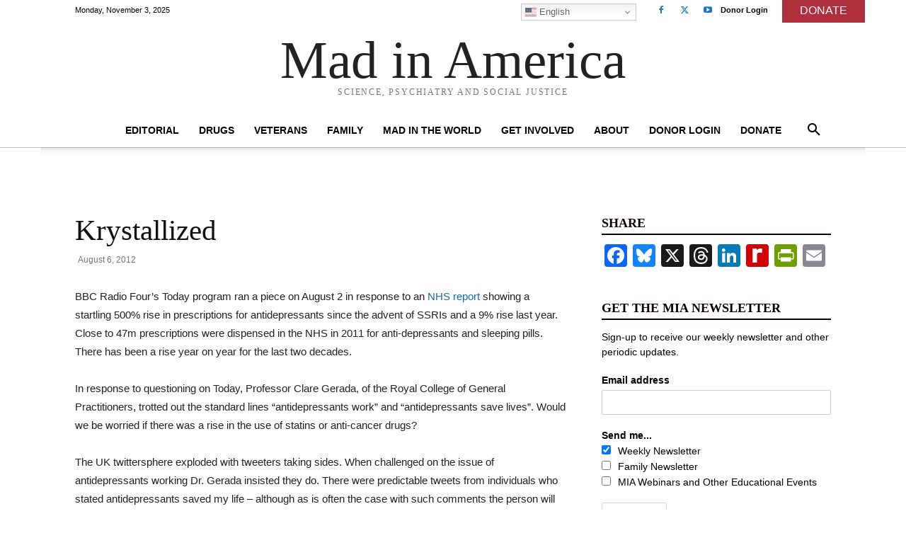

--- FILE ---
content_type: text/html; charset=UTF-8
request_url: https://www.madinamerica.com/2012/08/krystallized/
body_size: 38769
content:
<!doctype html >
<!--[if IE 8]>    <html class="ie8" lang="en"> <![endif]-->
<!--[if IE 9]>    <html class="ie9" lang="en"> <![endif]-->
<!--[if gt IE 8]><!--> <html lang="en-US"> <!--<![endif]-->
<head>
    <title>Krystallized - Mad In America</title>
    <meta charset="UTF-8" />
    <meta name="viewport" content="width=device-width, initial-scale=1.0">
    <link rel="pingback" href="https://www.madinamerica.com/xmlrpc.php" />
    <meta name='robots' content='index, follow, max-image-preview:large, max-snippet:-1, max-video-preview:-1' />
	<style>img:is([sizes="auto" i], [sizes^="auto," i]) { contain-intrinsic-size: 3000px 1500px }</style>
	<link rel="icon" type="image/png" href="https://www.madinamerica.com/wp-content/uploads/2016/08/favicon.ico">
	<!-- This site is optimized with the Yoast SEO Premium plugin v26.2 (Yoast SEO v26.2) - https://yoast.com/wordpress/plugins/seo/ -->
	<meta name="description" content="BBC Radio Four&#039;s Today program ran a piece on August 2 in response to an NHS report showing a startling 500% rise in prescriptions for antidepressants" />
	<link rel="canonical" href="https://www.madinamerica.com/2012/08/krystallized/" />
	<meta property="og:locale" content="en_US" />
	<meta property="og:type" content="article" />
	<meta property="og:title" content="Krystallized" />
	<meta property="og:description" content="BBC Radio Four&#039;s Today program ran a piece on August 2 in response to an NHS report showing a startling 500% rise in prescriptions for antidepressants" />
	<meta property="og:url" content="https://www.madinamerica.com/2012/08/krystallized/" />
	<meta property="og:site_name" content="Mad In America" />
	<meta property="article:publisher" content="https://www.facebook.com/madinamerica" />
	<meta property="article:published_time" content="2012-08-06T10:45:13+00:00" />
	<meta property="article:modified_time" content="2012-08-06T11:01:23+00:00" />
	<meta property="og:image" content="https://www.madinamerica.com/wp-content/uploads/2016/10/featuredimage.jpg" />
	<meta property="og:image:width" content="600" />
	<meta property="og:image:height" content="403" />
	<meta property="og:image:type" content="image/jpeg" />
	<meta name="author" content="David Healy, MD" />
	<meta name="twitter:card" content="summary_large_image" />
	<meta name="twitter:creator" content="@Mad_In_America" />
	<meta name="twitter:site" content="@Mad_In_America" />
	<meta name="twitter:label1" content="Written by" />
	<meta name="twitter:data1" content="David Healy, MD" />
	<meta name="twitter:label2" content="Est. reading time" />
	<meta name="twitter:data2" content="6 minutes" />
	<script type="application/ld+json" class="yoast-schema-graph">{"@context":"https://schema.org","@graph":[{"@type":"WebPage","@id":"https://www.madinamerica.com/2012/08/krystallized/","url":"https://www.madinamerica.com/2012/08/krystallized/","name":"Krystallized - Mad In America","isPartOf":{"@id":"https://www.madinamerica.com/#website"},"primaryImageOfPage":{"@id":"https://www.madinamerica.com/2012/08/krystallized/#primaryimage"},"image":{"@id":"https://www.madinamerica.com/2012/08/krystallized/#primaryimage"},"thumbnailUrl":"https://www.madinamerica.com/wp-content/uploads/2016/10/featuredimage.jpg","datePublished":"2012-08-06T10:45:13+00:00","dateModified":"2012-08-06T11:01:23+00:00","author":{"@id":"https://www.madinamerica.com/#/schema/person/a00246c1fa37df4089192e7f9f99b5fd"},"description":"BBC Radio Four's Today program ran a piece on August 2 in response to an NHS report showing a startling 500% rise in prescriptions for antidepressants","breadcrumb":{"@id":"https://www.madinamerica.com/2012/08/krystallized/#breadcrumb"},"inLanguage":"en-US","potentialAction":[{"@type":"ReadAction","target":["https://www.madinamerica.com/2012/08/krystallized/"]}]},{"@type":"ImageObject","inLanguage":"en-US","@id":"https://www.madinamerica.com/2012/08/krystallized/#primaryimage","url":"https://www.madinamerica.com/wp-content/uploads/2016/10/featuredimage.jpg","contentUrl":"https://www.madinamerica.com/wp-content/uploads/2016/10/featuredimage.jpg","width":600,"height":403},{"@type":"BreadcrumbList","@id":"https://www.madinamerica.com/2012/08/krystallized/#breadcrumb","itemListElement":[{"@type":"ListItem","position":1,"name":"Home","item":"https://www.madinamerica.com/"},{"@type":"ListItem","position":2,"name":"Krystallized"}]},{"@type":"WebSite","@id":"https://www.madinamerica.com/#website","url":"https://www.madinamerica.com/","name":"Mad In America","description":"Science, Psychiatry &amp; Social Justice","potentialAction":[{"@type":"SearchAction","target":{"@type":"EntryPoint","urlTemplate":"https://www.madinamerica.com/?s={search_term_string}"},"query-input":{"@type":"PropertyValueSpecification","valueRequired":true,"valueName":"search_term_string"}}],"inLanguage":"en-US"},{"@type":"Person","@id":"https://www.madinamerica.com/#/schema/person/a00246c1fa37df4089192e7f9f99b5fd","name":"David Healy, MD","image":{"@type":"ImageObject","inLanguage":"en-US","@id":"https://www.madinamerica.com/#/schema/person/image/f95f6ec6c1077ef43b3c20b7d66361ee","url":"https://secure.gravatar.com/avatar/57e983f58a5145b8b42c89162f09102c70a95a9d6def0b502e8d0bfef08e3a3f?s=96&d=mm&r=pg","contentUrl":"https://secure.gravatar.com/avatar/57e983f58a5145b8b42c89162f09102c70a95a9d6def0b502e8d0bfef08e3a3f?s=96&d=mm&r=pg","caption":"David Healy, MD"},"description":"David Healy is a founder of Data Based Medicine and RxISK.org and has authored of over 240 peer reviewed articles, 300 other pieces, and 25 books. His main areas of research are adverse effects of treatment, clinical trials in psychopharmacology, the history of psychopharmacology, and the impact of both trials and psychotropic drugs on our culture.","url":"https://www.madinamerica.com/author/dhealy/"}]}</script>
	<!-- / Yoast SEO Premium plugin. -->


<link rel='dns-prefetch' href='//static.addtoany.com' />
<link rel='dns-prefetch' href='//js.stripe.com' />
<link rel="alternate" type="application/rss+xml" title="Mad In America &raquo; Feed" href="https://www.madinamerica.com/feed/" />
<link rel="alternate" type="application/rss+xml" title="Mad In America &raquo; Comments Feed" href="https://www.madinamerica.com/comments/feed/" />
<link rel="alternate" type="application/rss+xml" title="Mad In America &raquo; Krystallized Comments Feed" href="https://www.madinamerica.com/2012/08/krystallized/feed/" />
<script type="text/javascript">
/* <![CDATA[ */
window._wpemojiSettings = {"baseUrl":"https:\/\/s.w.org\/images\/core\/emoji\/16.0.1\/72x72\/","ext":".png","svgUrl":"https:\/\/s.w.org\/images\/core\/emoji\/16.0.1\/svg\/","svgExt":".svg","source":{"wpemoji":"https:\/\/www.madinamerica.com\/wp-includes\/js\/wp-emoji.js?ver=6.8.3","twemoji":"https:\/\/www.madinamerica.com\/wp-includes\/js\/twemoji.js?ver=6.8.3"}};
/**
 * @output wp-includes/js/wp-emoji-loader.js
 */

/**
 * Emoji Settings as exported in PHP via _print_emoji_detection_script().
 * @typedef WPEmojiSettings
 * @type {object}
 * @property {?object} source
 * @property {?string} source.concatemoji
 * @property {?string} source.twemoji
 * @property {?string} source.wpemoji
 * @property {?boolean} DOMReady
 * @property {?Function} readyCallback
 */

/**
 * Support tests.
 * @typedef SupportTests
 * @type {object}
 * @property {?boolean} flag
 * @property {?boolean} emoji
 */

/**
 * IIFE to detect emoji support and load Twemoji if needed.
 *
 * @param {Window} window
 * @param {Document} document
 * @param {WPEmojiSettings} settings
 */
( function wpEmojiLoader( window, document, settings ) {
	if ( typeof Promise === 'undefined' ) {
		return;
	}

	var sessionStorageKey = 'wpEmojiSettingsSupports';
	var tests = [ 'flag', 'emoji' ];

	/**
	 * Checks whether the browser supports offloading to a Worker.
	 *
	 * @since 6.3.0
	 *
	 * @private
	 *
	 * @returns {boolean}
	 */
	function supportsWorkerOffloading() {
		return (
			typeof Worker !== 'undefined' &&
			typeof OffscreenCanvas !== 'undefined' &&
			typeof URL !== 'undefined' &&
			URL.createObjectURL &&
			typeof Blob !== 'undefined'
		);
	}

	/**
	 * @typedef SessionSupportTests
	 * @type {object}
	 * @property {number} timestamp
	 * @property {SupportTests} supportTests
	 */

	/**
	 * Get support tests from session.
	 *
	 * @since 6.3.0
	 *
	 * @private
	 *
	 * @returns {?SupportTests} Support tests, or null if not set or older than 1 week.
	 */
	function getSessionSupportTests() {
		try {
			/** @type {SessionSupportTests} */
			var item = JSON.parse(
				sessionStorage.getItem( sessionStorageKey )
			);
			if (
				typeof item === 'object' &&
				typeof item.timestamp === 'number' &&
				new Date().valueOf() < item.timestamp + 604800 && // Note: Number is a week in seconds.
				typeof item.supportTests === 'object'
			) {
				return item.supportTests;
			}
		} catch ( e ) {}
		return null;
	}

	/**
	 * Persist the supports in session storage.
	 *
	 * @since 6.3.0
	 *
	 * @private
	 *
	 * @param {SupportTests} supportTests Support tests.
	 */
	function setSessionSupportTests( supportTests ) {
		try {
			/** @type {SessionSupportTests} */
			var item = {
				supportTests: supportTests,
				timestamp: new Date().valueOf()
			};

			sessionStorage.setItem(
				sessionStorageKey,
				JSON.stringify( item )
			);
		} catch ( e ) {}
	}

	/**
	 * Checks if two sets of Emoji characters render the same visually.
	 *
	 * This is used to determine if the browser is rendering an emoji with multiple data points
	 * correctly. set1 is the emoji in the correct form, using a zero-width joiner. set2 is the emoji
	 * in the incorrect form, using a zero-width space. If the two sets render the same, then the browser
	 * does not support the emoji correctly.
	 *
	 * This function may be serialized to run in a Worker. Therefore, it cannot refer to variables from the containing
	 * scope. Everything must be passed by parameters.
	 *
	 * @since 4.9.0
	 *
	 * @private
	 *
	 * @param {CanvasRenderingContext2D} context 2D Context.
	 * @param {string} set1 Set of Emoji to test.
	 * @param {string} set2 Set of Emoji to test.
	 *
	 * @return {boolean} True if the two sets render the same.
	 */
	function emojiSetsRenderIdentically( context, set1, set2 ) {
		// Cleanup from previous test.
		context.clearRect( 0, 0, context.canvas.width, context.canvas.height );
		context.fillText( set1, 0, 0 );
		var rendered1 = new Uint32Array(
			context.getImageData(
				0,
				0,
				context.canvas.width,
				context.canvas.height
			).data
		);

		// Cleanup from previous test.
		context.clearRect( 0, 0, context.canvas.width, context.canvas.height );
		context.fillText( set2, 0, 0 );
		var rendered2 = new Uint32Array(
			context.getImageData(
				0,
				0,
				context.canvas.width,
				context.canvas.height
			).data
		);

		return rendered1.every( function ( rendered2Data, index ) {
			return rendered2Data === rendered2[ index ];
		} );
	}

	/**
	 * Checks if the center point of a single emoji is empty.
	 *
	 * This is used to determine if the browser is rendering an emoji with a single data point
	 * correctly. The center point of an incorrectly rendered emoji will be empty. A correctly
	 * rendered emoji will have a non-zero value at the center point.
	 *
	 * This function may be serialized to run in a Worker. Therefore, it cannot refer to variables from the containing
	 * scope. Everything must be passed by parameters.
	 *
	 * @since 6.8.2
	 *
	 * @private
	 *
	 * @param {CanvasRenderingContext2D} context 2D Context.
	 * @param {string} emoji Emoji to test.
	 *
	 * @return {boolean} True if the center point is empty.
	 */
	function emojiRendersEmptyCenterPoint( context, emoji ) {
		// Cleanup from previous test.
		context.clearRect( 0, 0, context.canvas.width, context.canvas.height );
		context.fillText( emoji, 0, 0 );

		// Test if the center point (16, 16) is empty (0,0,0,0).
		var centerPoint = context.getImageData(16, 16, 1, 1);
		for ( var i = 0; i < centerPoint.data.length; i++ ) {
			if ( centerPoint.data[ i ] !== 0 ) {
				// Stop checking the moment it's known not to be empty.
				return false;
			}
		}

		return true;
	}

	/**
	 * Determines if the browser properly renders Emoji that Twemoji can supplement.
	 *
	 * This function may be serialized to run in a Worker. Therefore, it cannot refer to variables from the containing
	 * scope. Everything must be passed by parameters.
	 *
	 * @since 4.2.0
	 *
	 * @private
	 *
	 * @param {CanvasRenderingContext2D} context 2D Context.
	 * @param {string} type Whether to test for support of "flag" or "emoji".
	 * @param {Function} emojiSetsRenderIdentically Reference to emojiSetsRenderIdentically function, needed due to minification.
	 * @param {Function} emojiRendersEmptyCenterPoint Reference to emojiRendersEmptyCenterPoint function, needed due to minification.
	 *
	 * @return {boolean} True if the browser can render emoji, false if it cannot.
	 */
	function browserSupportsEmoji( context, type, emojiSetsRenderIdentically, emojiRendersEmptyCenterPoint ) {
		var isIdentical;

		switch ( type ) {
			case 'flag':
				/*
				 * Test for Transgender flag compatibility. Added in Unicode 13.
				 *
				 * To test for support, we try to render it, and compare the rendering to how it would look if
				 * the browser doesn't render it correctly (white flag emoji + transgender symbol).
				 */
				isIdentical = emojiSetsRenderIdentically(
					context,
					'\uD83C\uDFF3\uFE0F\u200D\u26A7\uFE0F', // as a zero-width joiner sequence
					'\uD83C\uDFF3\uFE0F\u200B\u26A7\uFE0F' // separated by a zero-width space
				);

				if ( isIdentical ) {
					return false;
				}

				/*
				 * Test for Sark flag compatibility. This is the least supported of the letter locale flags,
				 * so gives us an easy test for full support.
				 *
				 * To test for support, we try to render it, and compare the rendering to how it would look if
				 * the browser doesn't render it correctly ([C] + [Q]).
				 */
				isIdentical = emojiSetsRenderIdentically(
					context,
					'\uD83C\uDDE8\uD83C\uDDF6', // as the sequence of two code points
					'\uD83C\uDDE8\u200B\uD83C\uDDF6' // as the two code points separated by a zero-width space
				);

				if ( isIdentical ) {
					return false;
				}

				/*
				 * Test for English flag compatibility. England is a country in the United Kingdom, it
				 * does not have a two letter locale code but rather a five letter sub-division code.
				 *
				 * To test for support, we try to render it, and compare the rendering to how it would look if
				 * the browser doesn't render it correctly (black flag emoji + [G] + [B] + [E] + [N] + [G]).
				 */
				isIdentical = emojiSetsRenderIdentically(
					context,
					// as the flag sequence
					'\uD83C\uDFF4\uDB40\uDC67\uDB40\uDC62\uDB40\uDC65\uDB40\uDC6E\uDB40\uDC67\uDB40\uDC7F',
					// with each code point separated by a zero-width space
					'\uD83C\uDFF4\u200B\uDB40\uDC67\u200B\uDB40\uDC62\u200B\uDB40\uDC65\u200B\uDB40\uDC6E\u200B\uDB40\uDC67\u200B\uDB40\uDC7F'
				);

				return ! isIdentical;
			case 'emoji':
				/*
				 * Does Emoji 16.0 cause the browser to go splat?
				 *
				 * To test for Emoji 16.0 support, try to render a new emoji: Splatter.
				 *
				 * The splatter emoji is a single code point emoji. Testing for browser support
				 * required testing the center point of the emoji to see if it is empty.
				 *
				 * 0xD83E 0xDEDF (\uD83E\uDEDF) == 🫟 Splatter.
				 *
				 * When updating this test, please ensure that the emoji is either a single code point
				 * or switch to using the emojiSetsRenderIdentically function and testing with a zero-width
				 * joiner vs a zero-width space.
				 */
				var notSupported = emojiRendersEmptyCenterPoint( context, '\uD83E\uDEDF' );
				return ! notSupported;
		}

		return false;
	}

	/**
	 * Checks emoji support tests.
	 *
	 * This function may be serialized to run in a Worker. Therefore, it cannot refer to variables from the containing
	 * scope. Everything must be passed by parameters.
	 *
	 * @since 6.3.0
	 *
	 * @private
	 *
	 * @param {string[]} tests Tests.
	 * @param {Function} browserSupportsEmoji Reference to browserSupportsEmoji function, needed due to minification.
	 * @param {Function} emojiSetsRenderIdentically Reference to emojiSetsRenderIdentically function, needed due to minification.
	 * @param {Function} emojiRendersEmptyCenterPoint Reference to emojiRendersEmptyCenterPoint function, needed due to minification.
	 *
	 * @return {SupportTests} Support tests.
	 */
	function testEmojiSupports( tests, browserSupportsEmoji, emojiSetsRenderIdentically, emojiRendersEmptyCenterPoint ) {
		var canvas;
		if (
			typeof WorkerGlobalScope !== 'undefined' &&
			self instanceof WorkerGlobalScope
		) {
			canvas = new OffscreenCanvas( 300, 150 ); // Dimensions are default for HTMLCanvasElement.
		} else {
			canvas = document.createElement( 'canvas' );
		}

		var context = canvas.getContext( '2d', { willReadFrequently: true } );

		/*
		 * Chrome on OS X added native emoji rendering in M41. Unfortunately,
		 * it doesn't work when the font is bolder than 500 weight. So, we
		 * check for bold rendering support to avoid invisible emoji in Chrome.
		 */
		context.textBaseline = 'top';
		context.font = '600 32px Arial';

		var supports = {};
		tests.forEach( function ( test ) {
			supports[ test ] = browserSupportsEmoji( context, test, emojiSetsRenderIdentically, emojiRendersEmptyCenterPoint );
		} );
		return supports;
	}

	/**
	 * Adds a script to the head of the document.
	 *
	 * @ignore
	 *
	 * @since 4.2.0
	 *
	 * @param {string} src The url where the script is located.
	 *
	 * @return {void}
	 */
	function addScript( src ) {
		var script = document.createElement( 'script' );
		script.src = src;
		script.defer = true;
		document.head.appendChild( script );
	}

	settings.supports = {
		everything: true,
		everythingExceptFlag: true
	};

	// Create a promise for DOMContentLoaded since the worker logic may finish after the event has fired.
	var domReadyPromise = new Promise( function ( resolve ) {
		document.addEventListener( 'DOMContentLoaded', resolve, {
			once: true
		} );
	} );

	// Obtain the emoji support from the browser, asynchronously when possible.
	new Promise( function ( resolve ) {
		var supportTests = getSessionSupportTests();
		if ( supportTests ) {
			resolve( supportTests );
			return;
		}

		if ( supportsWorkerOffloading() ) {
			try {
				// Note that the functions are being passed as arguments due to minification.
				var workerScript =
					'postMessage(' +
					testEmojiSupports.toString() +
					'(' +
					[
						JSON.stringify( tests ),
						browserSupportsEmoji.toString(),
						emojiSetsRenderIdentically.toString(),
						emojiRendersEmptyCenterPoint.toString()
					].join( ',' ) +
					'));';
				var blob = new Blob( [ workerScript ], {
					type: 'text/javascript'
				} );
				var worker = new Worker( URL.createObjectURL( blob ), { name: 'wpTestEmojiSupports' } );
				worker.onmessage = function ( event ) {
					supportTests = event.data;
					setSessionSupportTests( supportTests );
					worker.terminate();
					resolve( supportTests );
				};
				return;
			} catch ( e ) {}
		}

		supportTests = testEmojiSupports( tests, browserSupportsEmoji, emojiSetsRenderIdentically, emojiRendersEmptyCenterPoint );
		setSessionSupportTests( supportTests );
		resolve( supportTests );
	} )
		// Once the browser emoji support has been obtained from the session, finalize the settings.
		.then( function ( supportTests ) {
			/*
			 * Tests the browser support for flag emojis and other emojis, and adjusts the
			 * support settings accordingly.
			 */
			for ( var test in supportTests ) {
				settings.supports[ test ] = supportTests[ test ];

				settings.supports.everything =
					settings.supports.everything && settings.supports[ test ];

				if ( 'flag' !== test ) {
					settings.supports.everythingExceptFlag =
						settings.supports.everythingExceptFlag &&
						settings.supports[ test ];
				}
			}

			settings.supports.everythingExceptFlag =
				settings.supports.everythingExceptFlag &&
				! settings.supports.flag;

			// Sets DOMReady to false and assigns a ready function to settings.
			settings.DOMReady = false;
			settings.readyCallback = function () {
				settings.DOMReady = true;
			};
		} )
		.then( function () {
			return domReadyPromise;
		} )
		.then( function () {
			// When the browser can not render everything we need to load a polyfill.
			if ( ! settings.supports.everything ) {
				settings.readyCallback();

				var src = settings.source || {};

				if ( src.concatemoji ) {
					addScript( src.concatemoji );
				} else if ( src.wpemoji && src.twemoji ) {
					addScript( src.twemoji );
					addScript( src.wpemoji );
				}
			}
		} );
} )( window, document, window._wpemojiSettings );

/* ]]> */
</script>
<link rel='stylesheet' id='wgs2-css' href='https://www.madinamerica.com/wp-content/plugins/wp-google-search/wgs2.css?ver=6.8.3' type='text/css' media='all' />
<link rel='stylesheet' id='formidable-css' href='https://www.madinamerica.com/wp-content/plugins/formidable/css/formidableforms.css?ver=10282125' type='text/css' media='all' />
<style id='wp-emoji-styles-inline-css' type='text/css'>

	img.wp-smiley, img.emoji {
		display: inline !important;
		border: none !important;
		box-shadow: none !important;
		height: 1em !important;
		width: 1em !important;
		margin: 0 0.07em !important;
		vertical-align: -0.1em !important;
		background: none !important;
		padding: 0 !important;
	}
</style>
<link rel='stylesheet' id='wp-block-library-css' href='https://www.madinamerica.com/wp-includes/css/dist/block-library/style.css?ver=6.8.3' type='text/css' media='all' />
<style id='classic-theme-styles-inline-css' type='text/css'>
/**
 * These rules are needed for backwards compatibility.
 * They should match the button element rules in the base theme.json file.
 */
.wp-block-button__link {
	color: #ffffff;
	background-color: #32373c;
	border-radius: 9999px; /* 100% causes an oval, but any explicit but really high value retains the pill shape. */

	/* This needs a low specificity so it won't override the rules from the button element if defined in theme.json. */
	box-shadow: none;
	text-decoration: none;

	/* The extra 2px are added to size solids the same as the outline versions.*/
	padding: calc(0.667em + 2px) calc(1.333em + 2px);

	font-size: 1.125em;
}

.wp-block-file__button {
	background: #32373c;
	color: #ffffff;
	text-decoration: none;
}

</style>
<style id='co-authors-plus-coauthors-style-inline-css' type='text/css'>
.wp-block-co-authors-plus-coauthors.is-layout-flow [class*=wp-block-co-authors-plus]{display:inline}

</style>
<style id='co-authors-plus-avatar-style-inline-css' type='text/css'>
.wp-block-co-authors-plus-avatar :where(img){height:auto;max-width:100%;vertical-align:bottom}.wp-block-co-authors-plus-coauthors.is-layout-flow .wp-block-co-authors-plus-avatar :where(img){vertical-align:middle}.wp-block-co-authors-plus-avatar:is(.alignleft,.alignright){display:table}.wp-block-co-authors-plus-avatar.aligncenter{display:table;margin-inline:auto}

</style>
<style id='co-authors-plus-image-style-inline-css' type='text/css'>
.wp-block-co-authors-plus-image{margin-bottom:0}.wp-block-co-authors-plus-image :where(img){height:auto;max-width:100%;vertical-align:bottom}.wp-block-co-authors-plus-coauthors.is-layout-flow .wp-block-co-authors-plus-image :where(img){vertical-align:middle}.wp-block-co-authors-plus-image:is(.alignfull,.alignwide) :where(img){width:100%}.wp-block-co-authors-plus-image:is(.alignleft,.alignright){display:table}.wp-block-co-authors-plus-image.aligncenter{display:table;margin-inline:auto}

</style>
<link rel='stylesheet' id='wp-components-css' href='https://www.madinamerica.com/wp-includes/css/dist/components/style.css?ver=6.8.3' type='text/css' media='all' />
<link rel='stylesheet' id='wp-preferences-css' href='https://www.madinamerica.com/wp-includes/css/dist/preferences/style.css?ver=6.8.3' type='text/css' media='all' />
<link rel='stylesheet' id='wp-block-editor-css' href='https://www.madinamerica.com/wp-includes/css/dist/block-editor/style.css?ver=6.8.3' type='text/css' media='all' />
<link rel='stylesheet' id='popup-maker-block-library-style-css' href='https://www.madinamerica.com/wp-content/plugins/popup-maker/dist/packages/block-library-style.css?ver=dbea705cfafe089d65f1' type='text/css' media='all' />
<style id='pdfemb-pdf-embedder-viewer-style-inline-css' type='text/css'>
.wp-block-pdfemb-pdf-embedder-viewer{max-width:none}

</style>
<link rel='stylesheet' id='edd-blocks-css' href='https://www.madinamerica.com/wp-content/plugins/easy-digital-downloads-pro/includes/blocks/assets/css/edd-blocks.css?ver=3.5.3' type='text/css' media='all' />
<style id='global-styles-inline-css' type='text/css'>
:root{--wp--preset--aspect-ratio--square: 1;--wp--preset--aspect-ratio--4-3: 4/3;--wp--preset--aspect-ratio--3-4: 3/4;--wp--preset--aspect-ratio--3-2: 3/2;--wp--preset--aspect-ratio--2-3: 2/3;--wp--preset--aspect-ratio--16-9: 16/9;--wp--preset--aspect-ratio--9-16: 9/16;--wp--preset--color--black: #000000;--wp--preset--color--cyan-bluish-gray: #abb8c3;--wp--preset--color--white: #ffffff;--wp--preset--color--pale-pink: #f78da7;--wp--preset--color--vivid-red: #cf2e2e;--wp--preset--color--luminous-vivid-orange: #ff6900;--wp--preset--color--luminous-vivid-amber: #fcb900;--wp--preset--color--light-green-cyan: #7bdcb5;--wp--preset--color--vivid-green-cyan: #00d084;--wp--preset--color--pale-cyan-blue: #8ed1fc;--wp--preset--color--vivid-cyan-blue: #0693e3;--wp--preset--color--vivid-purple: #9b51e0;--wp--preset--gradient--vivid-cyan-blue-to-vivid-purple: linear-gradient(135deg,rgba(6,147,227,1) 0%,rgb(155,81,224) 100%);--wp--preset--gradient--light-green-cyan-to-vivid-green-cyan: linear-gradient(135deg,rgb(122,220,180) 0%,rgb(0,208,130) 100%);--wp--preset--gradient--luminous-vivid-amber-to-luminous-vivid-orange: linear-gradient(135deg,rgba(252,185,0,1) 0%,rgba(255,105,0,1) 100%);--wp--preset--gradient--luminous-vivid-orange-to-vivid-red: linear-gradient(135deg,rgba(255,105,0,1) 0%,rgb(207,46,46) 100%);--wp--preset--gradient--very-light-gray-to-cyan-bluish-gray: linear-gradient(135deg,rgb(238,238,238) 0%,rgb(169,184,195) 100%);--wp--preset--gradient--cool-to-warm-spectrum: linear-gradient(135deg,rgb(74,234,220) 0%,rgb(151,120,209) 20%,rgb(207,42,186) 40%,rgb(238,44,130) 60%,rgb(251,105,98) 80%,rgb(254,248,76) 100%);--wp--preset--gradient--blush-light-purple: linear-gradient(135deg,rgb(255,206,236) 0%,rgb(152,150,240) 100%);--wp--preset--gradient--blush-bordeaux: linear-gradient(135deg,rgb(254,205,165) 0%,rgb(254,45,45) 50%,rgb(107,0,62) 100%);--wp--preset--gradient--luminous-dusk: linear-gradient(135deg,rgb(255,203,112) 0%,rgb(199,81,192) 50%,rgb(65,88,208) 100%);--wp--preset--gradient--pale-ocean: linear-gradient(135deg,rgb(255,245,203) 0%,rgb(182,227,212) 50%,rgb(51,167,181) 100%);--wp--preset--gradient--electric-grass: linear-gradient(135deg,rgb(202,248,128) 0%,rgb(113,206,126) 100%);--wp--preset--gradient--midnight: linear-gradient(135deg,rgb(2,3,129) 0%,rgb(40,116,252) 100%);--wp--preset--font-size--small: 11px;--wp--preset--font-size--medium: 20px;--wp--preset--font-size--large: 32px;--wp--preset--font-size--x-large: 42px;--wp--preset--font-size--regular: 15px;--wp--preset--font-size--larger: 50px;--wp--preset--spacing--20: 0.44rem;--wp--preset--spacing--30: 0.67rem;--wp--preset--spacing--40: 1rem;--wp--preset--spacing--50: 1.5rem;--wp--preset--spacing--60: 2.25rem;--wp--preset--spacing--70: 3.38rem;--wp--preset--spacing--80: 5.06rem;--wp--preset--shadow--natural: 6px 6px 9px rgba(0, 0, 0, 0.2);--wp--preset--shadow--deep: 12px 12px 50px rgba(0, 0, 0, 0.4);--wp--preset--shadow--sharp: 6px 6px 0px rgba(0, 0, 0, 0.2);--wp--preset--shadow--outlined: 6px 6px 0px -3px rgba(255, 255, 255, 1), 6px 6px rgba(0, 0, 0, 1);--wp--preset--shadow--crisp: 6px 6px 0px rgba(0, 0, 0, 1);}:where(.is-layout-flex){gap: 0.5em;}:where(.is-layout-grid){gap: 0.5em;}body .is-layout-flex{display: flex;}.is-layout-flex{flex-wrap: wrap;align-items: center;}.is-layout-flex > :is(*, div){margin: 0;}body .is-layout-grid{display: grid;}.is-layout-grid > :is(*, div){margin: 0;}:where(.wp-block-columns.is-layout-flex){gap: 2em;}:where(.wp-block-columns.is-layout-grid){gap: 2em;}:where(.wp-block-post-template.is-layout-flex){gap: 1.25em;}:where(.wp-block-post-template.is-layout-grid){gap: 1.25em;}.has-black-color{color: var(--wp--preset--color--black) !important;}.has-cyan-bluish-gray-color{color: var(--wp--preset--color--cyan-bluish-gray) !important;}.has-white-color{color: var(--wp--preset--color--white) !important;}.has-pale-pink-color{color: var(--wp--preset--color--pale-pink) !important;}.has-vivid-red-color{color: var(--wp--preset--color--vivid-red) !important;}.has-luminous-vivid-orange-color{color: var(--wp--preset--color--luminous-vivid-orange) !important;}.has-luminous-vivid-amber-color{color: var(--wp--preset--color--luminous-vivid-amber) !important;}.has-light-green-cyan-color{color: var(--wp--preset--color--light-green-cyan) !important;}.has-vivid-green-cyan-color{color: var(--wp--preset--color--vivid-green-cyan) !important;}.has-pale-cyan-blue-color{color: var(--wp--preset--color--pale-cyan-blue) !important;}.has-vivid-cyan-blue-color{color: var(--wp--preset--color--vivid-cyan-blue) !important;}.has-vivid-purple-color{color: var(--wp--preset--color--vivid-purple) !important;}.has-black-background-color{background-color: var(--wp--preset--color--black) !important;}.has-cyan-bluish-gray-background-color{background-color: var(--wp--preset--color--cyan-bluish-gray) !important;}.has-white-background-color{background-color: var(--wp--preset--color--white) !important;}.has-pale-pink-background-color{background-color: var(--wp--preset--color--pale-pink) !important;}.has-vivid-red-background-color{background-color: var(--wp--preset--color--vivid-red) !important;}.has-luminous-vivid-orange-background-color{background-color: var(--wp--preset--color--luminous-vivid-orange) !important;}.has-luminous-vivid-amber-background-color{background-color: var(--wp--preset--color--luminous-vivid-amber) !important;}.has-light-green-cyan-background-color{background-color: var(--wp--preset--color--light-green-cyan) !important;}.has-vivid-green-cyan-background-color{background-color: var(--wp--preset--color--vivid-green-cyan) !important;}.has-pale-cyan-blue-background-color{background-color: var(--wp--preset--color--pale-cyan-blue) !important;}.has-vivid-cyan-blue-background-color{background-color: var(--wp--preset--color--vivid-cyan-blue) !important;}.has-vivid-purple-background-color{background-color: var(--wp--preset--color--vivid-purple) !important;}.has-black-border-color{border-color: var(--wp--preset--color--black) !important;}.has-cyan-bluish-gray-border-color{border-color: var(--wp--preset--color--cyan-bluish-gray) !important;}.has-white-border-color{border-color: var(--wp--preset--color--white) !important;}.has-pale-pink-border-color{border-color: var(--wp--preset--color--pale-pink) !important;}.has-vivid-red-border-color{border-color: var(--wp--preset--color--vivid-red) !important;}.has-luminous-vivid-orange-border-color{border-color: var(--wp--preset--color--luminous-vivid-orange) !important;}.has-luminous-vivid-amber-border-color{border-color: var(--wp--preset--color--luminous-vivid-amber) !important;}.has-light-green-cyan-border-color{border-color: var(--wp--preset--color--light-green-cyan) !important;}.has-vivid-green-cyan-border-color{border-color: var(--wp--preset--color--vivid-green-cyan) !important;}.has-pale-cyan-blue-border-color{border-color: var(--wp--preset--color--pale-cyan-blue) !important;}.has-vivid-cyan-blue-border-color{border-color: var(--wp--preset--color--vivid-cyan-blue) !important;}.has-vivid-purple-border-color{border-color: var(--wp--preset--color--vivid-purple) !important;}.has-vivid-cyan-blue-to-vivid-purple-gradient-background{background: var(--wp--preset--gradient--vivid-cyan-blue-to-vivid-purple) !important;}.has-light-green-cyan-to-vivid-green-cyan-gradient-background{background: var(--wp--preset--gradient--light-green-cyan-to-vivid-green-cyan) !important;}.has-luminous-vivid-amber-to-luminous-vivid-orange-gradient-background{background: var(--wp--preset--gradient--luminous-vivid-amber-to-luminous-vivid-orange) !important;}.has-luminous-vivid-orange-to-vivid-red-gradient-background{background: var(--wp--preset--gradient--luminous-vivid-orange-to-vivid-red) !important;}.has-very-light-gray-to-cyan-bluish-gray-gradient-background{background: var(--wp--preset--gradient--very-light-gray-to-cyan-bluish-gray) !important;}.has-cool-to-warm-spectrum-gradient-background{background: var(--wp--preset--gradient--cool-to-warm-spectrum) !important;}.has-blush-light-purple-gradient-background{background: var(--wp--preset--gradient--blush-light-purple) !important;}.has-blush-bordeaux-gradient-background{background: var(--wp--preset--gradient--blush-bordeaux) !important;}.has-luminous-dusk-gradient-background{background: var(--wp--preset--gradient--luminous-dusk) !important;}.has-pale-ocean-gradient-background{background: var(--wp--preset--gradient--pale-ocean) !important;}.has-electric-grass-gradient-background{background: var(--wp--preset--gradient--electric-grass) !important;}.has-midnight-gradient-background{background: var(--wp--preset--gradient--midnight) !important;}.has-small-font-size{font-size: var(--wp--preset--font-size--small) !important;}.has-medium-font-size{font-size: var(--wp--preset--font-size--medium) !important;}.has-large-font-size{font-size: var(--wp--preset--font-size--large) !important;}.has-x-large-font-size{font-size: var(--wp--preset--font-size--x-large) !important;}
:where(.wp-block-post-template.is-layout-flex){gap: 1.25em;}:where(.wp-block-post-template.is-layout-grid){gap: 1.25em;}
:where(.wp-block-columns.is-layout-flex){gap: 2em;}:where(.wp-block-columns.is-layout-grid){gap: 2em;}
:root :where(.wp-block-pullquote){font-size: 1.5em;line-height: 1.6;}
</style>
<link rel='stylesheet' id='stcr-style-css' href='https://www.madinamerica.com/wp-content/plugins/subscribe-to-comments-reloaded/includes/css/stcr-style.css?ver=6.8.3' type='text/css' media='all' />
<link rel='stylesheet' id='td-plugin-framework-css' href='https://www.madinamerica.com/wp-content/plugins/td-api-plugin/css/style.css?ver=6.8.3' type='text/css' media='all' />
<link rel='stylesheet' id='edd-styles-css' href='https://www.madinamerica.com/wp-content/plugins/easy-digital-downloads-pro/assets/css/edd.min.css?ver=1762187602' type='text/css' media='all' />
<link rel='stylesheet' id='mc4wp-form-themes-css' href='https://www.madinamerica.com/wp-content/plugins/mailchimp-for-wp/assets/css/form-themes.css?ver=4.10.8' type='text/css' media='all' />
<link rel='stylesheet' id='edd-recurring-css' href='https://www.madinamerica.com/wp-content/plugins/edd-recurring/assets/css/styles.css?ver=2.13.5' type='text/css' media='all' />
<link rel='stylesheet' id='td-plugin-multi-purpose-css' href='https://www.madinamerica.com/wp-content/plugins/td-composer/td-multi-purpose/style.css?ver=492e3cf54bd42df3b24a3de8e2307cafx' type='text/css' media='all' />
<link rel='stylesheet' id='rt-team-css-css' href='https://www.madinamerica.com/wp-content/plugins/tlp-team/assets/css/tlpteam.css?ver=5.0.7' type='text/css' media='all' />
<link rel='stylesheet' id='rt-team-sc-css' href='https://www.madinamerica.com/wp-content/uploads/tlp-team/team-sc.css?ver=1760715509' type='text/css' media='all' />
<link rel='stylesheet' id='td-theme-css' href='https://www.madinamerica.com/wp-content/themes/Newspaper/style.css?ver=12.7.1' type='text/css' media='all' />
<style id='td-theme-inline-css' type='text/css'>@media (max-width:767px){.td-header-desktop-wrap{display:none}}@media (min-width:767px){.td-header-mobile-wrap{display:none}}</style>
<link rel='stylesheet' id='td-theme-child-css' href='https://www.madinamerica.com/wp-content/themes/Newspaper-child/style.css?ver=12.7.1-child' type='text/css' media='all' />
<link rel='stylesheet' id='addtoany-css' href='https://www.madinamerica.com/wp-content/plugins/add-to-any/addtoany.min.css?ver=1.16' type='text/css' media='all' />
<link rel='stylesheet' id='dashicons-css' href='https://www.madinamerica.com/wp-includes/css/dashicons.css?ver=6.8.3' type='text/css' media='all' />
<link rel='stylesheet' id='my-calendar-lists-css' href='https://www.madinamerica.com/wp-content/plugins/my-calendar/css/list-presets.css?ver=3.6.1582899' type='text/css' media='all' />
<link rel='stylesheet' id='my-calendar-reset-css' href='https://www.madinamerica.com/wp-content/plugins/my-calendar/css/reset.css?ver=3.6.1582899' type='text/css' media='all' />
<link rel='stylesheet' id='my-calendar-style-css' href='https://www.madinamerica.com/wp-content/plugins/my-calendar/styles/refresh.css?ver=3.6.1582899-refresh-css' type='text/css' media='all' />
<style id='my-calendar-style-inline-css' type='text/css'>

/* Styles by My Calendar - Joe Dolson https://www.joedolson.com/ */

.mc-main, .mc-event, .my-calendar-modal, .my-calendar-modal-overlay, .mc-event-list {--primary-dark: #313233; --primary-light: #fff; --secondary-light: #fff; --secondary-dark: #000; --highlight-dark: #666; --highlight-light: #efefef; --close-button: #b32d2e; --search-highlight-bg: #f5e6ab; --navbar-background: transparent; --nav-button-bg: #fff; --nav-button-color: #313233; --nav-button-border: #313233; --nav-input-border: #313233; --nav-input-background: #fff; --nav-input-color: #313233; --grid-cell-border: #0000001f; --grid-header-border: #313233; --grid-header-color: #313233; --grid-weekend-color: #313233; --grid-header-bg: transparent; --grid-weekend-bg: transparent; --grid-cell-background: transparent; --current-day-border: #313233; --current-day-color: #313233; --current-day-bg: transparent; --date-has-events-bg: #313233; --date-has-events-color: #f6f7f7; --calendar-heading: clamp( 1.125rem, 24px, 2.5rem ); --event-title: clamp( 1.25rem, 24px, 2.5rem ); --grid-date: 16px; --grid-date-heading: clamp( .75rem, 16px, 1.5rem ); --modal-title: 1.5rem; --navigation-controls: clamp( .75rem, 16px, 1.5rem ); --card-heading: 1.125rem; --list-date: 1.25rem; --author-card: clamp( .75rem, 14px, 1.5rem); --single-event-title: clamp( 1.25rem, 24px, 2.5rem ); --mini-time-text: clamp( .75rem, 14px 1.25rem ); --list-event-date: 1.25rem; --list-event-title: 1.2rem; --grid-max-width: 1260px; --list-preset-border-color: #000000; --list-preset-stripe-background: rgba( 0,0,0,.04 ); --list-preset-date-badge-background: #000; --list-preset-date-badge-color: #fff; --list-preset-background: transparent; }
</style>
<link rel='stylesheet' id='td-legacy-framework-front-style-css' href='https://www.madinamerica.com/wp-content/plugins/td-composer/legacy/Newspaper/assets/css/td_legacy_main.css?ver=492e3cf54bd42df3b24a3de8e2307cafx' type='text/css' media='all' />
<link rel='stylesheet' id='td-standard-pack-framework-front-style-css' href='https://www.madinamerica.com/wp-content/plugins/td-standard-pack/Newspaper/assets/css/td_standard_pack_main.css?ver=8ae1459a1d876d507918f73cef68310e' type='text/css' media='all' />
<link rel='stylesheet' id='tdb_style_cloud_templates_front-css' href='https://www.madinamerica.com/wp-content/plugins/td-cloud-library/assets/css/tdb_main.css?ver=d578089f160957352b9b4ca6d880fd8f' type='text/css' media='all' />
<link rel='stylesheet' id='wpbdp-custom-0-css' href='https://www.madinamerica.com/wp-content/themes/Newspaper-child/wpbdp.css?ver=6.4.19' type='text/css' media='all' />
<script type="text/javascript" src="https://www.madinamerica.com/wp-includes/js/jquery/jquery.js?ver=3.7.1" id="jquery-core-js"></script>
<script type="text/javascript" src="https://www.madinamerica.com/wp-includes/js/jquery/jquery-migrate.js?ver=3.4.1" id="jquery-migrate-js"></script>
<script type="text/javascript" id="addtoany-core-js-before">
/* <![CDATA[ */
window.a2a_config=window.a2a_config||{};a2a_config.callbacks=[];a2a_config.overlays=[];a2a_config.templates={};
a2a_config.callbacks.push({ready:function(){document.querySelectorAll(".a2a_s_undefined").forEach(function(emptyIcon){emptyIcon.parentElement.style.display="none";})}});
/* ]]> */
</script>
<script type="text/javascript" defer src="https://static.addtoany.com/menu/page.js" id="addtoany-core-js"></script>
<script type="text/javascript" defer src="https://www.madinamerica.com/wp-content/plugins/add-to-any/addtoany.min.js?ver=1.1" id="addtoany-jquery-js"></script>
<script type="text/javascript" src="https://www.madinamerica.com/wp-content/plugins/fd-footnotes/fdfootnotes.js?ver=1.34" id="fdfootnote_script-js"></script>
<script type="text/javascript" src="https://js.stripe.com/v3/?ver=v3" id="sandhills-stripe-js-v3-js"></script>
<link rel="https://api.w.org/" href="https://www.madinamerica.com/wp-json/" /><link rel="alternate" title="JSON" type="application/json" href="https://www.madinamerica.com/wp-json/wp/v2/posts/17007" /><link rel="EditURI" type="application/rsd+xml" title="RSD" href="https://www.madinamerica.com/xmlrpc.php?rsd" />
<meta name="generator" content="WordPress 6.8.3" />
<link rel='shortlink' href='https://www.madinamerica.com/?p=17007' />
<link rel="alternate" title="oEmbed (JSON)" type="application/json+oembed" href="https://www.madinamerica.com/wp-json/oembed/1.0/embed?url=https%3A%2F%2Fwww.madinamerica.com%2F2012%2F08%2Fkrystallized%2F" />
<link rel="alternate" title="oEmbed (XML)" type="text/xml+oembed" href="https://www.madinamerica.com/wp-json/oembed/1.0/embed?url=https%3A%2F%2Fwww.madinamerica.com%2F2012%2F08%2Fkrystallized%2F&#038;format=xml" />
<script>document.documentElement.className += " js";</script>
<meta name="generator" content="Easy Digital Downloads v3.5.3" />
<meta name="generator" content="EDD CFM v2.2.1" />
    <script>
        window.tdb_global_vars = {"wpRestUrl":"https:\/\/www.madinamerica.com\/wp-json\/","permalinkStructure":"\/%year%\/%monthnum%\/%postname%\/"};
        window.tdb_p_autoload_vars = {"isAjax":false,"isAdminBarShowing":false,"autoloadStatus":"off","origPostEditUrl":null};
    </script>
    
    <style id="tdb-global-colors">:root{--accent-color:#fff}</style>

    
	
<!-- JS generated by theme -->

<script type="text/javascript" id="td-generated-header-js">
    
    

	    var tdBlocksArray = []; //here we store all the items for the current page

	    // td_block class - each ajax block uses a object of this class for requests
	    function tdBlock() {
		    this.id = '';
		    this.block_type = 1; //block type id (1-234 etc)
		    this.atts = '';
		    this.td_column_number = '';
		    this.td_current_page = 1; //
		    this.post_count = 0; //from wp
		    this.found_posts = 0; //from wp
		    this.max_num_pages = 0; //from wp
		    this.td_filter_value = ''; //current live filter value
		    this.is_ajax_running = false;
		    this.td_user_action = ''; // load more or infinite loader (used by the animation)
		    this.header_color = '';
		    this.ajax_pagination_infinite_stop = ''; //show load more at page x
	    }

        // td_js_generator - mini detector
        ( function () {
            var htmlTag = document.getElementsByTagName("html")[0];

	        if ( navigator.userAgent.indexOf("MSIE 10.0") > -1 ) {
                htmlTag.className += ' ie10';
            }

            if ( !!navigator.userAgent.match(/Trident.*rv\:11\./) ) {
                htmlTag.className += ' ie11';
            }

	        if ( navigator.userAgent.indexOf("Edge") > -1 ) {
                htmlTag.className += ' ieEdge';
            }

            if ( /(iPad|iPhone|iPod)/g.test(navigator.userAgent) ) {
                htmlTag.className += ' td-md-is-ios';
            }

            var user_agent = navigator.userAgent.toLowerCase();
            if ( user_agent.indexOf("android") > -1 ) {
                htmlTag.className += ' td-md-is-android';
            }

            if ( -1 !== navigator.userAgent.indexOf('Mac OS X')  ) {
                htmlTag.className += ' td-md-is-os-x';
            }

            if ( /chrom(e|ium)/.test(navigator.userAgent.toLowerCase()) ) {
               htmlTag.className += ' td-md-is-chrome';
            }

            if ( -1 !== navigator.userAgent.indexOf('Firefox') ) {
                htmlTag.className += ' td-md-is-firefox';
            }

            if ( -1 !== navigator.userAgent.indexOf('Safari') && -1 === navigator.userAgent.indexOf('Chrome') ) {
                htmlTag.className += ' td-md-is-safari';
            }

            if( -1 !== navigator.userAgent.indexOf('IEMobile') ){
                htmlTag.className += ' td-md-is-iemobile';
            }

        })();

        var tdLocalCache = {};

        ( function () {
            "use strict";

            tdLocalCache = {
                data: {},
                remove: function (resource_id) {
                    delete tdLocalCache.data[resource_id];
                },
                exist: function (resource_id) {
                    return tdLocalCache.data.hasOwnProperty(resource_id) && tdLocalCache.data[resource_id] !== null;
                },
                get: function (resource_id) {
                    return tdLocalCache.data[resource_id];
                },
                set: function (resource_id, cachedData) {
                    tdLocalCache.remove(resource_id);
                    tdLocalCache.data[resource_id] = cachedData;
                }
            };
        })();

    
    
var td_viewport_interval_list=[{"limitBottom":767,"sidebarWidth":228},{"limitBottom":1018,"sidebarWidth":300},{"limitBottom":1140,"sidebarWidth":324}];
var td_animation_stack_effect="type0";
var tds_animation_stack=true;
var td_animation_stack_specific_selectors=".entry-thumb, img, .td-lazy-img";
var td_animation_stack_general_selectors=".td-animation-stack img, .td-animation-stack .entry-thumb, .post img, .td-animation-stack .td-lazy-img";
var tds_video_lazy="enabled";
var tdc_is_installed="yes";
var tdc_domain_active=false;
var td_ajax_url="https:\/\/www.madinamerica.com\/wp-admin\/admin-ajax.php?td_theme_name=Newspaper&v=12.7.1";
var td_get_template_directory_uri="https:\/\/www.madinamerica.com\/wp-content\/plugins\/td-composer\/legacy\/common";
var tds_snap_menu="smart_snap_always";
var tds_logo_on_sticky="show_header_logo";
var tds_header_style="10";
var td_please_wait="Please wait...";
var td_email_user_pass_incorrect="User or password incorrect!";
var td_email_user_incorrect="Email or username incorrect!";
var td_email_incorrect="Email incorrect!";
var td_user_incorrect="Username incorrect!";
var td_email_user_empty="Email or username empty!";
var td_pass_empty="Pass empty!";
var td_pass_pattern_incorrect="Invalid Pass Pattern!";
var td_retype_pass_incorrect="Retyped Pass incorrect!";
var tds_more_articles_on_post_enable="";
var tds_more_articles_on_post_time_to_wait="";
var tds_more_articles_on_post_pages_distance_from_top=1500;
var tds_captcha="";
var tds_theme_color_site_wide="#1569b2";
var tds_smart_sidebar="enabled";
var tdThemeName="Newspaper";
var tdThemeNameWl="Newspaper";
var td_magnific_popup_translation_tPrev="Previous (Left arrow key)";
var td_magnific_popup_translation_tNext="Next (Right arrow key)";
var td_magnific_popup_translation_tCounter="%curr% of %total%";
var td_magnific_popup_translation_ajax_tError="The content from %url% could not be loaded.";
var td_magnific_popup_translation_image_tError="The image #%curr% could not be loaded.";
var tdBlockNonce="1d1efec1f5";
var tdMobileMenu="enabled";
var tdMobileSearch="enabled";
var tdDateNamesI18n={"month_names":["January","February","March","April","May","June","July","August","September","October","November","December"],"month_names_short":["Jan","Feb","Mar","Apr","May","Jun","Jul","Aug","Sep","Oct","Nov","Dec"],"day_names":["Sunday","Monday","Tuesday","Wednesday","Thursday","Friday","Saturday"],"day_names_short":["Sun","Mon","Tue","Wed","Thu","Fri","Sat"]};
var tdb_modal_confirm="Save";
var tdb_modal_cancel="Cancel";
var tdb_modal_confirm_alt="Yes";
var tdb_modal_cancel_alt="No";
var td_deploy_mode="deploy";
var td_ad_background_click_link="";
var td_ad_background_click_target="";
</script>


<!-- Header style compiled by theme -->

<style>.td-page-title,.td-category-title-holder .td-page-title{font-family:Georgia,Times,"Times New Roman",serif}:root{--td_theme_color:#1569b2;--td_slider_text:rgba(21,105,178,0.7);--td_header_color:#0a0000;--td_text_header_color:#0a0101}.td-header-style-12 .td-header-menu-wrap-full,.td-header-style-12 .td-affix,.td-grid-style-1.td-hover-1 .td-big-grid-post:hover .td-post-category,.td-grid-style-5.td-hover-1 .td-big-grid-post:hover .td-post-category,.td_category_template_3 .td-current-sub-category,.td_category_template_8 .td-category-header .td-category a.td-current-sub-category,.td_category_template_4 .td-category-siblings .td-category a:hover,.td_block_big_grid_9.td-grid-style-1 .td-post-category,.td_block_big_grid_9.td-grid-style-5 .td-post-category,.td-grid-style-6.td-hover-1 .td-module-thumb:after,.tdm-menu-active-style5 .td-header-menu-wrap .sf-menu>.current-menu-item>a,.tdm-menu-active-style5 .td-header-menu-wrap .sf-menu>.current-menu-ancestor>a,.tdm-menu-active-style5 .td-header-menu-wrap .sf-menu>.current-category-ancestor>a,.tdm-menu-active-style5 .td-header-menu-wrap .sf-menu>li>a:hover,.tdm-menu-active-style5 .td-header-menu-wrap .sf-menu>.sfHover>a{background-color:#1569b2}.td_mega_menu_sub_cats .cur-sub-cat,.td-mega-span h3 a:hover,.td_mod_mega_menu:hover .entry-title a,.header-search-wrap .result-msg a:hover,.td-header-top-menu .td-drop-down-search .td_module_wrap:hover .entry-title a,.td-header-top-menu .td-icon-search:hover,.td-header-wrap .result-msg a:hover,.top-header-menu li a:hover,.top-header-menu .current-menu-item>a,.top-header-menu .current-menu-ancestor>a,.top-header-menu .current-category-ancestor>a,.td-social-icon-wrap>a:hover,.td-header-sp-top-widget .td-social-icon-wrap a:hover,.td_mod_related_posts:hover h3>a,.td-post-template-11 .td-related-title .td-related-left:hover,.td-post-template-11 .td-related-title .td-related-right:hover,.td-post-template-11 .td-related-title .td-cur-simple-item,.td-post-template-11 .td_block_related_posts .td-next-prev-wrap a:hover,.td-category-header .td-pulldown-category-filter-link:hover,.td-category-siblings .td-subcat-dropdown a:hover,.td-category-siblings .td-subcat-dropdown a.td-current-sub-category,.footer-text-wrap .footer-email-wrap a,.footer-social-wrap a:hover,.td_module_17 .td-read-more a:hover,.td_module_18 .td-read-more a:hover,.td_module_19 .td-post-author-name a:hover,.td-pulldown-syle-2 .td-subcat-dropdown:hover .td-subcat-more span,.td-pulldown-syle-2 .td-subcat-dropdown:hover .td-subcat-more i,.td-pulldown-syle-3 .td-subcat-dropdown:hover .td-subcat-more span,.td-pulldown-syle-3 .td-subcat-dropdown:hover .td-subcat-more i,.tdm-menu-active-style3 .tdm-header.td-header-wrap .sf-menu>.current-category-ancestor>a,.tdm-menu-active-style3 .tdm-header.td-header-wrap .sf-menu>.current-menu-ancestor>a,.tdm-menu-active-style3 .tdm-header.td-header-wrap .sf-menu>.current-menu-item>a,.tdm-menu-active-style3 .tdm-header.td-header-wrap .sf-menu>.sfHover>a,.tdm-menu-active-style3 .tdm-header.td-header-wrap .sf-menu>li>a:hover{color:#1569b2}.td-mega-menu-page .wpb_content_element ul li a:hover,.td-theme-wrap .td-aj-search-results .td_module_wrap:hover .entry-title a,.td-theme-wrap .header-search-wrap .result-msg a:hover{color:#1569b2!important}.td_category_template_8 .td-category-header .td-category a.td-current-sub-category,.td_category_template_4 .td-category-siblings .td-category a:hover,.tdm-menu-active-style4 .tdm-header .sf-menu>.current-menu-item>a,.tdm-menu-active-style4 .tdm-header .sf-menu>.current-menu-ancestor>a,.tdm-menu-active-style4 .tdm-header .sf-menu>.current-category-ancestor>a,.tdm-menu-active-style4 .tdm-header .sf-menu>li>a:hover,.tdm-menu-active-style4 .tdm-header .sf-menu>.sfHover>a{border-color:#1569b2}.td-header-wrap .td-header-top-menu-full,.td-header-wrap .top-header-menu .sub-menu,.tdm-header-style-1.td-header-wrap .td-header-top-menu-full,.tdm-header-style-1.td-header-wrap .top-header-menu .sub-menu,.tdm-header-style-2.td-header-wrap .td-header-top-menu-full,.tdm-header-style-2.td-header-wrap .top-header-menu .sub-menu,.tdm-header-style-3.td-header-wrap .td-header-top-menu-full,.tdm-header-style-3.td-header-wrap .top-header-menu .sub-menu{background-color:#e8e8e8}.td-header-style-8 .td-header-top-menu-full{background-color:transparent}.td-header-style-8 .td-header-top-menu-full .td-header-top-menu{background-color:#e8e8e8;padding-left:15px;padding-right:15px}.td-header-wrap .td-header-top-menu-full .td-header-top-menu,.td-header-wrap .td-header-top-menu-full{border-bottom:none}.td-header-wrap .td-header-sp-top-widget .td-icon-font,.td-header-style-7 .td-header-top-menu .td-social-icon-wrap .td-icon-font{color:#1e73be}.td-header-wrap .td-header-menu-wrap .sf-menu>li>a,.td-header-wrap .td-header-menu-social .td-social-icon-wrap a,.td-header-style-4 .td-header-menu-social .td-social-icon-wrap i,.td-header-style-5 .td-header-menu-social .td-social-icon-wrap i,.td-header-style-6 .td-header-menu-social .td-social-icon-wrap i,.td-header-style-12 .td-header-menu-social .td-social-icon-wrap i,.td-header-wrap .header-search-wrap #td-header-search-button .td-icon-search{color:#020202}.td-header-wrap .td-header-menu-social+.td-search-wrapper #td-header-search-button:before{background-color:#020202}.post blockquote p,.page blockquote p{color:#0a0a0a}.post .td_quote_box,.page .td_quote_box{border-color:#0a0a0a}.block-title>span,.block-title>a,.widgettitle,body .td-trending-now-title,.wpb_tabs li a,.vc_tta-container .vc_tta-color-grey.vc_tta-tabs-position-top.vc_tta-style-classic .vc_tta-tabs-container .vc_tta-tab>a,.td-theme-wrap .td-related-title a,.woocommerce div.product .woocommerce-tabs ul.tabs li a,.woocommerce .product .products h2:not(.woocommerce-loop-product__title),.td-theme-wrap .td-block-title{font-family:Garamond,"Hoefler Text","Times New Roman",Times,serif;font-size:18px;font-weight:normal;text-transform:uppercase}.td_module_wrap .td-module-title{font-family:Georgia,Times,"Times New Roman",serif}.td_module_6 .td-module-title{font-size:16px}.td_module_8 .td-module-title{font-size:16px}.post .td-post-header .entry-title{font-family:Georgia,Times,"Times New Roman",serif}.td-post-content p,.td-post-content{font-family:Geneva,"Lucida Sans","Lucida Grande","Lucida Sans Unicode",Verdana,sans-serif}.post blockquote p,.page blockquote p,.td-post-text-content blockquote p{font-size:16px;line-height:21px;font-style:normal;font-weight:bold;text-transform:none}.post .td-category a{font-size:14px}.post header .td-post-author-name,.post header .td-post-author-name a{font-size:15px}.post header .td-post-date .entry-date{font-size:12px;line-height:17px}.post .td-post-source-tags a,.post .td-post-source-tags span{font-size:14px}body{background-color:#ffffff;background-image:url("https://www.madinamerica.com/wp-content/uploads/2016/09/brushed_alu_dark-300x300.png")}.td-page-title,.td-category-title-holder .td-page-title{font-family:Georgia,Times,"Times New Roman",serif}:root{--td_theme_color:#1569b2;--td_slider_text:rgba(21,105,178,0.7);--td_header_color:#0a0000;--td_text_header_color:#0a0101}.td-header-style-12 .td-header-menu-wrap-full,.td-header-style-12 .td-affix,.td-grid-style-1.td-hover-1 .td-big-grid-post:hover .td-post-category,.td-grid-style-5.td-hover-1 .td-big-grid-post:hover .td-post-category,.td_category_template_3 .td-current-sub-category,.td_category_template_8 .td-category-header .td-category a.td-current-sub-category,.td_category_template_4 .td-category-siblings .td-category a:hover,.td_block_big_grid_9.td-grid-style-1 .td-post-category,.td_block_big_grid_9.td-grid-style-5 .td-post-category,.td-grid-style-6.td-hover-1 .td-module-thumb:after,.tdm-menu-active-style5 .td-header-menu-wrap .sf-menu>.current-menu-item>a,.tdm-menu-active-style5 .td-header-menu-wrap .sf-menu>.current-menu-ancestor>a,.tdm-menu-active-style5 .td-header-menu-wrap .sf-menu>.current-category-ancestor>a,.tdm-menu-active-style5 .td-header-menu-wrap .sf-menu>li>a:hover,.tdm-menu-active-style5 .td-header-menu-wrap .sf-menu>.sfHover>a{background-color:#1569b2}.td_mega_menu_sub_cats .cur-sub-cat,.td-mega-span h3 a:hover,.td_mod_mega_menu:hover .entry-title a,.header-search-wrap .result-msg a:hover,.td-header-top-menu .td-drop-down-search .td_module_wrap:hover .entry-title a,.td-header-top-menu .td-icon-search:hover,.td-header-wrap .result-msg a:hover,.top-header-menu li a:hover,.top-header-menu .current-menu-item>a,.top-header-menu .current-menu-ancestor>a,.top-header-menu .current-category-ancestor>a,.td-social-icon-wrap>a:hover,.td-header-sp-top-widget .td-social-icon-wrap a:hover,.td_mod_related_posts:hover h3>a,.td-post-template-11 .td-related-title .td-related-left:hover,.td-post-template-11 .td-related-title .td-related-right:hover,.td-post-template-11 .td-related-title .td-cur-simple-item,.td-post-template-11 .td_block_related_posts .td-next-prev-wrap a:hover,.td-category-header .td-pulldown-category-filter-link:hover,.td-category-siblings .td-subcat-dropdown a:hover,.td-category-siblings .td-subcat-dropdown a.td-current-sub-category,.footer-text-wrap .footer-email-wrap a,.footer-social-wrap a:hover,.td_module_17 .td-read-more a:hover,.td_module_18 .td-read-more a:hover,.td_module_19 .td-post-author-name a:hover,.td-pulldown-syle-2 .td-subcat-dropdown:hover .td-subcat-more span,.td-pulldown-syle-2 .td-subcat-dropdown:hover .td-subcat-more i,.td-pulldown-syle-3 .td-subcat-dropdown:hover .td-subcat-more span,.td-pulldown-syle-3 .td-subcat-dropdown:hover .td-subcat-more i,.tdm-menu-active-style3 .tdm-header.td-header-wrap .sf-menu>.current-category-ancestor>a,.tdm-menu-active-style3 .tdm-header.td-header-wrap .sf-menu>.current-menu-ancestor>a,.tdm-menu-active-style3 .tdm-header.td-header-wrap .sf-menu>.current-menu-item>a,.tdm-menu-active-style3 .tdm-header.td-header-wrap .sf-menu>.sfHover>a,.tdm-menu-active-style3 .tdm-header.td-header-wrap .sf-menu>li>a:hover{color:#1569b2}.td-mega-menu-page .wpb_content_element ul li a:hover,.td-theme-wrap .td-aj-search-results .td_module_wrap:hover .entry-title a,.td-theme-wrap .header-search-wrap .result-msg a:hover{color:#1569b2!important}.td_category_template_8 .td-category-header .td-category a.td-current-sub-category,.td_category_template_4 .td-category-siblings .td-category a:hover,.tdm-menu-active-style4 .tdm-header .sf-menu>.current-menu-item>a,.tdm-menu-active-style4 .tdm-header .sf-menu>.current-menu-ancestor>a,.tdm-menu-active-style4 .tdm-header .sf-menu>.current-category-ancestor>a,.tdm-menu-active-style4 .tdm-header .sf-menu>li>a:hover,.tdm-menu-active-style4 .tdm-header .sf-menu>.sfHover>a{border-color:#1569b2}.td-header-wrap .td-header-top-menu-full,.td-header-wrap .top-header-menu .sub-menu,.tdm-header-style-1.td-header-wrap .td-header-top-menu-full,.tdm-header-style-1.td-header-wrap .top-header-menu .sub-menu,.tdm-header-style-2.td-header-wrap .td-header-top-menu-full,.tdm-header-style-2.td-header-wrap .top-header-menu .sub-menu,.tdm-header-style-3.td-header-wrap .td-header-top-menu-full,.tdm-header-style-3.td-header-wrap .top-header-menu .sub-menu{background-color:#e8e8e8}.td-header-style-8 .td-header-top-menu-full{background-color:transparent}.td-header-style-8 .td-header-top-menu-full .td-header-top-menu{background-color:#e8e8e8;padding-left:15px;padding-right:15px}.td-header-wrap .td-header-top-menu-full .td-header-top-menu,.td-header-wrap .td-header-top-menu-full{border-bottom:none}.td-header-wrap .td-header-sp-top-widget .td-icon-font,.td-header-style-7 .td-header-top-menu .td-social-icon-wrap .td-icon-font{color:#1e73be}.td-header-wrap .td-header-menu-wrap .sf-menu>li>a,.td-header-wrap .td-header-menu-social .td-social-icon-wrap a,.td-header-style-4 .td-header-menu-social .td-social-icon-wrap i,.td-header-style-5 .td-header-menu-social .td-social-icon-wrap i,.td-header-style-6 .td-header-menu-social .td-social-icon-wrap i,.td-header-style-12 .td-header-menu-social .td-social-icon-wrap i,.td-header-wrap .header-search-wrap #td-header-search-button .td-icon-search{color:#020202}.td-header-wrap .td-header-menu-social+.td-search-wrapper #td-header-search-button:before{background-color:#020202}.post blockquote p,.page blockquote p{color:#0a0a0a}.post .td_quote_box,.page .td_quote_box{border-color:#0a0a0a}.block-title>span,.block-title>a,.widgettitle,body .td-trending-now-title,.wpb_tabs li a,.vc_tta-container .vc_tta-color-grey.vc_tta-tabs-position-top.vc_tta-style-classic .vc_tta-tabs-container .vc_tta-tab>a,.td-theme-wrap .td-related-title a,.woocommerce div.product .woocommerce-tabs ul.tabs li a,.woocommerce .product .products h2:not(.woocommerce-loop-product__title),.td-theme-wrap .td-block-title{font-family:Garamond,"Hoefler Text","Times New Roman",Times,serif;font-size:18px;font-weight:normal;text-transform:uppercase}.td_module_wrap .td-module-title{font-family:Georgia,Times,"Times New Roman",serif}.td_module_6 .td-module-title{font-size:16px}.td_module_8 .td-module-title{font-size:16px}.post .td-post-header .entry-title{font-family:Georgia,Times,"Times New Roman",serif}.td-post-content p,.td-post-content{font-family:Geneva,"Lucida Sans","Lucida Grande","Lucida Sans Unicode",Verdana,sans-serif}.post blockquote p,.page blockquote p,.td-post-text-content blockquote p{font-size:16px;line-height:21px;font-style:normal;font-weight:bold;text-transform:none}.post .td-category a{font-size:14px}.post header .td-post-author-name,.post header .td-post-author-name a{font-size:15px}.post header .td-post-date .entry-date{font-size:12px;line-height:17px}.post .td-post-source-tags a,.post .td-post-source-tags span{font-size:14px}</style>

<!-- Google tag (gtag.js) -->
<script async src="https://www.googletagmanager.com/gtag/js?id=G-WF29N1MK9V"></script>
<script>
  window.dataLayer = window.dataLayer || [];
  function gtag(){dataLayer.push(arguments);}
  gtag('js', new Date());

  gtag('config', 'G-WF29N1MK9V');
</script>
<!-- Button style compiled by theme -->

<style>.tdm-btn-style1{background-color:#1569b2}.tdm-btn-style2:before{border-color:#1569b2}.tdm-btn-style2{color:#1569b2}.tdm-btn-style3{-webkit-box-shadow:0 2px 16px #1569b2;-moz-box-shadow:0 2px 16px #1569b2;box-shadow:0 2px 16px #1569b2}.tdm-btn-style3:hover{-webkit-box-shadow:0 4px 26px #1569b2;-moz-box-shadow:0 4px 26px #1569b2;box-shadow:0 4px 26px #1569b2}</style>

	<style id="tdw-css-placeholder"></style></head>

<body class="wp-singular post-template-default single single-post postid-17007 single-format-standard wp-theme-Newspaper wp-child-theme-Newspaper-child td-standard-pack edd-js-none krystallized global-block-template-1 single_template_5 td-animation-stack-type0 td-boxed-layout modula-best-grid-gallery" itemscope="itemscope" itemtype="https://schema.org/WebPage">

<div class="td-scroll-up" data-style="style1"><i class="td-icon-menu-up"></i></div>
    <div class="td-menu-background" style="visibility:hidden"></div>
<div id="td-mobile-nav" style="visibility:hidden">
    <div class="td-mobile-container">
        <!-- mobile menu top section -->
        <div class="td-menu-socials-wrap">
            <!-- socials -->
            <div class="td-menu-socials">
                
        <span class="td-social-icon-wrap">
            <a target="_blank" href="https://www.facebook.com/madinamerica/" title="Facebook">
                <i class="td-icon-font td-icon-facebook"></i>
                <span style="display: none">Facebook</span>
            </a>
        </span>
        <span class="td-social-icon-wrap">
            <a target="_blank" href="https://twitter.com/Mad_In_America" title="Twitter">
                <i class="td-icon-font td-icon-twitter"></i>
                <span style="display: none">Twitter</span>
            </a>
        </span>
        <span class="td-social-icon-wrap">
            <a target="_blank" href="https://www.youtube.com/@Mad-in-America" title="Youtube">
                <i class="td-icon-font td-icon-youtube"></i>
                <span style="display: none">Youtube</span>
            </a>
        </span>            </div>
            <!-- close button -->
            <div class="td-mobile-close">
                <span><i class="td-icon-close-mobile"></i></span>
            </div>
        </div>

        <!-- login section -->
        
        <!-- menu section -->
        <div class="td-mobile-content">
            <div class="menu-main_menu-container"><ul id="menu-main_menu" class="td-mobile-main-menu"><li id="menu-item-82232" class="menu-item menu-item-type-post_type menu-item-object-page menu-item-has-children menu-item-first menu-item-82232"><a href="https://www.madinamerica.com/blogs/">Editorial<i class="td-icon-menu-right td-element-after"></i></a>
<ul class="sub-menu">
	<li id="menu-item-224420" class="menu-item menu-item-type-post_type menu-item-object-page menu-item-224420"><a href="https://www.madinamerica.com/mia-reports/">MIA Reports</a></li>
	<li id="menu-item-82239" class="menu-item menu-item-type-taxonomy menu-item-object-category menu-item-82239"><a href="https://www.madinamerica.com/category/blogs/">Blogs</a></li>
	<li id="menu-item-82240" class="menu-item menu-item-type-taxonomy menu-item-object-category menu-item-82240"><a href="https://www.madinamerica.com/category/personal-stories/">Personal Stories</a></li>
	<li id="menu-item-202261" class="menu-item menu-item-type-post_type menu-item-object-page menu-item-202261"><a href="https://www.madinamerica.com/research-news/">Research News</a></li>
	<li id="menu-item-222976" class="menu-item menu-item-type-post_type menu-item-object-page menu-item-222976"><a href="https://www.madinamerica.com/miaradio/">MIA Radio</a></li>
	<li id="menu-item-216985" class="menu-item menu-item-type-post_type menu-item-object-page menu-item-has-children menu-item-216985"><a href="https://www.madinamerica.com/live-town-hall-exploring-dialogical-responses-time-crisis/">Online Events<i class="td-icon-menu-right td-element-after"></i></a>
	<ul class="sub-menu">
		<li id="menu-item-228110" class="menu-item menu-item-type-post_type menu-item-object-page menu-item-228110"><a href="https://www.madinamerica.com/live-town-hall-exploring-dialogical-responses-time-crisis/">Open Dialogue</a></li>
		<li id="menu-item-228115" class="menu-item menu-item-type-custom menu-item-object-custom menu-item-228115"><a href="https://www.madinamerica.com/pdw/">Psychiatric Drug Withdrawal</a></li>
	</ul>
</li>
	<li id="menu-item-86692" class="menu-item menu-item-type-post_type menu-item-object-page menu-item-has-children menu-item-86692"><a href="https://www.madinamerica.com/initiatives/">Initiatives<i class="td-icon-menu-right td-element-after"></i></a>
	<ul class="sub-menu">
		<li id="menu-item-166532" class="menu-item menu-item-type-post_type menu-item-object-page menu-item-166532"><a href="https://www.madinamerica.com/calendar/">Calendar</a></li>
	</ul>
</li>
	<li id="menu-item-240350" class="menu-item menu-item-type-post_type menu-item-object-page menu-item-240350"><a href="https://www.madinamerica.com/arts-corner-mad-in-america/">The Arts</a></li>
	<li id="menu-item-171930" class="menu-item menu-item-type-taxonomy menu-item-object-category menu-item-171930"><a href="https://www.madinamerica.com/category/around-the-web/">Around The Web</a></li>
	<li id="menu-item-182712" class="menu-item menu-item-type-post_type menu-item-object-page menu-item-182712"><a href="https://www.madinamerica.com/mad-america-library/">MIA Library</a></li>
</ul>
</li>
<li id="menu-item-94072" class="menu-item menu-item-type-custom menu-item-object-custom menu-item-has-children menu-item-94072"><a href="#">Drugs<i class="td-icon-menu-right td-element-after"></i></a>
<ul class="sub-menu">
	<li id="menu-item-187356" class="menu-item menu-item-type-post_type menu-item-object-page menu-item-187356"><a href="https://www.madinamerica.com/drug-info-how-psychotropics-act-on-the-brain/">How Psychotropics Act on the Brain</a></li>
	<li id="menu-item-166533" class="menu-item menu-item-type-custom menu-item-object-custom menu-item-has-children menu-item-166533"><a href="#">Risks &#038; Benefits/Adults<i class="td-icon-menu-right td-element-after"></i></a>
	<ul class="sub-menu">
		<li id="menu-item-187700" class="menu-item menu-item-type-post_type menu-item-object-page menu-item-187700"><a href="https://www.madinamerica.com/drug-info-antidepressants/">Antidepressants</a></li>
		<li id="menu-item-187355" class="menu-item menu-item-type-post_type menu-item-object-page menu-item-187355"><a href="https://www.madinamerica.com/drug-info-antipsychotics-schizophrenia/">Antipsychotics</a></li>
		<li id="menu-item-239906" class="menu-item menu-item-type-custom menu-item-object-custom menu-item-239906"><a href="https://www.madinamerica.com/2016/10/antidepressants-in-pregnancy-risks-to-the-fetus-and-long-term-health-of-the-child/">Antidepressants in Pregnancy</a></li>
	</ul>
</li>
	<li id="menu-item-233759" class="menu-item menu-item-type-custom menu-item-object-custom menu-item-has-children menu-item-233759"><a href="#">Risks &#038; Benefits/Children<i class="td-icon-menu-right td-element-after"></i></a>
	<ul class="sub-menu">
		<li id="menu-item-233764" class="menu-item menu-item-type-custom menu-item-object-custom menu-item-233764"><a href="https://www.madinamerica.com/adhd-info/">ADHD/stimulants</a></li>
		<li id="menu-item-233765" class="menu-item menu-item-type-custom menu-item-object-custom menu-item-233765"><a href="https://www.madinamerica.com/antidepressants-pediatric-use/">Antidepressants</a></li>
		<li id="menu-item-233766" class="menu-item menu-item-type-custom menu-item-object-custom menu-item-233766"><a href="https://www.madinamerica.com/antipsychotics-pediatric-use/">Antipsychotics for Psychosis, Bipolar &#038; More</a></li>
	</ul>
</li>
	<li id="menu-item-203080" class="menu-item menu-item-type-post_type menu-item-object-page menu-item-has-children menu-item-203080"><a href="https://www.madinamerica.com/drugs-withdrawal-home/">Withdrawal information<i class="td-icon-menu-right td-element-after"></i></a>
	<ul class="sub-menu">
		<li id="menu-item-224548" class="menu-item menu-item-type-custom menu-item-object-custom menu-item-224548"><a href="https://www.madinamerica.com/mia-drug-withdrawal-resources-antipsychotics/">Antipsychotics</a></li>
		<li id="menu-item-224547" class="menu-item menu-item-type-custom menu-item-object-custom menu-item-224547"><a href="https://www.madinamerica.com/mia-drug-withdrawal-resources-antidepressants/">Antidepressants</a></li>
	</ul>
</li>
	<li id="menu-item-82245" class="menu-item menu-item-type-post_type menu-item-object-page menu-item-82245"><a href="https://www.madinamerica.com/science-of-psychiatric-drugs/">Science News</a></li>
	<li id="menu-item-87343" class="menu-item menu-item-type-post_type menu-item-object-page menu-item-87343"><a href="https://www.madinamerica.com/provider-directory/">Provider Directory</a></li>
	<li id="menu-item-187358" class="menu-item menu-item-type-custom menu-item-object-custom menu-item-has-children menu-item-187358"><a href="#">Non-Drug Therapies/Adults<i class="td-icon-menu-right td-element-after"></i></a>
	<ul class="sub-menu">
		<li id="menu-item-187795" class="menu-item menu-item-type-post_type menu-item-object-page menu-item-187795"><a href="https://www.madinamerica.com/non-drug-therapies-adult-anxiety/">Anxiety</a></li>
		<li id="menu-item-191973" class="menu-item menu-item-type-post_type menu-item-object-page menu-item-191973"><a href="https://www.madinamerica.com/non-drug-therapies-adults-bipolar-disorder/">Bipolar Disorder</a></li>
		<li id="menu-item-187362" class="menu-item menu-item-type-post_type menu-item-object-page menu-item-187362"><a href="https://www.madinamerica.com/non-drug-therapies-adult-depression/">Depression</a></li>
		<li id="menu-item-191974" class="menu-item menu-item-type-post_type menu-item-object-page menu-item-191974"><a href="https://www.madinamerica.com/non-drug-therapies-adult-psychotic-disorders/">Psychotic Disorders</a></li>
		<li id="menu-item-187363" class="menu-item menu-item-type-post_type menu-item-object-page menu-item-187363"><a href="https://www.madinamerica.com/non-drug-therapies-ptsd/">PTSD</a></li>
	</ul>
</li>
	<li id="menu-item-233767" class="menu-item menu-item-type-custom menu-item-object-custom menu-item-has-children menu-item-233767"><a href="#">Non-drug therapies/children<i class="td-icon-menu-right td-element-after"></i></a>
	<ul class="sub-menu">
		<li id="menu-item-233768" class="menu-item menu-item-type-custom menu-item-object-custom menu-item-233768"><a href="https://www.madinamerica.com/non-drug-treatments-adhd-2/">ADHD</a></li>
		<li id="menu-item-233769" class="menu-item menu-item-type-custom menu-item-object-custom menu-item-233769"><a href="https://www.madinamerica.com/non-drug-treatments-depression/">Depression</a></li>
		<li id="menu-item-233770" class="menu-item menu-item-type-custom menu-item-object-custom menu-item-233770"><a href="https://www.madinamerica.com/non-drug-therapies-psychosis-bipolar-disruptive-behaviors-childhood/">Psychosis, Bipolar &#038; More</a></li>
	</ul>
</li>
</ul>
</li>
<li id="menu-item-189057" class="menu-item menu-item-type-post_type menu-item-object-page menu-item-189057"><a href="https://www.madinamerica.com/veterans-2/">Veterans</a></li>
<li id="menu-item-168019" class="menu-item menu-item-type-custom menu-item-object-custom menu-item-has-children menu-item-168019"><a href="https://www.madinamerica.com/parents/">Family<i class="td-icon-menu-right td-element-after"></i></a>
<ul class="sub-menu">
	<li id="menu-item-169209" class="menu-item menu-item-type-post_type menu-item-object-page menu-item-169209"><a href="https://www.madinamerica.com/parents/">Family Home Page</a></li>
	<li id="menu-item-169210" class="menu-item menu-item-type-post_type menu-item-object-page menu-item-169210"><a href="https://www.madinamerica.com/mia-online-parents-support-group/">Online Support Group</a></li>
	<li id="menu-item-168706" class="menu-item menu-item-type-taxonomy menu-item-object-category menu-item-168706"><a href="https://www.madinamerica.com/category/parent-resources/questions-and-answers/">Questions and Answers</a></li>
	<li id="menu-item-239907" class="menu-item menu-item-type-custom menu-item-object-custom menu-item-239907"><a href="https://www.madinamerica.com/2016/10/antidepressants-in-pregnancy-risks-to-the-fetus-and-long-term-health-of-the-child/">Antidepressants in Pregnancy</a></li>
</ul>
</li>
<li id="menu-item-82236" class="menu-item menu-item-type-custom menu-item-object-custom menu-item-82236"><a href="https://www.madinamerica.com/mia-global-news/">MAD IN THE WORLD</a></li>
<li id="menu-item-82237" class="menu-item menu-item-type-custom menu-item-object-custom menu-item-has-children menu-item-82237"><a href="#">GET INVOLVED<i class="td-icon-menu-right td-element-after"></i></a>
<ul class="sub-menu">
	<li id="menu-item-82251" class="menu-item menu-item-type-post_type menu-item-object-page menu-item-82251"><a href="https://www.madinamerica.com/submitting-personal-stories/">Submit a Personal Story</a></li>
	<li id="menu-item-207006" class="menu-item menu-item-type-post_type menu-item-object-page menu-item-207006"><a href="https://www.madinamerica.com/submitting-a-blog/">Submit a Blog</a></li>
	<li id="menu-item-85854" class="menu-item menu-item-type-post_type menu-item-object-page menu-item-85854"><a href="https://www.madinamerica.com/donate/">Make a Donation</a></li>
	<li id="menu-item-89217" class="menu-item menu-item-type-post_type menu-item-object-page menu-item-89217"><a href="https://www.madinamerica.com/newsletter-sign-up/">Subscribe to our Newsletter</a></li>
</ul>
</li>
<li id="menu-item-82238" class="menu-item menu-item-type-custom menu-item-object-custom menu-item-has-children menu-item-82238"><a href="#">ABOUT<i class="td-icon-menu-right td-element-after"></i></a>
<ul class="sub-menu">
	<li id="menu-item-228107" class="menu-item menu-item-type-post_type menu-item-object-page menu-item-228107"><a href="https://www.madinamerica.com/mission-statement/">Mission</a></li>
	<li id="menu-item-207725" class="menu-item menu-item-type-post_type menu-item-object-page menu-item-207725"><a href="https://www.madinamerica.com/staff-page/">Staff</a></li>
	<li id="menu-item-82257" class="menu-item menu-item-type-post_type menu-item-object-page menu-item-82257"><a href="https://www.madinamerica.com/robert-whitaker-new/">Robert Whitaker</a></li>
	<li id="menu-item-82258" class="menu-item menu-item-type-post_type menu-item-object-page menu-item-82258"><a href="https://www.madinamerica.com/posting-guidelines/">Posting Guidelines</a></li>
	<li id="menu-item-88210" class="menu-item menu-item-type-post_type menu-item-object-page menu-item-88210"><a href="https://www.madinamerica.com/mia-financial-reports/">Finances</a></li>
	<li id="menu-item-82247" class="menu-item menu-item-type-post_type menu-item-object-page menu-item-82247"><a href="https://www.madinamerica.com/contact-us/">Contact Us</a></li>
	<li id="menu-item-162026" class="menu-item menu-item-type-post_type menu-item-object-page menu-item-162026"><a href="https://www.madinamerica.com/sitemap/">Site Map</a></li>
</ul>
</li>
<li id="menu-item-259705" class="mobile-only menu-item menu-item-type-post_type menu-item-object-page menu-item-259705"><a href="https://www.madinamerica.com/my-subscriptions/">Donor Login</a></li>
<li id="menu-item-259706" class="mobile-only menu-item menu-item-type-post_type menu-item-object-page menu-item-259706"><a href="https://www.madinamerica.com/donate/">Donate</a></li>
</ul></div>        </div>
    </div>

    <!-- register/login section -->
    </div><div class="td-search-background" style="visibility:hidden"></div>
<div class="td-search-wrap-mob" style="visibility:hidden">
	<div class="td-drop-down-search">
		<form method="get" class="td-search-form" action="https://www.madinamerica.com/">
			<!-- close button -->
			<div class="td-search-close">
				<span><i class="td-icon-close-mobile"></i></span>
			</div>
			<div role="search" class="td-search-input">
				<span>Search</span>
				<input id="td-header-search-mob" type="text" value="" name="s" autocomplete="off" />
			</div>
		</form>
		<div id="td-aj-search-mob" class="td-ajax-search-flex"></div>
	</div>
</div>

    <div id="td-outer-wrap" class="td-theme-wrap">
    
        
            <div class="tdc-header-wrap ">

            <!--
Header style 10
-->

<div class="td-header-wrap td-header-style-10 ">
    
            <div class="td-header-top-menu-full td-container-wrap ">
            <div class="td-container td-header-row td-header-top-menu">
                
    <div class="top-bar-style-1 test">
        
<div class="td-header-sp-top-menu">
    
	        <div class="td_data_time">
            <div >

                Monday, November 3, 2025
            </div>
        </div>
    </div>
        <div class="td-header-sp-top-widget">
    
    
        
        <span class="td-social-icon-wrap">
            <a target="_blank" href="https://www.facebook.com/madinamerica/" title="Facebook">
                <i class="td-icon-font td-icon-facebook"></i>
                <span style="display: none">Facebook</span>
            </a>
        </span>
        <span class="td-social-icon-wrap">
            <a target="_blank" href="https://twitter.com/Mad_In_America" title="Twitter">
                <i class="td-icon-font td-icon-twitter"></i>
                <span style="display: none">Twitter</span>
            </a>
        </span>
        <span class="td-social-icon-wrap">
            <a target="_blank" href="https://www.youtube.com/@Mad-in-America" title="Youtube">
                <i class="td-icon-font td-icon-youtube"></i>
                <span style="display: none">Youtube</span>
            </a>
        </span>        
        <a href="/donate" class="donate-button">
            Donate
        </a>
    
	        <a class="donate-login" href="/login/"><strong>Donor Login</strong></a>
	
</div>
    </div>

<!-- LOGIN MODAL -->

                <div  id="login-form" class="white-popup-block mfp-hide mfp-with-anim">
                    <div class="td-login-wrap">
                        <a href="#" aria-label="Back" class="td-back-button"><i class="td-icon-modal-back"></i></a>
                        <div id="td-login-div" class="td-login-form-div td-display-block">
                            <div class="td-login-panel-title">Sign in</div>
                            <div class="td-login-panel-descr">Welcome! Log into your account</div>
                            <div class="td_display_err"></div>
                            <form action="#" method="post">
                            <div class="td-login-inputs"><input class="td-login-input" autocomplete="username" type="text" name="login_email" id="login_email" value="" required><label for="login_email">your username</label></div>
	                        <div class="td-login-inputs"><input class="td-login-input" autocomplete="current-password" type="password" name="login_pass" id="login_pass" value="" required><label for="login_pass">your password</label></div>
                            <input type="button" name="login_button" id="login_button" class="wpb_button btn td-login-button" value="Login">
                            </form>
                            <div class="td-login-info-text"><a href="#" id="forgot-pass-link">Forgot your password? Get help</a></div>
                            
                            
                            
                            
                        </div>

                        

                         <div id="td-forgot-pass-div" class="td-login-form-div td-display-none">
                            <div class="td-login-panel-title">Password recovery</div>
                            <div class="td-login-panel-descr">Recover your password</div>
                            <div class="td_display_err"></div>
                            <div class="td-login-inputs"><input class="td-login-input" type="text" name="forgot_email" id="forgot_email" value="" required><label for="forgot_email">your email</label></div>
                            <input type="button" name="forgot_button" id="forgot_button" class="wpb_button btn td-login-button" value="Send My Password">
                            <div class="td-login-info-text">A password will be e-mailed to you.</div>
                        </div>
                        
                        
                    </div>
                </div>
                                <div class="gtranslate-selector">
                    <div class="gtranslate_wrapper" id="gt-wrapper-17589480"></div>                </div>
            </div>
        </div>
    
    <div class="td-banner-wrap-full td-logo-wrap-full  td-container-wrap ">
        <div class="td-header-sp-logo">
            		<div class="td-logo-text-wrap">
			<span class="td-logo-text-container">
				<a class="td-logo-wrap" href="https://www.madinamerica.com/">
											<span class="td-logo-text">Mad in America</span>
										<span class="td-tagline-text">SCIENCE, PSYCHIATRY AND SOCIAL JUSTICE</span>
				</a>
			</span>
		</div>
	        </div>
    </div>

	<div class="td-header-menu-wrap-full td-container-wrap ">
        
        <div class="td-header-menu-wrap td-header-gradient ">
			<div class="td-container td-header-row td-header-main-menu">
				<div id="td-header-menu" role="navigation">
    <div id="td-top-mobile-toggle"><a href="#"><i class="td-icon-font td-icon-mobile"></i></a></div>
    <div class="td-main-menu-logo td-logo-in-header">
                <a class="td-main-logo" href="https://www.madinamerica.com/">
            <img class="td-retina-data" data-retina="https://www.madinamerica.com/wp-content/uploads/2016/09/menu_head_square.png" src="https://www.madinamerica.com/wp-content/uploads/2016/09/menu_head_square.png" alt="Mad in America" title="A COMMUNITY FOR REMAKING MENTAL HEALTH"/>
        </a>
        </div>
    <div class="menu-main_menu-container"><ul id="menu-main_menu-1" class="sf-menu"><li class="menu-item menu-item-type-post_type menu-item-object-page menu-item-has-children menu-item-first td-menu-item td-normal-menu menu-item-82232"><a href="https://www.madinamerica.com/blogs/">Editorial</a>
<ul class="sub-menu">
	<li class="menu-item menu-item-type-post_type menu-item-object-page td-menu-item td-normal-menu menu-item-224420"><a href="https://www.madinamerica.com/mia-reports/">MIA Reports</a></li>
	<li class="menu-item menu-item-type-taxonomy menu-item-object-category td-menu-item td-normal-menu menu-item-82239"><a href="https://www.madinamerica.com/category/blogs/">Blogs</a></li>
	<li class="menu-item menu-item-type-taxonomy menu-item-object-category td-menu-item td-normal-menu menu-item-82240"><a href="https://www.madinamerica.com/category/personal-stories/">Personal Stories</a></li>
	<li class="menu-item menu-item-type-post_type menu-item-object-page td-menu-item td-normal-menu menu-item-202261"><a href="https://www.madinamerica.com/research-news/">Research News</a></li>
	<li class="menu-item menu-item-type-post_type menu-item-object-page td-menu-item td-normal-menu menu-item-222976"><a href="https://www.madinamerica.com/miaradio/">MIA Radio</a></li>
	<li class="menu-item menu-item-type-post_type menu-item-object-page menu-item-has-children td-menu-item td-normal-menu menu-item-216985"><a href="https://www.madinamerica.com/live-town-hall-exploring-dialogical-responses-time-crisis/">Online Events</a>
	<ul class="sub-menu">
		<li class="menu-item menu-item-type-post_type menu-item-object-page td-menu-item td-normal-menu menu-item-228110"><a href="https://www.madinamerica.com/live-town-hall-exploring-dialogical-responses-time-crisis/">Open Dialogue</a></li>
		<li class="menu-item menu-item-type-custom menu-item-object-custom td-menu-item td-normal-menu menu-item-228115"><a href="https://www.madinamerica.com/pdw/">Psychiatric Drug Withdrawal</a></li>
	</ul>
</li>
	<li class="menu-item menu-item-type-post_type menu-item-object-page menu-item-has-children td-menu-item td-normal-menu menu-item-86692"><a href="https://www.madinamerica.com/initiatives/">Initiatives</a>
	<ul class="sub-menu">
		<li class="menu-item menu-item-type-post_type menu-item-object-page td-menu-item td-normal-menu menu-item-166532"><a href="https://www.madinamerica.com/calendar/">Calendar</a></li>
	</ul>
</li>
	<li class="menu-item menu-item-type-post_type menu-item-object-page td-menu-item td-normal-menu menu-item-240350"><a href="https://www.madinamerica.com/arts-corner-mad-in-america/">The Arts</a></li>
	<li class="menu-item menu-item-type-taxonomy menu-item-object-category td-menu-item td-normal-menu menu-item-171930"><a href="https://www.madinamerica.com/category/around-the-web/">Around The Web</a></li>
	<li class="menu-item menu-item-type-post_type menu-item-object-page td-menu-item td-normal-menu menu-item-182712"><a href="https://www.madinamerica.com/mad-america-library/">MIA Library</a></li>
</ul>
</li>
<li class="menu-item menu-item-type-custom menu-item-object-custom menu-item-has-children td-menu-item td-normal-menu menu-item-94072"><a href="#">Drugs</a>
<ul class="sub-menu">
	<li class="menu-item menu-item-type-post_type menu-item-object-page td-menu-item td-normal-menu menu-item-187356"><a href="https://www.madinamerica.com/drug-info-how-psychotropics-act-on-the-brain/">How Psychotropics Act on the Brain</a></li>
	<li class="menu-item menu-item-type-custom menu-item-object-custom menu-item-has-children td-menu-item td-normal-menu menu-item-166533"><a href="#">Risks &#038; Benefits/Adults</a>
	<ul class="sub-menu">
		<li class="menu-item menu-item-type-post_type menu-item-object-page td-menu-item td-normal-menu menu-item-187700"><a href="https://www.madinamerica.com/drug-info-antidepressants/">Antidepressants</a></li>
		<li class="menu-item menu-item-type-post_type menu-item-object-page td-menu-item td-normal-menu menu-item-187355"><a href="https://www.madinamerica.com/drug-info-antipsychotics-schizophrenia/">Antipsychotics</a></li>
		<li class="menu-item menu-item-type-custom menu-item-object-custom td-menu-item td-normal-menu menu-item-239906"><a href="https://www.madinamerica.com/2016/10/antidepressants-in-pregnancy-risks-to-the-fetus-and-long-term-health-of-the-child/">Antidepressants in Pregnancy</a></li>
	</ul>
</li>
	<li class="menu-item menu-item-type-custom menu-item-object-custom menu-item-has-children td-menu-item td-normal-menu menu-item-233759"><a href="#">Risks &#038; Benefits/Children</a>
	<ul class="sub-menu">
		<li class="menu-item menu-item-type-custom menu-item-object-custom td-menu-item td-normal-menu menu-item-233764"><a href="https://www.madinamerica.com/adhd-info/">ADHD/stimulants</a></li>
		<li class="menu-item menu-item-type-custom menu-item-object-custom td-menu-item td-normal-menu menu-item-233765"><a href="https://www.madinamerica.com/antidepressants-pediatric-use/">Antidepressants</a></li>
		<li class="menu-item menu-item-type-custom menu-item-object-custom td-menu-item td-normal-menu menu-item-233766"><a href="https://www.madinamerica.com/antipsychotics-pediatric-use/">Antipsychotics for Psychosis, Bipolar &#038; More</a></li>
	</ul>
</li>
	<li class="menu-item menu-item-type-post_type menu-item-object-page menu-item-has-children td-menu-item td-normal-menu menu-item-203080"><a href="https://www.madinamerica.com/drugs-withdrawal-home/">Withdrawal information</a>
	<ul class="sub-menu">
		<li class="menu-item menu-item-type-custom menu-item-object-custom td-menu-item td-normal-menu menu-item-224548"><a href="https://www.madinamerica.com/mia-drug-withdrawal-resources-antipsychotics/">Antipsychotics</a></li>
		<li class="menu-item menu-item-type-custom menu-item-object-custom td-menu-item td-normal-menu menu-item-224547"><a href="https://www.madinamerica.com/mia-drug-withdrawal-resources-antidepressants/">Antidepressants</a></li>
	</ul>
</li>
	<li class="menu-item menu-item-type-post_type menu-item-object-page td-menu-item td-normal-menu menu-item-82245"><a href="https://www.madinamerica.com/science-of-psychiatric-drugs/">Science News</a></li>
	<li class="menu-item menu-item-type-post_type menu-item-object-page td-menu-item td-normal-menu menu-item-87343"><a href="https://www.madinamerica.com/provider-directory/">Provider Directory</a></li>
	<li class="menu-item menu-item-type-custom menu-item-object-custom menu-item-has-children td-menu-item td-normal-menu menu-item-187358"><a href="#">Non-Drug Therapies/Adults</a>
	<ul class="sub-menu">
		<li class="menu-item menu-item-type-post_type menu-item-object-page td-menu-item td-normal-menu menu-item-187795"><a href="https://www.madinamerica.com/non-drug-therapies-adult-anxiety/">Anxiety</a></li>
		<li class="menu-item menu-item-type-post_type menu-item-object-page td-menu-item td-normal-menu menu-item-191973"><a href="https://www.madinamerica.com/non-drug-therapies-adults-bipolar-disorder/">Bipolar Disorder</a></li>
		<li class="menu-item menu-item-type-post_type menu-item-object-page td-menu-item td-normal-menu menu-item-187362"><a href="https://www.madinamerica.com/non-drug-therapies-adult-depression/">Depression</a></li>
		<li class="menu-item menu-item-type-post_type menu-item-object-page td-menu-item td-normal-menu menu-item-191974"><a href="https://www.madinamerica.com/non-drug-therapies-adult-psychotic-disorders/">Psychotic Disorders</a></li>
		<li class="menu-item menu-item-type-post_type menu-item-object-page td-menu-item td-normal-menu menu-item-187363"><a href="https://www.madinamerica.com/non-drug-therapies-ptsd/">PTSD</a></li>
	</ul>
</li>
	<li class="menu-item menu-item-type-custom menu-item-object-custom menu-item-has-children td-menu-item td-normal-menu menu-item-233767"><a href="#">Non-drug therapies/children</a>
	<ul class="sub-menu">
		<li class="menu-item menu-item-type-custom menu-item-object-custom td-menu-item td-normal-menu menu-item-233768"><a href="https://www.madinamerica.com/non-drug-treatments-adhd-2/">ADHD</a></li>
		<li class="menu-item menu-item-type-custom menu-item-object-custom td-menu-item td-normal-menu menu-item-233769"><a href="https://www.madinamerica.com/non-drug-treatments-depression/">Depression</a></li>
		<li class="menu-item menu-item-type-custom menu-item-object-custom td-menu-item td-normal-menu menu-item-233770"><a href="https://www.madinamerica.com/non-drug-therapies-psychosis-bipolar-disruptive-behaviors-childhood/">Psychosis, Bipolar &#038; More</a></li>
	</ul>
</li>
</ul>
</li>
<li class="menu-item menu-item-type-post_type menu-item-object-page td-menu-item td-normal-menu menu-item-189057"><a href="https://www.madinamerica.com/veterans-2/">Veterans</a></li>
<li class="menu-item menu-item-type-custom menu-item-object-custom menu-item-has-children td-menu-item td-normal-menu menu-item-168019"><a href="https://www.madinamerica.com/parents/">Family</a>
<ul class="sub-menu">
	<li class="menu-item menu-item-type-post_type menu-item-object-page td-menu-item td-normal-menu menu-item-169209"><a href="https://www.madinamerica.com/parents/">Family Home Page</a></li>
	<li class="menu-item menu-item-type-post_type menu-item-object-page td-menu-item td-normal-menu menu-item-169210"><a href="https://www.madinamerica.com/mia-online-parents-support-group/">Online Support Group</a></li>
	<li class="menu-item menu-item-type-taxonomy menu-item-object-category td-menu-item td-normal-menu menu-item-168706"><a href="https://www.madinamerica.com/category/parent-resources/questions-and-answers/">Questions and Answers</a></li>
	<li class="menu-item menu-item-type-custom menu-item-object-custom td-menu-item td-normal-menu menu-item-239907"><a href="https://www.madinamerica.com/2016/10/antidepressants-in-pregnancy-risks-to-the-fetus-and-long-term-health-of-the-child/">Antidepressants in Pregnancy</a></li>
</ul>
</li>
<li class="menu-item menu-item-type-custom menu-item-object-custom td-menu-item td-normal-menu menu-item-82236"><a href="https://www.madinamerica.com/mia-global-news/">MAD IN THE WORLD</a></li>
<li class="menu-item menu-item-type-custom menu-item-object-custom menu-item-has-children td-menu-item td-normal-menu menu-item-82237"><a href="#">GET INVOLVED</a>
<ul class="sub-menu">
	<li class="menu-item menu-item-type-post_type menu-item-object-page td-menu-item td-normal-menu menu-item-82251"><a href="https://www.madinamerica.com/submitting-personal-stories/">Submit a Personal Story</a></li>
	<li class="menu-item menu-item-type-post_type menu-item-object-page td-menu-item td-normal-menu menu-item-207006"><a href="https://www.madinamerica.com/submitting-a-blog/">Submit a Blog</a></li>
	<li class="menu-item menu-item-type-post_type menu-item-object-page td-menu-item td-normal-menu menu-item-85854"><a href="https://www.madinamerica.com/donate/">Make a Donation</a></li>
	<li class="menu-item menu-item-type-post_type menu-item-object-page td-menu-item td-normal-menu menu-item-89217"><a href="https://www.madinamerica.com/newsletter-sign-up/">Subscribe to our Newsletter</a></li>
</ul>
</li>
<li class="menu-item menu-item-type-custom menu-item-object-custom menu-item-has-children td-menu-item td-normal-menu menu-item-82238"><a href="#">ABOUT</a>
<ul class="sub-menu">
	<li class="menu-item menu-item-type-post_type menu-item-object-page td-menu-item td-normal-menu menu-item-228107"><a href="https://www.madinamerica.com/mission-statement/">Mission</a></li>
	<li class="menu-item menu-item-type-post_type menu-item-object-page td-menu-item td-normal-menu menu-item-207725"><a href="https://www.madinamerica.com/staff-page/">Staff</a></li>
	<li class="menu-item menu-item-type-post_type menu-item-object-page td-menu-item td-normal-menu menu-item-82257"><a href="https://www.madinamerica.com/robert-whitaker-new/">Robert Whitaker</a></li>
	<li class="menu-item menu-item-type-post_type menu-item-object-page td-menu-item td-normal-menu menu-item-82258"><a href="https://www.madinamerica.com/posting-guidelines/">Posting Guidelines</a></li>
	<li class="menu-item menu-item-type-post_type menu-item-object-page td-menu-item td-normal-menu menu-item-88210"><a href="https://www.madinamerica.com/mia-financial-reports/">Finances</a></li>
	<li class="menu-item menu-item-type-post_type menu-item-object-page td-menu-item td-normal-menu menu-item-82247"><a href="https://www.madinamerica.com/contact-us/">Contact Us</a></li>
	<li class="menu-item menu-item-type-post_type menu-item-object-page td-menu-item td-normal-menu menu-item-162026"><a href="https://www.madinamerica.com/sitemap/">Site Map</a></li>
</ul>
</li>
<li class="mobile-only menu-item menu-item-type-post_type menu-item-object-page td-menu-item td-normal-menu menu-item-259705"><a href="https://www.madinamerica.com/my-subscriptions/">Donor Login</a></li>
<li class="mobile-only menu-item menu-item-type-post_type menu-item-object-page td-menu-item td-normal-menu menu-item-259706"><a href="https://www.madinamerica.com/donate/">Donate</a></li>
</ul></div></div>


	<div class="td_block_wrap tdb_header_search tdi_1 tdb-header-search-trigger-enabled td-pb-border-top td_block_template_1 tdb-header-align"  data-td-block-uid="tdi_1" >
<style>.tdb_module_header{width:100%;padding-bottom:0}.tdb_module_header .td-module-container{display:flex;flex-direction:column;position:relative}.tdb_module_header .td-module-container:before{content:'';position:absolute;bottom:0;left:0;width:100%;height:1px}.tdb_module_header .td-image-wrap{display:block;position:relative;padding-bottom:70%}.tdb_module_header .td-image-container{position:relative;width:100%;flex:0 0 auto}.tdb_module_header .td-module-thumb{margin-bottom:0}.tdb_module_header .td-module-meta-info{width:100%;margin-bottom:0;padding:7px 0 0 0;z-index:1;border:0 solid #eaeaea;min-height:0}.tdb_module_header .entry-title{margin:0;font-size:13px;font-weight:500;line-height:18px}.tdb_module_header .td-post-author-name,.tdb_module_header .td-post-date,.tdb_module_header .td-module-comments{vertical-align:text-top}.tdb_module_header .td-post-author-name,.tdb_module_header .td-post-date{top:3px}.tdb_module_header .td-thumb-css{width:100%;height:100%;position:absolute;background-size:cover;background-position:center center}.tdb_module_header .td-category-pos-image .td-post-category:not(.td-post-extra-category),.tdb_module_header .td-post-vid-time{position:absolute;z-index:2;bottom:0}.tdb_module_header .td-category-pos-image .td-post-category:not(.td-post-extra-category){left:0}.tdb_module_header .td-post-vid-time{right:0;background-color:#000;padding:3px 6px 4px;font-family:var(--td_default_google_font_1,'Open Sans','Open Sans Regular',sans-serif);font-size:10px;font-weight:600;line-height:1;color:#fff}.tdb_module_header .td-excerpt{margin:20px 0 0;line-height:21px}.tdb_module_header .td-read-more{margin:20px 0 0}.tdb-header-align{vertical-align:middle}.tdb_module_search .tdb-author-photo{display:inline-block}.tdb_module_search .tdb-author-photo,.tdb_module_search .tdb-author-photo img{vertical-align:middle}.tdb_module_search .td-post-author-name{white-space:normal}.tdb_header_search{margin-bottom:0;clear:none}.tdb_header_search .tdb-block-inner{position:relative;display:inline-block;width:100%}.tdb_header_search .tdb-search-form{position:relative;padding:20px;border-width:3px 0 0;border-style:solid;border-color:var(--td_theme_color,#4db2ec);pointer-events:auto}.tdb_header_search .tdb-search-form:before{content:'';position:absolute;top:0;left:0;width:100%;height:100%;background-color:#fff}.tdb_header_search .tdb-search-form-inner{position:relative;display:flex;background-color:#fff}.tdb_header_search .tdb-search-form-inner:after{content:'';position:absolute;top:0;left:0;width:100%;height:100%;border:1px solid #e1e1e1;pointer-events:none}.tdb_header_search .tdb-head-search-placeholder{position:absolute;top:50%;transform:translateY(-50%);padding:3px 9px;font-size:12px;line-height:21px;color:#999;-webkit-transition:all 0.3s ease;transition:all 0.3s ease;pointer-events:none}.tdb_header_search .tdb-head-search-form-input:focus+.tdb-head-search-placeholder,.tdb-head-search-form-input:not(:placeholder-shown)~.tdb-head-search-placeholder{opacity:0}.tdb_header_search .tdb-head-search-form-btn,.tdb_header_search .tdb-head-search-form-input{height:auto;min-height:32px}.tdb_header_search .tdb-head-search-form-input{color:#444;flex:1;background-color:transparent;border:0}.tdb_header_search .tdb-head-search-form-input.tdb-head-search-nofocus{color:transparent;text-shadow:0 0 0 #444}.tdb_header_search .tdb-head-search-form-btn{margin-bottom:0;padding:0 15px;background-color:#222222;font-family:var(--td_default_google_font_2,'Roboto',sans-serif);font-size:13px;font-weight:500;color:#fff;-webkit-transition:all 0.3s ease;transition:all 0.3s ease;z-index:1}.tdb_header_search .tdb-head-search-form-btn:hover{background-color:var(--td_theme_color,#4db2ec)}.tdb_header_search .tdb-head-search-form-btn i,.tdb_header_search .tdb-head-search-form-btn span{display:inline-block;vertical-align:middle}.tdb_header_search .tdb-head-search-form-btn i{font-size:12px}.tdb_header_search .tdb-head-search-form-btn .tdb-head-search-form-btn-icon{position:relative}.tdb_header_search .tdb-head-search-form-btn .tdb-head-search-form-btn-icon-svg{line-height:0}.tdb_header_search .tdb-head-search-form-btn svg{width:12px;height:auto}.tdb_header_search .tdb-head-search-form-btn svg,.tdb_header_search .tdb-head-search-form-btn svg *{fill:#fff;-webkit-transition:all 0.3s ease;transition:all 0.3s ease}.tdb_header_search .tdb-aj-search-results{padding:20px;background-color:rgba(144,144,144,0.02);border-width:1px 0;border-style:solid;border-color:#ededed;background-color:#fff}.tdb_header_search .tdb-aj-search-results .td_module_wrap:last-child{margin-bottom:0;padding-bottom:0}.tdb_header_search .tdb-aj-search-results .td_module_wrap:last-child .td-module-container:before{display:none}.tdb_header_search .tdb-aj-search-inner{display:flex;flex-wrap:wrap;*zoom:1}.tdb_header_search .tdb-aj-search-inner:before,.tdb_header_search .tdb-aj-search-inner:after{display:table;content:'';line-height:0}.tdb_header_search .tdb-aj-search-inner:after{clear:both}.tdb_header_search .result-msg{padding:4px 0 6px 0;font-family:var(--td_default_google_font_2,'Roboto',sans-serif);font-size:12px;font-style:italic;background-color:#fff}.tdb_header_search .result-msg a{color:#222}.tdb_header_search .result-msg a:hover{color:var(--td_theme_color,#4db2ec)}.tdb_header_search .td-module-meta-info,.tdb_header_search .td-next-prev-wrap{text-align:left}.tdb_header_search .td_module_wrap:hover .entry-title a{color:var(--td_theme_color,#4db2ec)}.tdb_header_search .tdb-aj-cur-element .entry-title a{color:var(--td_theme_color,#4db2ec)}.tdc-dragged .tdb-head-search-btn:after,.tdc-dragged .tdb-drop-down-search{visibility:hidden!important;opacity:0!important;-webkit-transition:all 0.3s ease;transition:all 0.3s ease}.tdb-header-search-trigger-enabled{z-index:1000}.tdb-header-search-trigger-enabled .tdb-head-search-btn{display:flex;align-items:center;position:relative;text-align:center;color:var(--td_theme_color,#4db2ec)}.tdb-header-search-trigger-enabled .tdb-head-search-btn:after{visibility:hidden;opacity:0;content:'';display:block;position:absolute;bottom:0;left:0;right:0;margin:0 auto;width:0;height:0;border-style:solid;border-width:0 6.5px 7px 6.5px;-webkit-transform:translate3d(0,20px,0);transform:translate3d(0,20px,0);-webkit-transition:all 0.4s ease;transition:all 0.4s ease;border-color:transparent transparent var(--td_theme_color,#4db2ec) transparent}.tdb-header-search-trigger-enabled .tdb-drop-down-search-open+.tdb-head-search-btn:after{visibility:visible;opacity:1;-webkit-transform:translate3d(0,0,0);transform:translate3d(0,0,0)}.tdb-header-search-trigger-enabled .tdb-search-icon,.tdb-header-search-trigger-enabled .tdb-search-txt,.tdb-header-search-trigger-enabled .tdb-search-icon-svg svg *{-webkit-transition:all 0.3s ease-in-out;transition:all 0.3s ease-in-out}.tdb-header-search-trigger-enabled .tdb-search-icon-svg{display:flex;align-items:center;justify-content:center}.tdb-header-search-trigger-enabled .tdb-search-icon-svg svg{height:auto}.tdb-header-search-trigger-enabled .tdb-search-icon-svg svg,.tdb-header-search-trigger-enabled .tdb-search-icon-svg svg *{fill:var(--td_theme_color,#4db2ec)}.tdb-header-search-trigger-enabled .tdb-search-txt{position:relative;line-height:1}.tdb-header-search-trigger-enabled .tdb-drop-down-search{visibility:hidden;opacity:0;position:absolute;top:100%;left:0;-webkit-transform:translate3d(0,20px,0);transform:translate3d(0,20px,0);-webkit-transition:all 0.4s ease;transition:all 0.4s ease;pointer-events:none;z-index:10}.tdb-header-search-trigger-enabled .tdb-drop-down-search-open{visibility:visible;opacity:1;-webkit-transform:translate3d(0,0,0);transform:translate3d(0,0,0)}.tdb-header-search-trigger-enabled .tdb-drop-down-search-inner{position:relative;max-width:300px;pointer-events:all}.rtl .tdb-header-search-trigger-enabled .tdb-drop-down-search-inner{margin-left:0}.tdb_header_search .tdb-aj-srs-title{margin-bottom:10px;font-family:var(--td_default_google_font_2,'Roboto',sans-serif);font-weight:500;font-size:13px;line-height:1.3;color:#888}.tdb_header_search .tdb-aj-sr-taxonomies{display:flex;flex-direction:column}.tdb_header_search .tdb-aj-sr-taxonomy{font-family:var(--td_default_google_font_2,'Roboto',sans-serif);font-size:13px;font-weight:500;line-height:18px;color:#111}.tdb_header_search .tdb-aj-sr-taxonomy:not(:last-child){margin-bottom:5px}.tdb_header_search .tdb-aj-sr-taxonomy:hover{color:var(--td_theme_color,#4db2ec)}.tdi_1 .tdb-head-search-btn i{font-size:20px;width:48px;height:48px;line-height:48px}.tdi_1 .tdb-head-search-btn svg{width:20px}.tdi_1 .tdb-search-icon-svg{width:48px;height:48px}.tdi_1 .tdb-search-txt{top:0px}.tdi_1 .tdb-head-search-form-btn-icon{top:0px}.tdi_1 .tdb-drop-down-search-inner{box-shadow:0px 2px 6px 0px rgba(0,0,0,0.2)}.tdi_1 .td_module_wrap{width:100%;float:left;padding-left:11px;padding-right:11px;padding-bottom:18px;margin-bottom:18px}.tdi_1 .td_module_wrap:nth-last-child(-n+1){margin-bottom:0;padding-bottom:0}.tdi_1 .td_module_wrap:nth-last-child(-n+1) .td-module-container:before{display:none}.tdi_1 .tdb-aj-search-inner{margin-left:-11px;margin-right:-11px}.tdi_1 .td-module-container:before{bottom:-18px;border-color:#eaeaea}.tdi_1 .td-module-container{border-color:#eaeaea;flex-direction:column}.tdi_1 .entry-thumb{background-position:center 50%}.tdi_1 .td-image-container{display:block;order:0}.ie10 .tdi_1 .td-module-meta-info,.ie11 .tdi_1 .td-module-meta-info{flex:auto}.tdi_1 .td-post-vid-time{display:block}.tdi_1 .td-excerpt{column-count:1;column-gap:48px;display:block}.tdi_1 .td-module-meta-info{border-color:#eaeaea}.tdi_1 .td-post-category:not(.td-post-extra-category){display:inline-block}.tdi_1 .td-read-more{display:block}.tdi_1 .td-author-date{display:inline}.tdi_1 .td-post-author-name{display:inline-block}.tdi_1 .td-post-date,.tdi_1 .td-post-author-name span{display:inline-block}.tdi_1 .entry-review-stars{display:inline-block}.tdi_1 .td-icon-star,.tdi_1 .td-icon-star-empty,.tdi_1 .td-icon-star-half{font-size:15px}.tdi_1 .td-module-comments{display:block}.tdi_1 .tdb-author-photo .avatar{width:20px;height:20px;margin-right:6px;border-radius:50%}.tdi_1 .td-module-title a{box-shadow:inset 0 0 0 0 #000}@media (min-width:768px){.tdi_1 .td-module-title a{transition:all 0.2s ease;-webkit-transition:all 0.2s ease}}@media (min-width:1019px) and (max-width:1140px){.tdi_1 .td_module_wrap{padding-bottom:18px!important;margin-bottom:18px!important;padding-bottom:18px;margin-bottom:18px}.tdi_1 .td_module_wrap:nth-last-child(-n+1){margin-bottom:0!important;padding-bottom:0!important}.tdi_1 .td_module_wrap .td-module-container:before{display:block!important}.tdi_1 .td_module_wrap:nth-last-child(-n+1) .td-module-container:before{display:none!important}.tdi_1 .td-module-container:before{bottom:-18px}.tdi_1 .td-module-title a{box-shadow:inset 0 0 0 0 #000}@media (min-width:768px){.tdi_1 .td-module-title a{transition:all 0.2s ease;-webkit-transition:all 0.2s ease}}}@media (min-width:768px) and (max-width:1018px){.tdi_1 .td_module_wrap{padding-bottom:18px!important;margin-bottom:18px!important;padding-bottom:18px;margin-bottom:18px}.tdi_1 .td_module_wrap:nth-last-child(-n+1){margin-bottom:0!important;padding-bottom:0!important}.tdi_1 .td_module_wrap .td-module-container:before{display:block!important}.tdi_1 .td_module_wrap:nth-last-child(-n+1) .td-module-container:before{display:none!important}.tdi_1 .td-module-container:before{bottom:-18px}.tdi_1 .td-module-title a{box-shadow:inset 0 0 0 0 #000}@media (min-width:768px){.tdi_1 .td-module-title a{transition:all 0.2s ease;-webkit-transition:all 0.2s ease}}}@media (max-width:767px){.tdi_1 .td_module_wrap{padding-bottom:18px!important;margin-bottom:18px!important;padding-bottom:18px;margin-bottom:18px}.tdi_1 .td_module_wrap:nth-last-child(-n+1){margin-bottom:0!important;padding-bottom:0!important}.tdi_1 .td_module_wrap .td-module-container:before{display:block!important}.tdi_1 .td_module_wrap:nth-last-child(-n+1) .td-module-container:before{display:none!important}.tdi_1 .td-module-container:before{bottom:-18px}.tdi_1 .td-module-title a{box-shadow:inset 0 0 0 0 #000}@media (min-width:768px){.tdi_1 .td-module-title a{transition:all 0.2s ease;-webkit-transition:all 0.2s ease}}}</style><div class="tdb-block-inner td-fix-index"><div class="tdb-drop-down-search" aria-labelledby="td-header-search-button"><div class="tdb-drop-down-search-inner"><form method="get" class="tdb-search-form" action="https://www.madinamerica.com/"><div class="tdb-search-form-inner"><input class="tdb-head-search-form-input" placeholder=" " type="text" value="" name="s" autocomplete="off" /><button class="wpb_button wpb_btn-inverse btn tdb-head-search-form-btn" title="Search" type="submit" aria-label="Search"><span>Search</span></button></div></form><div class="tdb-aj-search"></div></div></div><a href="#" role="button" aria-label="Search" class="tdb-head-search-btn dropdown-toggle" data-toggle="dropdown"><i class="tdb-search-icon td-icon-search"></i></a></div></div> <!-- ./block -->
    <!--<div class="header-search-wrap">
        <div class="td-search-btns-wrap">
            <a id="td-header-search-button" href="#" role="button" class="dropdown-toggle " data-toggle="dropdown"><i class="td-icon-search"></i></a>
            <a id="td-header-search-button-mob" href="#" class="dropdown-toggle " data-toggle="dropdown"><i class="td-icon-search"></i></a>
        </div>

        <div class="td-drop-down-search" aria-labelledby="td-header-search-button">
            <form method="get" class="td-search-form" action="">
                <div role="search" class="td-head-form-search-wrap">
                    <input id="td-header-search" type="text" value="" name="s" autocomplete="off" /><input class="wpb_button wpb_btn-inverse btn" type="submit" id="td-header-search-top" value="" />
                </div>
            </form>
            <div id="td-aj-search"></div>
        </div>
    </div>-->
			</div>
		</div>
	</div>

    
</div>
            </div>

            
<div class="td-main-content-wrap td-container-wrap">

    <div class="td-container td-post-template-5 ">
        <div class="td-crumb-container"></div>
            <div class="td-pb-row">
                                            <div class="td-pb-span8 td-main-content" role="main">
                                <div class="td-ss-main-content">
                                    
    <article id="post-17007" class="post-17007 post type-post status-publish format-standard has-post-thumbnail category-featured-blogs category-foreign-correspondents" itemscope itemtype="https://schema.org/Article">
        <div class="td-post-header">

            
            <header class="td-post-title">
                <h1 class="entry-title">Krystallized</h1>

                

                <div class="td-module-meta-info">
                                        <span class="td-post-date"><time class="entry-date updated td-module-date" datetime="2012-08-06T06:45:13-04:00" >August 6, 2012</time></span>                                                        </div>

            </header>

        </div>

        

        <div class="td-post-content tagdiv-type">
            <p>BBC Radio Four&#8217;s Today program ran a piece on August 2 in response to an <a href="http://www.ic.nhs.uk/webfiles/publications/007_Primary_Care/Prescribing/Prescriptions%202001%20to%202011/Prescriptions_Dispensed_2001_2011.pdf" target="_blank">NHS report</a> showing a startling 500% rise in prescriptions for antidepressants since the advent of SSRIs and a 9% rise last year. Close to 47m prescriptions were dispensed in the NHS in 2011 for anti-depressants and sleeping pills. There has been a rise year on year for the last two decades.</p>
<p>In response to questioning on Today, Professor Clare Gerada, of the Royal College of General Practitioners, trotted out the standard lines “antidepressants work” and “antidepressants save lives”. Would we be worried if there was a rise in the use of statins or anti-cancer drugs?</p>
<p>The UK twittersphere exploded with tweeters taking sides. When challenged on the issue of antidepressants working Dr. Gerada insisted they do. There were predictable tweets from individuals who stated antidepressants saved my life – although as is often the case with such comments the person will often add that it was only on the fourth or fifth antidepressant that they were helped.</p>
<p>Claims that antidepressants work and antidepressants save lives are not evidence based. There is no question that antidepressants do things and in this sense “work” (<a href="http://www.davidhealy.org.php53-23.dfw1-1.websitetestlink.com/wp-content/uploads/2012/02/DBM-Draft-Position-paper-on-Antidepressants-for-Prescribers1.pdf" target="_blank">DBM position paper on antidepressants</a>). If the trials had undertaken to demonstrate SSRIs have an acute onset anxiolytic effect this could have been conclusively demonstrated. But the clinical trials that were done were undertaken to see if antidepressants &#8220;work&#8221; for depression and this has not been shown. They haven’t even been shown to &#8220;work&#8221; marginally better than placebo, as is often claimed.</p>
<p>What has been shown is that these drugs have &#8220;effects&#8221; on rating scales that regulators such as FDA can interpret as evidence they &#8220;might&#8221; work. This is quite different to demonstrating that the drugs get people back to work or save lives. It is indeed a moot point whether the law has been broken in the licensing of antidepressants in that the 1962 FDA statutes state that the agency will approve drugs that have been shown to be effective.</p>
<p>The rating scales moreover have been rating scales completed by doctors where some of the benefits may stem from sedative, anxiolytic or appetite enhancing side effects of antidepressants. On rating scales completed by patients, or scales less sensitive to the side effects of the medication, there is no evidence even for a rating scale benefit.</p>
<p>Pharmaceutical companies will quickly sue anyone who says things that the company believes it can prove in court are unsupported or injurious to the reputation of its product, as happened to <a href="http://www.nelm.nhs.uk/en/NeLM-Area/News/2011---January/13/French-journal-Prescrire-sued-for-criticising-licence-extension-of-tacrolimus-Protopic-ointment/" target="_blank">Prescrire.</a> (See also <a href="http://davidhealy.org/welcome-to-data-based-medicine/" target="_blank">Welcome to Data Based Medicine)</a>. It is against this background that I am saying that antidepressants such as Cymbalta or Pristiq or Zoloft have not been shown in clinical trials to work.</p>
<p>Having made this point, I also have to say that I use antidepressants. They can have clear therapeutic effects. These effects are typically concealed by trials. If used judiciously I hope I can sometimes put such effects to good use. Whether on balance I do more good than harm is something neither I nor any other doctor can know, in the way we can know when we give an antibiotic for a life-threatening infection or a benzodiazepine for catatonia. Appealing to the literature won&#8217;t do it, as this is largely marketing copy and the better the marketing copy the more misleading it is likely to be.</p>
<p>The second statement that antidepressants save lives has simply got no evidence base. In 2006, the FDA in the USA got all (or most) placebo controlled antidepressant trials from companies (<a href="http://www.fda.gov/ohrms/dockets/ac/06/briefing/2006-4272b1-01-FDA.pdf" target="_blank">FDA 2006</a>). In 2004, the MHRA in the UK got all (or most) placebo controlled trials for some antidepressants from companies (<a href="http://www.mhra.gov.uk/home/groups/pl-p/documents/drugsafetymessage/con019472.pdf" target="_blank">MHRA 2004</a>). There were large discrepancies between the two datasets. But a common finding was that there were more deaths in the antidepressant arm of these trials compared to the placebo arm.</p>
<p>So what is happening in the case of those who tweet that an “antidepressant saved me”? There are two options. One is that they are wrong. The other is that they are right but there are a slightly greater number of voices who might have tweeted an “antidepressant killed me”. All anyone hears though are the voices saying the pills saved me.</p>
<p>“Antidepressants saved my life” are like the wonderful stories of people whose lives were saved when their religious medal or medal for valor deflected the bullet away from their heart. We never get to hear the stories of those who die when the medal deflects the bullet the wrong way.</p>
<p>It’s the same with those who swear a statin or other medical drug saved them when trials show an excess of deaths on these also. The evidence base comes back to bite us in the case of  treatment induced death – <a href="http://davidhealy.org/pharmacosis">Pharmacosis</a> – which has become at least the fourth leading cause of death. Some drug must be responsible for this, but everyone – psychiatrists, cardiologists, primary care doctors and others &#8211; look the other way and say “not me”.</p>
<p>If antidepressants don’t work very well, why are prescriptions rising so relentlessly? A great part of the rise stems from the fact that an ever greater number of people are stuck on these drugs permanently. There is likely no more people being put on an antidepressant for the first time each year now than there was 10 or 15 years ago, but the total on treatment continues to build because of the people who cannot stop.</p>
<p>A year ago in the New York Review of Books <a href="http://www.nybooks.com/articles/archives/2011/jun/23/epidemic-mental-illness-why/" target="_blank">Marcia Angell</a> wrote a two-part review of recent books including Bob Whitaker’s Mad in America, Irving Kirsch’s The Emperor’s New Drugs, and Daniel Carlat’s Unhinged that, based largely on the issue of do antidepressants work and save lives, asked the question are Americans in the middle of a raging epidemic of mental illness.</p>
<p>A year later organized psychiatry is still fuming. The latest response is from <a href="http://www.acnp.org/resources/articlediscussionDetail.aspx?cid=66d1c1bf-7c40-4af9-b4f5-a3856fe1b5ba" target="_blank">John Krystal</a>, the President of the American College of Neuropsychopharmacology. After the usual arguments which amount to the claim that the evidence is not what it appears to be, that only we guardians of the flame can interpret it, and that the media should stop alarming people, he comes to an extraordinary conclusion:</p>
<p style="text-align: center;"><span style="color: #808080;"><strong> </strong><em>“By stigmatizing a field progressing toward a scientific foundation and by disparaging treatments that show signs of efficacy, Dr. Angell&#8217;s facile criticism of psychiatry could do harm.”</em></span></p>
<p>This is astonishing on a few levels. Herbalism and a range of other fields could be characterized as progressing toward a scientific foundation with treatments that show signs of efficacy. Put a sufficiently large number of people in a trial and choose your measures carefully and even snake oil will show efficacy. Dr. Krystal seems to have consigned psychiatry to a lower level in the pecking order than physiotherapy and other paramedical disciplines. Many in other branches of medicine will likely smile wryly.</p>
<p>If psychiatry is only progressing toward a scientific foundation and its treatments only show signs of efficacy, the harm lies in the fact it has sold itself as a fully scientific discipline with treatments that work and save lives. If this isn’t the case, people need to be told.</p>
        </div>


        <footer>
                        
            <div class="td-post-source-tags">
                                            </div>

                        <div class="td-block-row td-post-next-prev"><div class="td-block-span6 td-post-prev-post"><div class="td-post-next-prev-content"><span>Previous article</span><a href="https://www.madinamerica.com/2012/08/a-chance-for-ohio/">A Chance for Ohio</a></div></div><div class="td-next-prev-separator"></div><div class="td-block-span6 td-post-next-post"><div class="td-post-next-prev-content"><span>Next article</span><a href="https://www.madinamerica.com/2012/08/when-medical-muckraking-fails/">When Medical Muckraking Fails</a></div></div></div>                        <span class="td-page-meta" itemprop="author" itemscope itemtype="https://schema.org/Person"><meta itemprop="name" content="David Healy, MD"><meta itemprop="url" content="https://www.madinamerica.com/author/dhealy/"></span><meta itemprop="datePublished" content="2012-08-06T06:45:13-04:00"><meta itemprop="dateModified" content="2012-08-06T07:01:23-04:00"><meta itemscope itemprop="mainEntityOfPage" itemType="https://schema.org/WebPage" itemid="https://www.madinamerica.com/2012/08/krystallized/"/><span class="td-page-meta" itemprop="publisher" itemscope itemtype="https://schema.org/Organization"><span class="td-page-meta" itemprop="logo" itemscope itemtype="https://schema.org/ImageObject"><meta itemprop="url" content="https://www.madinamerica.com/wp-content/uploads/2016/09/menu_head_square.png"></span><meta itemprop="name" content="Mad In America"></span><meta itemprop="headline " content="Krystallized"><span class="td-page-meta" itemprop="image" itemscope itemtype="https://schema.org/ImageObject"><meta itemprop="url" content="https://www.madinamerica.com/wp-content/uploads/2016/10/featuredimage.jpg"><meta itemprop="width" content="600"><meta itemprop="height" content="403"></span>        </footer>

    </article> <!-- /.post -->

    

	<div class="comments" id="comments">
        
            <div class="td-comments-title-wrap ">
                <h4 class="td-comments-title block-title"><span>9 COMMENTS</span></h4>
            </div>

		        <ol class="comment-list  ">
                            <li class="comment " id="comment-14239">
			<article>
	            <footer>
<img alt='' src='https://secure.gravatar.com/avatar/ab0d9efcdda61fc73cb5b1cb666309e717388b04062e869073f1b5390b7d2dc6?s=50&#038;d=mm&#038;r=pg' srcset='https://secure.gravatar.com/avatar/ab0d9efcdda61fc73cb5b1cb666309e717388b04062e869073f1b5390b7d2dc6?s=100&#038;d=mm&#038;r=pg 2x' class='avatar avatar-50 photo' height='50' width='50' decoding='async'/>                    <cite>
						<a href="/comment-history/?user_id=79">
							Sinead						</a>
					</cite>

                    <a class="comment-link" href="#comment-14239">
                        <time pubdate="1344264126">August 6, 2012 at 9:42 am</time>
                    </a>
                </footer>

                <div class="comment-content">
                    <p>Reflecting on the 2 years that have passed since Bob Whitaker published, &#8220;Anatomy of an Epidemic&#8221;, there seems to be one major barrier to people being told the truth about biomedical psychiatry and its magic bullets. That barrier, the Gorilla in the room; the one and only necessary requirement for an ADR is doctors, physicians, psychiatrists.</p>
<p> The &#8220;keepers of the flame&#8221; are obstructing the public from attaining the correct view of psychopharmacology and the field that is ONLY _ &#8221;  “&#8230; progressing toward a scientific foundation&#8230;&#8221; with, &#8221; treatments that show signs of efficacy&#8230;&#8221;</p>
<p>In real time, during the actual interviews or even in the concise nature of a well framed critique, as in Marcia Angell&#8217;s top three critical of psychiatry- book reviews for NYRB, the critical thinking that has proven the fallacy of adhering to &#8220;antidepressants work and save lives&#8221; is by far too deep and tedious to broach. The public relations task is the forte of the slogan- writing , sound -byte mastering , special task force of PHARM and their duly indoctrinated academic medical proponents, or &#8220;stooges&#8221;. they RULE the air waves and sway public opinion by suggesting that there is no NEED to apply critical reasoning in the first place. </p>
<p>In my vision, the battle ground is a court room. the charge are criminal and the case is argued at length by the Attorney General. The defendants are doctors, psychiatrists who have prescribed unproven, dangerous drugs for unsuspecting vulnerable people. The crux of the case is, breaching the public trust; causing harm for personal financial gain.</p>
<p>This CASE could be won, because in a federal court ALL evidence is presented at length and in detail. Do we have the requisite expert witnesses to present the evidence for criminal indictments and guilty verdicts? Are their any among the experts who have discerned and publicized the evidence of this crime, that can teach? an attorney general? a judge? the jury?&#8230; what they need to understand in order to put this scourge in proper perspective?</p>
<p>The evidence is compelling and the need for propagating it is urgent. What remains to be seen is from whom and where the courage will arise to take this to the next level&#8230; courage and tenacity of purpose. </p>
<p>My lament in the drawing out of a public education campaign is based upon my proximity to those who will be last to benefit from this strategy&#8212; kids born into poverty; kids who are marked &#8220;damaged&#8221; by virtue of their race and social standing. Next to last are the middle class who haven&#8217;t the time to research and study in order to present valid arguments against the injustice of authority figures in our tax revenue funded schools and mental health systems. </p>
<p>If only the well educated, or otherwise intellectually advantaged amongst us can utilize the evidence here for our own protection&#8230; then we have to look at the other Gorilla in the room&#8230;  the apathy or arrogance&#8212; the self centered, ego driven attachment to our individual identities that blocks the view of humanistic, socially based, moral conscience.</p>
<p><a href="javascript:void(0)" onclick="report_comments_flag(this, '14239', '2ce76f0763')" class="report-comment">Report comment</a></p>
                </div>

	            <div class="comment-meta" id="comment-14239">
                    <a rel="nofollow" class="comment-reply-link" href="#comment-14239" data-commentid="14239" data-postid="17007" data-belowelement="comment-14239" data-respondelement="respond" data-replyto="Reply to Sinead" aria-label="Reply to Sinead">Reply</a>                </div>
            </article>
    </li><!-- #comment-## -->
        <li class="comment " id="comment-14241">
			<article>
	            <footer>
<img id="dross" alt="David Ross, MEd, LPCC" src="/custom_template/author_photos/dross.jpg" class="img-responsive single-author-photo single-author-photo-comments avatar "/>                    <cite>
						<a href="/comment-history/?user_id=71">
							David Ross, M.Ed., LPCC						</a>
					</cite>

                    <a class="comment-link" href="#comment-14241">
                        <time pubdate="1344266534">August 6, 2012 at 10:22 am</time>
                    </a>
                </footer>

                <div class="comment-content">
                    <p>Sinead, I agree with much of what you said, particularly the role of the courts in holding people responsible.  I think a major challenge to this is money.  Resources.  You&#8217;ve probably read on this website how hard it&#8217;s been for folks like Jim Gottstein to wage legal battle against the deep pockets of Pharma and their minions.  I don&#8217;t know the history but how did people start challenging &#8220;big tobacco&#8221; back in the day?  That must have seen like an impossibility as well.</p>
<p><a href="javascript:void(0)" onclick="report_comments_flag(this, '14241', '2ce76f0763')" class="report-comment">Report comment</a></p>
                </div>

	            <div class="comment-meta" id="comment-14241">
                    <a rel="nofollow" class="comment-reply-link" href="#comment-14241" data-commentid="14241" data-postid="17007" data-belowelement="comment-14241" data-respondelement="respond" data-replyto="Reply to David Ross, M.Ed., LPCC" aria-label="Reply to David Ross, M.Ed., LPCC">Reply</a>                </div>
            </article>
    <ul class="children">
        <li class="comment " id="comment-14254">
			<article>
	            <footer>
<img alt='' src='https://secure.gravatar.com/avatar/e199281a914599cb8568c882da4a7d43f4ae1c66aa34dd75e74c1e94c4132a14?s=50&#038;d=mm&#038;r=pg' srcset='https://secure.gravatar.com/avatar/e199281a914599cb8568c882da4a7d43f4ae1c66aa34dd75e74c1e94c4132a14?s=100&#038;d=mm&#038;r=pg 2x' class='avatar avatar-50 photo' height='50' width='50' decoding='async'/>                    <cite>
						<a href="/comment-history/?user_id=111">
							John Hoggett						</a>
					</cite>

                    <a class="comment-link" href="#comment-14254">
                        <time pubdate="1344294709">August 6, 2012 at 6:11 pm</time>
                    </a>
                </footer>

                <div class="comment-content">
                    <p>The answer is to build a movement using many tactics and addressing many sections of society.</p>
<p>Use the press, use the courts, use academic journals and have protests and direct action.</p>
<p>Essentially this is about capitalism and the profit motive Oother struggles against the profit motive and for the common people have used many tactics. To really address this problem a movement will have to be built. Or it will have to emerge, but thinking strategically about how to help one grow seems to me the way to best achieve the changes people want.</p>
<p>This website is part of catalysing a movement but it also needs actions in the off line world too.</p>
<p><a href="javascript:void(0)" onclick="report_comments_flag(this, '14254', '2ce76f0763')" class="report-comment">Report comment</a></p>
                </div>

	            <div class="comment-meta" id="comment-14254">
                    <a rel="nofollow" class="comment-reply-link" href="#comment-14254" data-commentid="14254" data-postid="17007" data-belowelement="comment-14254" data-respondelement="respond" data-replyto="Reply to John Hoggett" aria-label="Reply to John Hoggett">Reply</a>                </div>
            </article>
    </li><!-- #comment-## -->
        <li class="comment " id="comment-14284">
			<article>
	            <footer>
<img alt='' src='https://secure.gravatar.com/avatar/3e90a53a22854bd99bcdf796da66187f17ccae5c377847386192119f27eb84de?s=50&#038;d=mm&#038;r=pg' srcset='https://secure.gravatar.com/avatar/3e90a53a22854bd99bcdf796da66187f17ccae5c377847386192119f27eb84de?s=100&#038;d=mm&#038;r=pg 2x' class='avatar avatar-50 photo' height='50' width='50' decoding='async'/>                    <cite>
						<a href="/comment-history/?user_id=76">
							Discover and Recover						</a>
					</cite>

                    <a class="comment-link" href="#comment-14284">
                        <time pubdate="1344364606">August 7, 2012 at 1:36 pm</time>
                    </a>
                </footer>

                <div class="comment-content">
                    <p>David,</p>
<p>Good point.</p>
<p>We need to learn from the tobacco model&#8230;<br />
Requiring pharmaceutical companies to provide information on safe drug withdrawal; set up withdrawal centers and clinics; pay for the costs of withdrawal from DOJ fines for fraudulent research and marketing.</p>
<p>Duane</p>
<p><a href="javascript:void(0)" onclick="report_comments_flag(this, '14284', '2ce76f0763')" class="report-comment">Report comment</a></p>
                </div>

	            <div class="comment-meta" id="comment-14284">
                    <a rel="nofollow" class="comment-reply-link" href="#comment-14284" data-commentid="14284" data-postid="17007" data-belowelement="comment-14284" data-respondelement="respond" data-replyto="Reply to Discover and Recover" aria-label="Reply to Discover and Recover">Reply</a>                </div>
            </article>
    <ul class="children">
        <li class="comment " id="comment-14285">
			<article>
	            <footer>
<img alt='' src='https://secure.gravatar.com/avatar/3e90a53a22854bd99bcdf796da66187f17ccae5c377847386192119f27eb84de?s=50&#038;d=mm&#038;r=pg' srcset='https://secure.gravatar.com/avatar/3e90a53a22854bd99bcdf796da66187f17ccae5c377847386192119f27eb84de?s=100&#038;d=mm&#038;r=pg 2x' class='avatar avatar-50 photo' height='50' width='50' loading='lazy' decoding='async'/>                    <cite>
						<a href="/comment-history/?user_id=76">
							Discover and Recover						</a>
					</cite>

                    <a class="comment-link" href="#comment-14285">
                        <time pubdate="1344364980">August 7, 2012 at 1:43 pm</time>
                    </a>
                </footer>

                <div class="comment-content">
                    <p>Along with public service announcements that explain the dangers of these drugs, and guide listeners/readers (throughvarious media forums, radio, magazines, newspapers, online, posters in public mental health clinics, pharmacies, etc) on where to find information on safe drug withdrawal.</p>
<p>All paid for by the drugmakers, not taxpayers!</p>
<p>Duane</p>
<p><a href="javascript:void(0)" onclick="report_comments_flag(this, '14285', '2ce76f0763')" class="report-comment">Report comment</a></p>
                </div>

	            <div class="comment-meta" id="comment-14285">
                    <a rel="nofollow" class="comment-reply-link" href="#comment-14285" data-commentid="14285" data-postid="17007" data-belowelement="comment-14285" data-respondelement="respond" data-replyto="Reply to Discover and Recover" aria-label="Reply to Discover and Recover">Reply</a>                </div>
            </article>
    <ul class="children">
        <li class="comment " id="comment-14286">
			<article>
	            <footer>
<img alt='' src='https://secure.gravatar.com/avatar/3e90a53a22854bd99bcdf796da66187f17ccae5c377847386192119f27eb84de?s=50&#038;d=mm&#038;r=pg' srcset='https://secure.gravatar.com/avatar/3e90a53a22854bd99bcdf796da66187f17ccae5c377847386192119f27eb84de?s=100&#038;d=mm&#038;r=pg 2x' class='avatar avatar-50 photo' height='50' width='50' loading='lazy' decoding='async'/>                    <cite>
						<a href="/comment-history/?user_id=76">
							Discover and Recover						</a>
					</cite>

                    <a class="comment-link" href="#comment-14286">
                        <time pubdate="1344365136">August 7, 2012 at 1:45 pm</time>
                    </a>
                </footer>

                <div class="comment-content">
                    <p>Taxpayers have already paid enough for this scam, through Medicare, Medicaid and Veterans Affairs!</p>
<p>It&#8217;s time the drugmakers were called to task!</p>
<p>Duane</p>
<p><a href="javascript:void(0)" onclick="report_comments_flag(this, '14286', '2ce76f0763')" class="report-comment">Report comment</a></p>
                </div>

	            <div class="comment-meta" id="comment-14286">
                    <a rel="nofollow" class="comment-reply-link" href="#comment-14286" data-commentid="14286" data-postid="17007" data-belowelement="comment-14286" data-respondelement="respond" data-replyto="Reply to Discover and Recover" aria-label="Reply to Discover and Recover">Reply</a>                </div>
            </article>
    <ul class="children">
        <li class="comment " id="comment-14341">
			<article>
	            <footer>
<img alt='' src='https://secure.gravatar.com/avatar/069de65bcf5ecc068670af48b16748441fff38635f77135975cfeb8f2d88d115?s=50&#038;d=mm&#038;r=pg' srcset='https://secure.gravatar.com/avatar/069de65bcf5ecc068670af48b16748441fff38635f77135975cfeb8f2d88d115?s=100&#038;d=mm&#038;r=pg 2x' class='avatar avatar-50 photo' height='50' width='50' loading='lazy' decoding='async'/>                    <cite>
						<a href="/comment-history/?user_id=416">
							Stephen Gilbert						</a>
					</cite>

                    <a class="comment-link" href="#comment-14341">
                        <time pubdate="1344437228">August 8, 2012 at 9:47 am</time>
                    </a>
                </footer>

                <div class="comment-content">
                    <p>What continues to amaze me is that even with all the drug companies that were brought to court and fined billions of dollars, not one of the people in top management of any of the companies have even had to go to trial!  In any other situation like this people would be marching off to jail and prison but this isn&#8217;t the case with these companies.  What is going on here?  Could we say that there is some kind of collusion going on between the companies and the justice and governmental system?  Essentially these people are being protected and let off the hook.  The shareholders of the drug companies are paying the price.  What is wrong with this picture?</p>
<p><a href="javascript:void(0)" onclick="report_comments_flag(this, '14341', '2ce76f0763')" class="report-comment">Report comment</a></p>
                </div>

	            <div class="comment-meta" id="comment-14341">
                                    </div>
            </article>
    </li><!-- #comment-## -->
</ul><!-- .children -->
</li><!-- #comment-## -->
</ul><!-- .children -->
</li><!-- #comment-## -->
</ul><!-- .children -->
</li><!-- #comment-## -->
</ul><!-- .children -->
</li><!-- #comment-## -->
        <li class="comment " id="comment-14242">
			<article>
	            <footer>
<img id="dross" alt="David Ross, MEd, LPCC" src="/custom_template/author_photos/dross.jpg" class="img-responsive single-author-photo single-author-photo-comments avatar "/>                    <cite>
						<a href="/comment-history/?user_id=71">
							David Ross, M.Ed., LPCC						</a>
					</cite>

                    <a class="comment-link" href="#comment-14242">
                        <time pubdate="1344267599">August 6, 2012 at 10:39 am</time>
                    </a>
                </footer>

                <div class="comment-content">
                    <p>&#8220;The second statement that antidepressants save lives has simply got no evidence base.&#8221;</p>
<p>Healy really wrote this?  I&#8217;m no wordsmith (just read my blogs) but this seems out of step with his usual grammatical flair.</p>
<p><a href="javascript:void(0)" onclick="report_comments_flag(this, '14242', '2ce76f0763')" class="report-comment">Report comment</a></p>
                </div>

	            <div class="comment-meta" id="comment-14242">
                    <a rel="nofollow" class="comment-reply-link" href="#comment-14242" data-commentid="14242" data-postid="17007" data-belowelement="comment-14242" data-respondelement="respond" data-replyto="Reply to David Ross, M.Ed., LPCC" aria-label="Reply to David Ross, M.Ed., LPCC">Reply</a>                </div>
            </article>
    </li><!-- #comment-## -->
        <li class="comment " id="comment-14262">
			<article>
	            <footer>
<img alt='' src='https://secure.gravatar.com/avatar/3e90a53a22854bd99bcdf796da66187f17ccae5c377847386192119f27eb84de?s=50&#038;d=mm&#038;r=pg' srcset='https://secure.gravatar.com/avatar/3e90a53a22854bd99bcdf796da66187f17ccae5c377847386192119f27eb84de?s=100&#038;d=mm&#038;r=pg 2x' class='avatar avatar-50 photo' height='50' width='50' loading='lazy' decoding='async'/>                    <cite>
						<a href="/comment-history/?user_id=76">
							Discover and Recover						</a>
					</cite>

                    <a class="comment-link" href="#comment-14262">
                        <time pubdate="1344318848">August 7, 2012 at 12:54 am</time>
                    </a>
                </footer>

                <div class="comment-content">
                    <p>These drugs are &#8220;worse than worthless&#8221; per Marcia Angell, M.D.</p>
<p>Toss out the spellbinding and placebo effect,and there&#8217;s nothing left.</p>
<p>Except becoming fat and asexual.</p>
<p>Duane<br />
<a href="http://discoverandrecover.wordpress.com/warning" rel="nofollow ugc">http://discoverandrecover.wordpress.com/warning</a></p>
<p><a href="javascript:void(0)" onclick="report_comments_flag(this, '14262', '2ce76f0763')" class="report-comment">Report comment</a></p>
                </div>

	            <div class="comment-meta" id="comment-14262">
                    <a rel="nofollow" class="comment-reply-link" href="#comment-14262" data-commentid="14262" data-postid="17007" data-belowelement="comment-14262" data-respondelement="respond" data-replyto="Reply to Discover and Recover" aria-label="Reply to Discover and Recover">Reply</a>                </div>
            </article>
    </li><!-- #comment-## -->
                </ol>
                <div class="comment-pagination">
                                                        </div>

            	<div id="respond" class="comment-respond">
		<h3 id="reply-title" class="comment-reply-title">LEAVE A REPLY <small><a rel="nofollow" id="cancel-comment-reply-link" href="/2012/08/krystallized/#respond" style="display:none;">Cancel reply</a></small></h3><form action="https://www.madinamerica.com/wp-comments-post.php" method="post" id="commentform" class="comment-form"><div class="clearfix"></div>
				<p class="comment-form-input-wrap td-form-comment">
					<textarea placeholder="Comment:" id="comment" name="comment" cols="45" rows="8" aria-required="true"></textarea>
		        </p><p class="comment-form-input-wrap td-form-author">
			            <span class="comment-req-wrap">
			            	<input class="" id="author" name="author" placeholder="Name:" type="text" value="" size="30" /></span></p>
<p class="comment-form-input-wrap td-form-email">
			            <span class="comment-req-wrap"><input class="" id="email" name="email" placeholder="Email:" type="text" value="" size="30" /></span></p>
<p class="comment-form-input-wrap td-form-url">
			            <input class="" id="url" name="url" placeholder="Website:" type="text" value="" size="30" /></p>
<p class="comment-form-cookies-consent"><input id="wp-comment-cookies-consent" name="wp-comment-cookies-consent" type="checkbox" value="yes" /> <label for="wp-comment-cookies-consent">Save my name, email, and website in this browser for the next time I comment.</label></p>
<p><label for='subscribe-reloaded'><input style='width:30px' type='checkbox' name='subscribe-reloaded' id='subscribe-reloaded' value='yes' /> Notify me of followup comments via e-mail. You can also <a href="https://www.madinamerica.com/comment-subscriptions?srp=17007&amp;srk=f1205329dbb73704fda854b430c15277&amp;sra=s&amp;srsrc=f">subscribe</a> without commenting.</label></p><p class="form-submit"><input name="submit" type="submit" id="submit" class="submit" value="Post Comment" /> <input type='hidden' name='comment_post_ID' value='17007' id='comment_post_ID' />
<input type='hidden' name='comment_parent' id='comment_parent' value='0' />
</p><p style="display: none;"><input type="hidden" id="akismet_comment_nonce" name="akismet_comment_nonce" value="8495b5cce2" /></p><p style="display: none !important;" class="akismet-fields-container" data-prefix="ak_"><label>&#916;<textarea name="ak_hp_textarea" cols="45" rows="8" maxlength="100"></textarea></label><input type="hidden" id="ak_js_1" name="ak_js" value="156"/><script>document.getElementById( "ak_js_1" ).setAttribute( "value", ( new Date() ).getTime() );</script></p></form>	</div><!-- #respond -->
	    </div> <!-- /.content -->
                                </div>
                            </div>
                            <div class="td-pb-span4 td-main-sidebar" role="complementary">
                                <div class="td-ss-main-sidebar">
                                    <aside class="td_block_template_1 widget widget_a2a_share_save_widget"><h4 class="block-title"><span>Share</span></h4><div class="a2a_kit a2a_kit_size_32 addtoany_list"><a class="a2a_button_facebook" href="https://www.addtoany.com/add_to/facebook?linkurl=https%3A%2F%2Fwww.madinamerica.com%2F2012%2F08%2Fkrystallized%2F&amp;linkname=Krystallized%20-%20Mad%20In%20America" title="Facebook" rel="nofollow noopener" target="_blank"></a><a class="a2a_button_bluesky" href="https://www.addtoany.com/add_to/bluesky?linkurl=https%3A%2F%2Fwww.madinamerica.com%2F2012%2F08%2Fkrystallized%2F&amp;linkname=Krystallized%20-%20Mad%20In%20America" title="Bluesky" rel="nofollow noopener" target="_blank"></a><a class="a2a_button_x" href="https://www.addtoany.com/add_to/x?linkurl=https%3A%2F%2Fwww.madinamerica.com%2F2012%2F08%2Fkrystallized%2F&amp;linkname=Krystallized%20-%20Mad%20In%20America" title="X" rel="nofollow noopener" target="_blank"></a><a class="a2a_button_threads" href="https://www.addtoany.com/add_to/threads?linkurl=https%3A%2F%2Fwww.madinamerica.com%2F2012%2F08%2Fkrystallized%2F&amp;linkname=Krystallized%20-%20Mad%20In%20America" title="Threads" rel="nofollow noopener" target="_blank"></a><a class="a2a_button_linkedin" href="https://www.addtoany.com/add_to/linkedin?linkurl=https%3A%2F%2Fwww.madinamerica.com%2F2012%2F08%2Fkrystallized%2F&amp;linkname=Krystallized%20-%20Mad%20In%20America" title="LinkedIn" rel="nofollow noopener" target="_blank"></a><a class="a2a_button_rediff" href="https://www.addtoany.com/add_to/rediff?linkurl=https%3A%2F%2Fwww.madinamerica.com%2F2012%2F08%2Fkrystallized%2F&amp;linkname=Krystallized%20-%20Mad%20In%20America" title="Rediff MyPage" rel="nofollow noopener" target="_blank"></a><a class="a2a_button_printfriendly" href="https://www.addtoany.com/add_to/printfriendly?linkurl=https%3A%2F%2Fwww.madinamerica.com%2F2012%2F08%2Fkrystallized%2F&amp;linkname=Krystallized%20-%20Mad%20In%20America" title="PrintFriendly" rel="nofollow noopener" target="_blank"></a><a class="a2a_button_email" href="https://www.addtoany.com/add_to/email?linkurl=https%3A%2F%2Fwww.madinamerica.com%2F2012%2F08%2Fkrystallized%2F&amp;linkname=Krystallized%20-%20Mad%20In%20America" title="Email" rel="nofollow noopener" target="_blank"></a></div></aside><aside class="td_block_template_1 widget widget_mc4wp_form_widget"><h4 class="block-title"><span>Get the MIA Newsletter</span></h4><script>(function() {
	window.mc4wp = window.mc4wp || {
		listeners: [],
		forms: {
			on: function(evt, cb) {
				window.mc4wp.listeners.push(
					{
						event   : evt,
						callback: cb
					}
				);
			}
		}
	}
})();
</script><!-- Mailchimp for WordPress v4.10.8 - https://wordpress.org/plugins/mailchimp-for-wp/ --><form id="mc4wp-form-1" class="mc4wp-form mc4wp-form-82157 mc4wp-form-theme mc4wp-form-theme-light" method="post" data-id="82157" data-name="Mailing list sign-up" ><div class="mc4wp-form-fields"><p>
Sign-up to receive our weekly newsletter and other periodic updates.
</p>
<p>
	<label>Email address </label>
	<input type="email" name="EMAIL" required /> 
</p>
<p>
    <label>Send me...</label>
    <label>
        <input name="INTERESTS[914d55195e][]" type="checkbox" value="a8b577bac2"
        checked="true"> <span>Weekly Newsletter</span>
    </label>
    <label>
        <input name="INTERESTS[914d55195e][]" type="checkbox" value="64ec82b4cd"> <span>Family Newsletter</span>
    </label>
    <label>
        <input name="INTERESTS[914d55195e][]" type="checkbox" value="59a3706891"> <span>MIA Webinars and Other Educational Events</span>
    </label>
</p>

<p?
<p>
    <input type="submit" value="Subscribe">
</p></div><label style="display: none !important;">Leave this field empty if you're human: <input type="text" name="_mc4wp_honeypot" value="" tabindex="-1" autocomplete="off" /></label><input type="hidden" name="_mc4wp_timestamp" value="1762187602" /><input type="hidden" name="_mc4wp_form_id" value="82157" /><input type="hidden" name="_mc4wp_form_element_id" value="mc4wp-form-1" /><div class="mc4wp-response"></div></form><!-- / Mailchimp for WordPress Plugin --></aside><div class="td_block_wrap td_block_7 td_block_widget tdi_3 td-pb-border-top td_block_template_1 td-column-1 td_block_padding"  data-td-block-uid="tdi_3" ><script>var block_tdi_3 = new tdBlock();
block_tdi_3.id = "tdi_3";
block_tdi_3.atts = '{"custom_title":"MIA Reports","custom_url":"https:\/\/www.madinamerica.com\/category\/mia-reports\/","header_text_color":"#","header_color":"#","post_ids":"-17007","category_id":"5787","category_ids":"","tag_slug":"","autors_id":"","installed_post_types":"","sort":"","limit":"3","offset":"","td_ajax_filter_type":"","td_ajax_filter_ids":"","td_filter_default_txt":"All","td_ajax_preloading":"","ajax_pagination":"","ajax_pagination_infinite_stop":"","title_link":"","title_link_target_blank":0,"title_link_wrap":0,"class":"td_block_widget tdi_3","block_type":"td_block_7","separator":"","block_template_id":"","m6_tl":"","taxonomies":"","in_all_terms":"","include_cf_posts":"","exclude_cf_posts":"","popular_by_date":"","linked_posts":"","favourite_only":"","open_in_new_window":"","show_modified_date":"","time_ago":"","time_ago_add_txt":"ago","time_ago_txt_pos":"","review_source":"","el_class":"","f_header_font_header":"","f_header_font_title":"Block header","f_header_font_settings":"","f_header_font_family":"","f_header_font_size":"","f_header_font_line_height":"","f_header_font_style":"","f_header_font_weight":"","f_header_font_transform":"","f_header_font_spacing":"","f_header_":"","f_ajax_font_title":"Ajax categories","f_ajax_font_settings":"","f_ajax_font_family":"","f_ajax_font_size":"","f_ajax_font_line_height":"","f_ajax_font_style":"","f_ajax_font_weight":"","f_ajax_font_transform":"","f_ajax_font_spacing":"","f_ajax_":"","f_more_font_title":"Load more button","f_more_font_settings":"","f_more_font_family":"","f_more_font_size":"","f_more_font_line_height":"","f_more_font_style":"","f_more_font_weight":"","f_more_font_transform":"","f_more_font_spacing":"","f_more_":"","m6f_title_font_header":"","m6f_title_font_title":"Article title","m6f_title_font_settings":"","m6f_title_font_family":"","m6f_title_font_size":"","m6f_title_font_line_height":"","m6f_title_font_style":"","m6f_title_font_weight":"","m6f_title_font_transform":"","m6f_title_font_spacing":"","m6f_title_":"","m6f_cat_font_title":"Article category tag","m6f_cat_font_settings":"","m6f_cat_font_family":"","m6f_cat_font_size":"","m6f_cat_font_line_height":"","m6f_cat_font_style":"","m6f_cat_font_weight":"","m6f_cat_font_transform":"","m6f_cat_font_spacing":"","m6f_cat_":"","m6f_meta_font_title":"Article meta info","m6f_meta_font_settings":"","m6f_meta_font_family":"","m6f_meta_font_size":"","m6f_meta_font_line_height":"","m6f_meta_font_style":"","m6f_meta_font_weight":"","m6f_meta_font_transform":"","m6f_meta_font_spacing":"","m6f_meta_":"","ajax_pagination_next_prev_swipe":"","css":"","tdc_css":"","td_column_number":1,"color_preset":"","border_top":"","tdc_css_class":"tdi_3","tdc_css_class_style":"tdi_3_rand_style"}';
block_tdi_3.td_column_number = "1";
block_tdi_3.block_type = "td_block_7";
block_tdi_3.post_count = "3";
block_tdi_3.found_posts = "382";
block_tdi_3.header_color = "#";
block_tdi_3.ajax_pagination_infinite_stop = "";
block_tdi_3.max_num_pages = "128";
tdBlocksArray.push(block_tdi_3);
</script><div class="td-block-title-wrap"><h4 class="block-title td-block-title"><a href="https://www.madinamerica.com/category/mia-reports/" class="td-pulldown-size">MIA Reports</a></h4></div><div id=tdi_3 class="td_block_inner">

	<div class="td-block-span12">

        <div class="td_module_6 td_module_wrap td-animation-stack">

        <div class="td-module-thumb"><a href="https://www.madinamerica.com/2025/10/psychiatric-drugs-the-real-world-is-where-the-harms-live/"  rel="bookmark" class="td-image-wrap " title="Psychiatric Drugs: The Real World is Where the Harms Live" ><img class="entry-thumb" src="[data-uri]" alt="" title="Psychiatric Drugs: The Real World is Where the Harms Live" data-type="image_tag" data-img-url="https://www.madinamerica.com/wp-content/uploads/2025/10/roundtable-V3-100x70.jpg"  width="100" height="70" /></a></div>
        <div class="item-details">
            <h3 class="entry-title td-module-title"><a href="https://www.madinamerica.com/2025/10/psychiatric-drugs-the-real-world-is-where-the-harms-live/"  rel="bookmark" title="Psychiatric Drugs: The Real World is Where the Harms Live">Psychiatric Drugs: The Real World is Where the Harms Live</a></h3>            <div class="td-module-meta-info">
                                                <span class="td-post-date"><time class="entry-date updated td-module-date" datetime="2025-10-29T06:01:50-04:00" >October 29, 2025</time></span>                            </div>
        </div>

        </div>

        
	</div> <!-- ./td-block-span12 -->

	<div class="td-block-span12">

        <div class="td_module_6 td_module_wrap td-animation-stack">

        <div class="td-module-thumb"><a href="https://www.madinamerica.com/2025/10/radical-activism-transformed-mental-health-in-brazil/"  rel="bookmark" class="td-image-wrap " title="How Radical Activism Transformed Mental Health in Brazil" ><img class="entry-thumb" src="[data-uri]" alt="" title="How Radical Activism Transformed Mental Health in Brazil" data-type="image_tag" data-img-url="https://www.madinamerica.com/wp-content/uploads/2025/10/group-of-patients-at-barbacena-100x70.jpg"  width="100" height="70" /></a></div>
        <div class="item-details">
            <h3 class="entry-title td-module-title"><a href="https://www.madinamerica.com/2025/10/radical-activism-transformed-mental-health-in-brazil/"  rel="bookmark" title="How Radical Activism Transformed Mental Health in Brazil">How Radical Activism Transformed Mental Health in Brazil</a></h3>            <div class="td-module-meta-info">
                                                <span class="td-post-date"><time class="entry-date updated td-module-date" datetime="2025-10-18T06:00:17-04:00" >October 18, 2025</time></span>                            </div>
        </div>

        </div>

        
	</div> <!-- ./td-block-span12 -->

	<div class="td-block-span12">

        <div class="td_module_6 td_module_wrap td-animation-stack">

        <div class="td-module-thumb"><a href="https://www.madinamerica.com/2025/10/medical-organizations-turn-blind-eye-to-harms-maternal-antidepressant-use/"  rel="bookmark" class="td-image-wrap " title="Medical Organizations Turn Blind Eye to Harms of Maternal Antidepressant Use: A Conversation With Adam Urato and Joanna Moncrieff" ><img class="entry-thumb" src="[data-uri]" alt="" title="Medical Organizations Turn Blind Eye to Harms of Maternal Antidepressant Use: A Conversation With Adam Urato and Joanna Moncrieff" data-type="image_tag" data-img-url="https://www.madinamerica.com/wp-content/uploads/2025/10/JA-v3-100x70.jpg"  width="100" height="70" /></a></div>
        <div class="item-details">
            <h3 class="entry-title td-module-title"><a href="https://www.madinamerica.com/2025/10/medical-organizations-turn-blind-eye-to-harms-maternal-antidepressant-use/"  rel="bookmark" title="Medical Organizations Turn Blind Eye to Harms of Maternal Antidepressant Use: A Conversation With Adam Urato and Joanna Moncrieff">Medical Organizations Turn Blind Eye to Harms of Maternal Antidepressant Use:...</a></h3>            <div class="td-module-meta-info">
                                                <span class="td-post-date"><time class="entry-date updated td-module-date" datetime="2025-10-08T06:01:03-04:00" >October 8, 2025</time></span>                            </div>
        </div>

        </div>

        
	</div> <!-- ./td-block-span12 --></div></div> <!-- ./block --><div class="td_block_wrap td_block_7 td_block_widget tdi_4 td-pb-border-top td_block_template_1 td-column-1 td_block_padding"  data-td-block-uid="tdi_4" ><script>var block_tdi_4 = new tdBlock();
block_tdi_4.id = "tdi_4";
block_tdi_4.atts = '{"custom_title":"Research News","custom_url":"http:\/\/madinamerica.com\/category\/research-news","header_text_color":"#","header_color":"#","post_ids":"-17007","category_id":"8","category_ids":"","tag_slug":"","autors_id":"","installed_post_types":"","sort":"","limit":"4","offset":"","td_ajax_filter_type":"","td_ajax_filter_ids":"","td_filter_default_txt":"All","td_ajax_preloading":"","ajax_pagination":"","ajax_pagination_infinite_stop":"","title_link":"","title_link_target_blank":0,"title_link_wrap":0,"class":"td_block_widget tdi_4","block_type":"td_block_7","separator":"","block_template_id":"","m6_tl":"","taxonomies":"","in_all_terms":"","include_cf_posts":"","exclude_cf_posts":"","popular_by_date":"","linked_posts":"","favourite_only":"","open_in_new_window":"","show_modified_date":"","time_ago":"","time_ago_add_txt":"ago","time_ago_txt_pos":"","review_source":"","el_class":"","f_header_font_header":"","f_header_font_title":"Block header","f_header_font_settings":"","f_header_font_family":"","f_header_font_size":"","f_header_font_line_height":"","f_header_font_style":"","f_header_font_weight":"","f_header_font_transform":"","f_header_font_spacing":"","f_header_":"","f_ajax_font_title":"Ajax categories","f_ajax_font_settings":"","f_ajax_font_family":"","f_ajax_font_size":"","f_ajax_font_line_height":"","f_ajax_font_style":"","f_ajax_font_weight":"","f_ajax_font_transform":"","f_ajax_font_spacing":"","f_ajax_":"","f_more_font_title":"Load more button","f_more_font_settings":"","f_more_font_family":"","f_more_font_size":"","f_more_font_line_height":"","f_more_font_style":"","f_more_font_weight":"","f_more_font_transform":"","f_more_font_spacing":"","f_more_":"","m6f_title_font_header":"","m6f_title_font_title":"Article title","m6f_title_font_settings":"","m6f_title_font_family":"","m6f_title_font_size":"","m6f_title_font_line_height":"","m6f_title_font_style":"","m6f_title_font_weight":"","m6f_title_font_transform":"","m6f_title_font_spacing":"","m6f_title_":"","m6f_cat_font_title":"Article category tag","m6f_cat_font_settings":"","m6f_cat_font_family":"","m6f_cat_font_size":"","m6f_cat_font_line_height":"","m6f_cat_font_style":"","m6f_cat_font_weight":"","m6f_cat_font_transform":"","m6f_cat_font_spacing":"","m6f_cat_":"","m6f_meta_font_title":"Article meta info","m6f_meta_font_settings":"","m6f_meta_font_family":"","m6f_meta_font_size":"","m6f_meta_font_line_height":"","m6f_meta_font_style":"","m6f_meta_font_weight":"","m6f_meta_font_transform":"","m6f_meta_font_spacing":"","m6f_meta_":"","ajax_pagination_next_prev_swipe":"","css":"","tdc_css":"","td_column_number":1,"color_preset":"","border_top":"","tdc_css_class":"tdi_4","tdc_css_class_style":"tdi_4_rand_style"}';
block_tdi_4.td_column_number = "1";
block_tdi_4.block_type = "td_block_7";
block_tdi_4.post_count = "4";
block_tdi_4.found_posts = "4171";
block_tdi_4.header_color = "#";
block_tdi_4.ajax_pagination_infinite_stop = "";
block_tdi_4.max_num_pages = "1043";
tdBlocksArray.push(block_tdi_4);
</script><div class="td-block-title-wrap"><h4 class="block-title td-block-title"><a href="http://madinamerica.com/category/research-news" class="td-pulldown-size">Research News</a></h4></div><div id=tdi_4 class="td_block_inner">

	<div class="td-block-span12">

        <div class="td_module_6 td_module_wrap td-animation-stack">

        <div class="td-module-thumb"><a href="https://www.madinamerica.com/2025/11/ketamine-continues-to-fail-to-beat-active-placebo-for-depression/"  rel="bookmark" class="td-image-wrap " title="Ketamine Continues to Fail to Beat Active Placebo for Depression" ><img class="entry-thumb" src="[data-uri]" alt="Sign on a wall reading &quot;KETAMINE CLINIC&quot;" title="Ketamine Continues to Fail to Beat Active Placebo for Depression" data-type="image_tag" data-img-url="https://www.madinamerica.com/wp-content/uploads/2025/11/sized-Depositphotos_824854286_S-100x70.jpg"  width="100" height="70" /></a></div>
        <div class="item-details">
            <h3 class="entry-title td-module-title"><a href="https://www.madinamerica.com/2025/11/ketamine-continues-to-fail-to-beat-active-placebo-for-depression/"  rel="bookmark" title="Ketamine Continues to Fail to Beat Active Placebo for Depression">Ketamine Continues to Fail to Beat Active Placebo for Depression</a></h3>            <div class="td-module-meta-info">
                                                <span class="td-post-date"><time class="entry-date updated td-module-date" datetime="2025-11-03T06:00:25-05:00" >November 3, 2025</time></span>                            </div>
        </div>

        </div>

        
	</div> <!-- ./td-block-span12 -->

	<div class="td-block-span12">

        <div class="td_module_6 td_module_wrap td-animation-stack">

        <div class="td-module-thumb"><a href="https://www.madinamerica.com/2025/10/the-strange-joy-of-scary-movies-researcher-reviews-the-psychology-of-horror/"  rel="bookmark" class="td-image-wrap " title="The Psychology of Horror: Who Loves Horror and Why It Matters for Mental Health" ><img class="entry-thumb" src="[data-uri]" alt="" title="The Psychology of Horror: Who Loves Horror and Why It Matters for Mental Health" data-type="image_tag" data-img-url="https://www.madinamerica.com/wp-content/uploads/2025/10/Depositphotos_175957158_S-100x70.jpg"  width="100" height="70" /></a></div>
        <div class="item-details">
            <h3 class="entry-title td-module-title"><a href="https://www.madinamerica.com/2025/10/the-strange-joy-of-scary-movies-researcher-reviews-the-psychology-of-horror/"  rel="bookmark" title="The Psychology of Horror: Who Loves Horror and Why It Matters for Mental Health">The Psychology of Horror: Who Loves Horror and Why It Matters...</a></h3>            <div class="td-module-meta-info">
                                                <span class="td-post-date"><time class="entry-date updated td-module-date" datetime="2025-10-31T06:00:13-04:00" >October 31, 2025</time></span>                            </div>
        </div>

        </div>

        
	</div> <!-- ./td-block-span12 -->

	<div class="td-block-span12">

        <div class="td_module_6 td_module_wrap td-animation-stack">

        <div class="td-module-thumb"><a href="https://www.madinamerica.com/2025/10/the-cost-of-living-is-astronomical-care-workers-describe-how-housing-and-commutes-strain-health/"  rel="bookmark" class="td-image-wrap " title="&#8216;The Cost of Living Is Astronomical’: Care Workers Describe How Housing and Commutes Strain Health" ><img class="entry-thumb" src="[data-uri]" alt="" title="&#8216;The Cost of Living Is Astronomical’: Care Workers Describe How Housing and Commutes Strain Health" data-type="image_tag" data-img-url="https://www.madinamerica.com/wp-content/uploads/2025/10/burdens-on-care-workers-100x70.png"  width="100" height="70" /></a></div>
        <div class="item-details">
            <h3 class="entry-title td-module-title"><a href="https://www.madinamerica.com/2025/10/the-cost-of-living-is-astronomical-care-workers-describe-how-housing-and-commutes-strain-health/"  rel="bookmark" title="&#8216;The Cost of Living Is Astronomical’: Care Workers Describe How Housing and Commutes Strain Health">&#8216;The Cost of Living Is Astronomical’: Care Workers Describe How Housing...</a></h3>            <div class="td-module-meta-info">
                                                <span class="td-post-date"><time class="entry-date updated td-module-date" datetime="2025-10-30T06:00:39-04:00" >October 30, 2025</time></span>                            </div>
        </div>

        </div>

        
	</div> <!-- ./td-block-span12 -->

	<div class="td-block-span12">

        <div class="td_module_6 td_module_wrap td-animation-stack">

        <div class="td-module-thumb"><a href="https://www.madinamerica.com/2025/10/researchers-map-the-new-geography-of-psychiatric-coercion/"  rel="bookmark" class="td-image-wrap " title="Researchers Map the New Geography of Psychiatric Coercion" ><img class="entry-thumb" src="[data-uri]" alt="" title="Researchers Map the New Geography of Psychiatric Coercion" data-type="image_tag" data-img-url="https://www.madinamerica.com/wp-content/uploads/2025/10/ChatGPT-Image-Oct-27-2025-03_24_17-PM-100x70.png"  width="100" height="70" /></a></div>
        <div class="item-details">
            <h3 class="entry-title td-module-title"><a href="https://www.madinamerica.com/2025/10/researchers-map-the-new-geography-of-psychiatric-coercion/"  rel="bookmark" title="Researchers Map the New Geography of Psychiatric Coercion">Researchers Map the New Geography of Psychiatric Coercion</a></h3>            <div class="td-module-meta-info">
                                                <span class="td-post-date"><time class="entry-date updated td-module-date" datetime="2025-10-29T06:00:13-04:00" >October 29, 2025</time></span>                            </div>
        </div>

        </div>

        
	</div> <!-- ./td-block-span12 --></div></div> <!-- ./block --><div class="td_block_wrap td_block_7 td_block_widget tdi_5 td-pb-border-top td_block_template_1 td-column-1 td_block_padding"  data-td-block-uid="tdi_5" ><script>var block_tdi_5 = new tdBlock();
block_tdi_5.id = "tdi_5";
block_tdi_5.atts = '{"custom_title":"Blogs","custom_url":"http:\/\/madinamerica.com\/category\/blogs","header_text_color":"#","header_color":"#","post_ids":"-17007","category_id":"","category_ids":"16, 110","tag_slug":"","autors_id":"","installed_post_types":"","sort":"","limit":"4","offset":"","td_ajax_filter_type":"","td_ajax_filter_ids":"","td_filter_default_txt":"All","td_ajax_preloading":"","ajax_pagination":"","ajax_pagination_infinite_stop":"","title_link":"","title_link_target_blank":0,"title_link_wrap":0,"class":"td_block_widget tdi_5","block_type":"td_block_7","separator":"","block_template_id":"","m6_tl":"","taxonomies":"","in_all_terms":"","include_cf_posts":"","exclude_cf_posts":"","popular_by_date":"","linked_posts":"","favourite_only":"","open_in_new_window":"","show_modified_date":"","time_ago":"","time_ago_add_txt":"ago","time_ago_txt_pos":"","review_source":"","el_class":"","f_header_font_header":"","f_header_font_title":"Block header","f_header_font_settings":"","f_header_font_family":"","f_header_font_size":"","f_header_font_line_height":"","f_header_font_style":"","f_header_font_weight":"","f_header_font_transform":"","f_header_font_spacing":"","f_header_":"","f_ajax_font_title":"Ajax categories","f_ajax_font_settings":"","f_ajax_font_family":"","f_ajax_font_size":"","f_ajax_font_line_height":"","f_ajax_font_style":"","f_ajax_font_weight":"","f_ajax_font_transform":"","f_ajax_font_spacing":"","f_ajax_":"","f_more_font_title":"Load more button","f_more_font_settings":"","f_more_font_family":"","f_more_font_size":"","f_more_font_line_height":"","f_more_font_style":"","f_more_font_weight":"","f_more_font_transform":"","f_more_font_spacing":"","f_more_":"","m6f_title_font_header":"","m6f_title_font_title":"Article title","m6f_title_font_settings":"","m6f_title_font_family":"","m6f_title_font_size":"","m6f_title_font_line_height":"","m6f_title_font_style":"","m6f_title_font_weight":"","m6f_title_font_transform":"","m6f_title_font_spacing":"","m6f_title_":"","m6f_cat_font_title":"Article category tag","m6f_cat_font_settings":"","m6f_cat_font_family":"","m6f_cat_font_size":"","m6f_cat_font_line_height":"","m6f_cat_font_style":"","m6f_cat_font_weight":"","m6f_cat_font_transform":"","m6f_cat_font_spacing":"","m6f_cat_":"","m6f_meta_font_title":"Article meta info","m6f_meta_font_settings":"","m6f_meta_font_family":"","m6f_meta_font_size":"","m6f_meta_font_line_height":"","m6f_meta_font_style":"","m6f_meta_font_weight":"","m6f_meta_font_transform":"","m6f_meta_font_spacing":"","m6f_meta_":"","ajax_pagination_next_prev_swipe":"","css":"","tdc_css":"","td_column_number":1,"color_preset":"","border_top":"","tdc_css_class":"tdi_5","tdc_css_class_style":"tdi_5_rand_style"}';
block_tdi_5.td_column_number = "1";
block_tdi_5.block_type = "td_block_7";
block_tdi_5.post_count = "4";
block_tdi_5.found_posts = "4231";
block_tdi_5.header_color = "#";
block_tdi_5.ajax_pagination_infinite_stop = "";
block_tdi_5.max_num_pages = "1058";
tdBlocksArray.push(block_tdi_5);
</script><div class="td-block-title-wrap"><h4 class="block-title td-block-title"><a href="http://madinamerica.com/category/blogs" class="td-pulldown-size">Blogs</a></h4></div><div id=tdi_5 class="td_block_inner">

	<div class="td-block-span12">

        <div class="td_module_6 td_module_wrap td-animation-stack">

        <div class="td-module-thumb"><a href="https://www.madinamerica.com/2025/11/a-hospital-surgeon-falls-victim-to-psychiatry/"  rel="bookmark" class="td-image-wrap " title="A Hospital Surgeon Falls Victim to Psychiatry" ><img class="entry-thumb" src="[data-uri]" alt="" title="A Hospital Surgeon Falls Victim to Psychiatry" data-type="image_tag" data-img-url="https://www.madinamerica.com/wp-content/uploads/2025/11/shutterstock_2697259849-100x70.jpg"  width="100" height="70" /></a></div>
        <div class="item-details">
            <h3 class="entry-title td-module-title"><a href="https://www.madinamerica.com/2025/11/a-hospital-surgeon-falls-victim-to-psychiatry/"  rel="bookmark" title="A Hospital Surgeon Falls Victim to Psychiatry">A Hospital Surgeon Falls Victim to Psychiatry</a></h3>            <div class="td-module-meta-info">
                                                <span class="td-post-date"><time class="entry-date updated td-module-date" datetime="2025-11-01T15:38:13-04:00" >November 1, 2025</time></span>                            </div>
        </div>

        </div>

        
	</div> <!-- ./td-block-span12 -->

	<div class="td-block-span12">

        <div class="td_module_6 td_module_wrap td-animation-stack">

        <div class="td-module-thumb"><a href="https://www.madinamerica.com/2025/10/how-chatbots-deepen-the-mental-health-crisis/"  rel="bookmark" class="td-image-wrap " title="How Chatbots Deepen the Mental Health Crisis" ><img class="entry-thumb" src="[data-uri]" alt="abstract red design" title="How Chatbots Deepen the Mental Health Crisis" data-type="image_tag" data-img-url="https://www.madinamerica.com/wp-content/uploads/2025/10/sized-scan0008-new-rez-100x70.jpg"  width="100" height="70" /></a></div>
        <div class="item-details">
            <h3 class="entry-title td-module-title"><a href="https://www.madinamerica.com/2025/10/how-chatbots-deepen-the-mental-health-crisis/"  rel="bookmark" title="How Chatbots Deepen the Mental Health Crisis">How Chatbots Deepen the Mental Health Crisis</a></h3>            <div class="td-module-meta-info">
                                                <span class="td-post-date"><time class="entry-date updated td-module-date" datetime="2025-10-30T13:00:38-04:00" >October 30, 2025</time></span>                            </div>
        </div>

        </div>

        
	</div> <!-- ./td-block-span12 -->

	<div class="td-block-span12">

        <div class="td_module_6 td_module_wrap td-animation-stack">

        <div class="td-module-thumb"><a href="https://www.madinamerica.com/2025/10/mad-in-greece/"  rel="bookmark" class="td-image-wrap " title="Mad in Greece" ><img class="entry-thumb" src="[data-uri]" alt="" title="Mad in Greece" data-type="image_tag" data-img-url="https://www.madinamerica.com/wp-content/uploads/2025/07/MIA-global-map-100x70.jpg"  width="100" height="70" /></a></div>
        <div class="item-details">
            <h3 class="entry-title td-module-title"><a href="https://www.madinamerica.com/2025/10/mad-in-greece/"  rel="bookmark" title="Mad in Greece">Mad in Greece</a></h3>            <div class="td-module-meta-info">
                                                <span class="td-post-date"><time class="entry-date updated td-module-date" datetime="2025-10-27T13:00:25-04:00" >October 27, 2025</time></span>                            </div>
        </div>

        </div>

        
	</div> <!-- ./td-block-span12 -->

	<div class="td-block-span12">

        <div class="td_module_6 td_module_wrap td-animation-stack">

        <div class="td-module-thumb"><a href="https://www.madinamerica.com/2025/10/eating-disorders-where-madness-meets-medicalization/"  rel="bookmark" class="td-image-wrap " title="Eating Disorders: Where Madness Meets Medicalization" ><img class="entry-thumb" src="[data-uri]" alt="" title="Eating Disorders: Where Madness Meets Medicalization" data-type="image_tag" data-img-url="https://www.madinamerica.com/wp-content/uploads/2025/10/feature-image-ed-100x70.jpg"  width="100" height="70" /></a></div>
        <div class="item-details">
            <h3 class="entry-title td-module-title"><a href="https://www.madinamerica.com/2025/10/eating-disorders-where-madness-meets-medicalization/"  rel="bookmark" title="Eating Disorders: Where Madness Meets Medicalization">Eating Disorders: Where Madness Meets Medicalization</a></h3>            <div class="td-module-meta-info">
                                                <span class="td-post-date"><time class="entry-date updated td-module-date" datetime="2025-10-25T06:00:41-04:00" >October 25, 2025</time></span>                            </div>
        </div>

        </div>

        
	</div> <!-- ./td-block-span12 --></div></div> <!-- ./block -->                                </div>
                            </div>
                                    </div> <!-- /.td-pb-row -->
    </div> <!-- /.td-container -->
</div> <!-- /.td-main-content-wrap -->


	
	
            <div class="tdc-footer-wrap ">

                <!-- Footer -->
				<div class="td-footer-wrapper td-footer-container td-container-wrap td-footer-template-13 ">
    <div class="td-container">
        <div class="td-pb-row">
            <div class="td-pb-span12">
                <aside class="td_block_template_1 widget widget_text">			<div class="textwidget"><p><a href="https://www.madinamerica.com/donate/"><img loading="lazy" decoding="async" class="aligncenter wp-image-188743 size-large" src="https://www.madinamerica.com/wp-content/uploads/2019/09/Footer-Text-V3-1024x84.jpg" alt="" width="640" height="53" srcset="https://www.madinamerica.com/wp-content/uploads/2019/09/Footer-Text-V3-1024x84.jpg 1024w, https://www.madinamerica.com/wp-content/uploads/2019/09/Footer-Text-V3-150x12.jpg 150w, https://www.madinamerica.com/wp-content/uploads/2019/09/Footer-Text-V3-300x25.jpg 300w, https://www.madinamerica.com/wp-content/uploads/2019/09/Footer-Text-V3-768x63.jpg 768w, https://www.madinamerica.com/wp-content/uploads/2019/09/Footer-Text-V3-500x41.jpg 500w, https://www.madinamerica.com/wp-content/uploads/2019/09/Footer-Text-V3.jpg 1200w" sizes="auto, (max-width: 640px) 100vw, 640px" /></a></p>
</div>
		</aside>
                <div class="footer-social-wrap td-social-style-2">
                                    </div>
            </div>
        </div>
    </div>
</div>
                <!-- Sub Footer -->
				    <div class="td-sub-footer-container td-container-wrap ">
        <div class="td-container">
            <div class="td-pb-row">
                <div class="td-pb-span td-sub-footer-menu">
                    <div class="menu-site-map-container"><ul id="menu-site-map" class="td-subfooter-menu"><li id="menu-item-163045" class="menu-item menu-item-type-post_type menu-item-object-page menu-item-first td-menu-item td-normal-menu menu-item-163045"><a href="https://www.madinamerica.com/sitemap/">Site Map</a></li>
</ul></div>                </div>

                <div class="td-pb-span td-sub-footer-copy">
                    &copy; 2025 Mad in America Foundation                </div>
            </div>
        </div>
    </div>
            </div><!--close td-footer-wrap-->
			

</div><!--close td-outer-wrap-->


<script type="speculationrules">
{"prefetch":[{"source":"document","where":{"and":[{"href_matches":"\/*"},{"not":{"href_matches":["\/wp-*.php","\/wp-admin\/*","\/wp-content\/uploads\/*","\/wp-content\/*","\/wp-content\/plugins\/*","\/wp-content\/themes\/Newspaper-child\/*","\/wp-content\/themes\/Newspaper\/*","\/*\\?(.+)","\/checkout\/*"]}},{"not":{"selector_matches":"a[rel~=\"nofollow\"]"}},{"not":{"selector_matches":".no-prefetch, .no-prefetch a"}}]},"eagerness":"conservative"}]}
</script>
	<style>.edd-js-none .edd-has-js, .edd-js .edd-no-js, body.edd-js input.edd-no-js { display: none; }</style>
	<script>/* <![CDATA[ */(function(){var c = document.body.classList;c.remove('edd-js-none');c.add('edd-js');})();/* ]]> */</script>
	<script>(function() {function maybePrefixUrlField () {
  const value = this.value.trim()
  if (value !== '' && value.indexOf('http') !== 0) {
    this.value = 'http://' + value
  }
}

const urlFields = document.querySelectorAll('.mc4wp-form input[type="url"]')
for (let j = 0; j < urlFields.length; j++) {
  urlFields[j].addEventListener('blur', maybePrefixUrlField)
}
})();</script>    <script src="https://www.google.com/recaptcha/api.js?onload=recaptchaOnloadCallback&render=explicit"
            async defer>
    </script>
	

    <!--

        Theme: Newspaper by tagDiv.com 2025
        Version: 12.7.1 (rara)
        Deploy mode: deploy
        
        uid: 6908d952a102b
    -->

    
<!-- Custom css from theme panel -->
<style type="text/css" media="screen">.widget.widget_mc4wp_form_widget{margin-bottom:0}.vote-down{display:none}</style>

<script type="text/javascript">if (jQuery(".give-form-wrap").length > 1) {
	jQuery(".td-footer-wrapper").find(".widget_give_forms_widget").remove();
}</script><style id='core-block-supports-inline-css' type='text/css'>
/**
 * Core styles: block-supports
 */

</style>
<script type="text/javascript" id="google_cse_v2-js-extra">
/* <![CDATA[ */
var scriptParams = {"google_search_engine_id":"002694929538670612851:p8ejrmvhoni"};
/* ]]> */
</script>
<script type="text/javascript" src="https://www.madinamerica.com/wp-content/plugins/wp-google-search/assets/js/google_cse_v2.js?ver=1" id="google_cse_v2-js"></script>
<script type="text/javascript" id="report_comments_script-js-extra">
/* <![CDATA[ */
var ReportCommentsJs = {"ajaxurl":"https:\/\/www.madinamerica.com\/wp-admin\/admin-ajax.php","confirm":"Are you sure you want to report this comment"};
/* ]]> */
</script>
<script type="text/javascript" src="https://www.madinamerica.com/wp-content/plugins/reportcomments/reportcomments.js?ver=1.2" id="report_comments_script-js"></script>
<script type="text/javascript" id="edd-ajax-js-extra">
/* <![CDATA[ */
var edd_scripts = {"ajaxurl":"https:\/\/www.madinamerica.com\/wp-admin\/admin-ajax.php","position_in_cart":"","has_purchase_links":"0","already_in_cart_message":"You have already added this item to your cart","empty_cart_message":"Your cart is empty","loading":"Loading","select_option":"Please select an option","is_checkout":"0","default_gateway":"stripe","redirect_to_checkout":"1","checkout_page":"https:\/\/www.madinamerica.com\/checkout\/","permalinks":"1","quantities_enabled":"","taxes_enabled":"0","current_page":"17007"};
/* ]]> */
</script>
<script type="text/javascript" src="https://www.madinamerica.com/wp-content/plugins/easy-digital-downloads-pro/assets/js/edd-ajax.js?ver=1762187602" id="edd-ajax-js"></script>
<script type="text/javascript" id="edd-cp-form-js-extra">
/* <![CDATA[ */
var edd_cp = {"currency":"$","add_to_cart_text":"Purchase","ajax_enabled":"1","currency_position":"before","min_price_error":"Please enter a custom price higher than the minimum amount","thousandsSeparator":",","decimalSeparator":".","currencyDecimals":"2"};
/* ]]> */
</script>
<script type="text/javascript" src="https://www.madinamerica.com/wp-content/plugins/edd-custom-prices/assets/build/js/edd-cp-form.js?ver=1.5.11" id="edd-cp-form-js"></script>
<script type="text/javascript" src="https://www.madinamerica.com/wp-content/plugins/td-composer/legacy/Newspaper/js/tagdiv_theme.min.js?ver=12.7.1" id="td-site-min-js"></script>
<script type="text/javascript" src="https://www.madinamerica.com/wp-content/plugins/td-composer/legacy/Newspaper/js/tdPostImages.js?ver=12.7.1" id="tdPostImages-js"></script>
<script type="text/javascript" src="https://www.madinamerica.com/wp-content/plugins/td-composer/legacy/Newspaper/js/tdSmartSidebar.js?ver=12.7.1" id="tdSmartSidebar-js"></script>
<script type="text/javascript" src="https://www.madinamerica.com/wp-content/plugins/td-composer/legacy/Newspaper/js/tdSocialSharing.js?ver=12.7.1" id="tdSocialSharing-js"></script>
<script type="text/javascript" src="https://www.madinamerica.com/wp-content/plugins/td-composer/legacy/Newspaper/js/tdModalPostImages.js?ver=12.7.1" id="tdModalPostImages-js"></script>
<script type="text/javascript" src="https://www.madinamerica.com/wp-includes/js/comment-reply.js?ver=6.8.3" id="comment-reply-js" async="async" data-wp-strategy="async"></script>
<script type="text/javascript" id="td-site-child-js-extra">
/* <![CDATA[ */
var myWpAjax = {"ajaxurl":"https:\/\/www.madinamerica.com\/wp-admin\/admin-ajax.php"};
/* ]]> */
</script>
<script type="text/javascript" src="https://www.madinamerica.com/wp-content/themes/Newspaper-child/js/themechild.js?ver=12.7.1ch" id="td-site-child-js"></script>
<script type="text/javascript" src="https://www.madinamerica.com/wp-content/plugins/td-cloud-library/assets/js/js_files_for_front.min.js?ver=d578089f160957352b9b4ca6d880fd8f" id="tdb_js_files_for_front-js"></script>
<script type="text/javascript" id="gt_widget_script_17589480-js-before">
/* <![CDATA[ */
window.gtranslateSettings = /* document.write */ window.gtranslateSettings || {};window.gtranslateSettings['17589480'] = {"default_language":"en","languages":["zh-CN","en","fr","de","it","ja","ru","es"],"url_structure":"none","flag_style":"2d","flag_size":16,"wrapper_selector":"#gt-wrapper-17589480","alt_flags":{"en":"usa"},"switcher_open_direction":"top","switcher_horizontal_position":"inline","switcher_text_color":"#666","switcher_arrow_color":"#666","switcher_border_color":"#ccc","switcher_background_color":"#fff","switcher_background_shadow_color":"#efefef","switcher_background_hover_color":"#fff","dropdown_text_color":"#000","dropdown_hover_color":"#fff","dropdown_background_color":"#eee","flags_location":"\/wp-content\/plugins\/gtranslate\/flags\/"};
/* ]]> */
</script><script src="https://www.madinamerica.com/wp-content/plugins/gtranslate/js/dwf.js?ver=6.8.3" data-no-optimize="1" data-no-minify="1" data-gt-orig-url="/2012/08/krystallized/" data-gt-orig-domain="www.madinamerica.com" data-gt-widget-id="17589480" defer></script><script defer type="text/javascript" src="https://www.madinamerica.com/wp-content/plugins/akismet/_inc/akismet-frontend.js?ver=1752626701" id="akismet-frontend-js"></script>
<script type="text/javascript" src="https://www.madinamerica.com/wp-includes/js/dist/dom-ready.js?ver=5b9fa8df0892dc9a7c41" id="wp-dom-ready-js"></script>
<script type="text/javascript" src="https://www.madinamerica.com/wp-includes/js/dist/hooks.js?ver=be67dc331e61e06d52fa" id="wp-hooks-js"></script>
<script type="text/javascript" src="https://www.madinamerica.com/wp-includes/js/dist/i18n.js?ver=5edc734adb78e0d7d00e" id="wp-i18n-js"></script>
<script type="text/javascript" id="wp-i18n-js-after">
/* <![CDATA[ */
wp.i18n.setLocaleData( { 'text direction\u0004ltr': [ 'ltr' ] } );
/* ]]> */
</script>
<script type="text/javascript" src="https://www.madinamerica.com/wp-includes/js/dist/a11y.js?ver=604a4359a838a9073d9f" id="wp-a11y-js"></script>
<script type="text/javascript" id="mc.mcjs-js-extra">
/* <![CDATA[ */
var my_calendar = {"grid":"true","list":"true","mini":"true","ajax":"","links":"false","newWindow":"New tab","subscribe":"Subscribe","export":"Export","action":"mcjs_action","security":"33f253254e","ajaxurl":"https:\/\/www.madinamerica.com\/wp-admin\/admin-ajax.php"};
/* ]]> */
</script>
<script type="text/javascript" src="https://www.madinamerica.com/wp-content/plugins/my-calendar/js/mcjs.js?ver=3.6.1582899" id="mc.mcjs-js"></script>
<script type="text/javascript" defer src="https://www.madinamerica.com/wp-content/plugins/mailchimp-for-wp/assets/js/forms.js?ver=4.10.8" id="mc4wp-forms-api-js"></script>


<script type="text/javascript" src="https://www.madinamerica.com/wp-content/plugins/td-composer/legacy/Newspaper/js/tdToTop.js?ver=12.7.1" id="tdToTop-js"></script>

<script type="text/javascript" src="https://www.madinamerica.com/wp-content/plugins/td-cloud-library/assets/js/tdbSearch.js?ver=d578089f160957352b9b4ca6d880fd8f" id="tdbSearch-js"></script>

<script type="text/javascript" src="https://www.madinamerica.com/wp-content/plugins/td-composer/legacy/Newspaper/js/tdAjaxCount.js?ver=12.7.1" id="tdAjaxCount-js"></script>
<!-- JS generated by theme -->

<script type="text/javascript" id="td-generated-footer-js">
    

        
            jQuery().ready(function () {

                var tdbSearchItem = new tdbSearch.item();

                //block unique ID
                tdbSearchItem.blockUid = 'tdi_1';
                tdbSearchItem.blockAtts = '{"block_type":"tdb_header_search","post_type":"","disable_trigger":"","show_form":"","show_results":"yes","separator":"","disable_live_search":"","exclude_pages":"","exclude_posts":"","search_section_header":"","results_section_1_title":"","results_section_1_taxonomies":"","results_section_1_level":"","results_section_2_title":"","results_section_2_taxonomies":"","results_section_2_level":"","results_section_3_title":"","results_section_3_taxonomies":"","results_section_3_level":"","results_section_search_query_terms":"","results_section_search_query_terms_title":"","results_section_search_query_terms_taxonomies":"","sec_title_space":"","sec_title_color":"","tax_space":"","tax_title_color":"","tax_title_color_h":"","f_sec_title_font_header":"","f_sec_title_font_title":"Section title text","f_sec_title_font_settings":"","f_sec_title_font_family":"","f_sec_title_font_size":"","f_sec_title_font_line_height":"","f_sec_title_font_style":"","f_sec_title_font_weight":"","f_sec_title_font_transform":"","f_sec_title_font_spacing":"","f_sec_title_":"","f_tax_title_font_title":"Taxonomy title text","f_tax_title_font_settings":"","f_tax_title_font_family":"","f_tax_title_font_size":"","f_tax_title_font_line_height":"","f_tax_title_font_style":"","f_tax_title_font_weight":"","f_tax_title_font_transform":"","f_tax_title_font_spacing":"","f_tax_title_":"","tdicon":"","icon_size":"20","icon_padding":"2.4","toggle_txt":"","toggle_txt_pos":"","toggle_txt_align":"0","toggle_txt_space":"","aria_label":"Search","toggle_horiz_align":"content-horiz-left","inline":"","float_block":"","form_offset":"","form_offset_left":"","form_width":"","form_content_width":"","form_padding":"","form_border":"","form_align_screen":"","form_align":"content-horiz-left","input_placeholder":"","placeholder_travel":"0","input_padding":"","input_border":"","input_radius":"","btn_text":"Search","btn_aria_label":"Search","btn_tdicon":"","btn_icon_pos":"","btn_icon_size":"","btn_icon_space":"","btn_icon_align":"0","btn_margin":"","btn_padding":"","btn_border":"","btn_radius":"","results_padding":"","results_border":"","results_msg_padding":"","results_msg_border":"","results_msg_align":"content-horiz-left","mc1_tl":"","mc1_title_tag":"","mc1_el":"","results_limit":"","open_in_new_window":"","modules_on_row":"100%","modules_gap":"","m_padding":"","all_modules_space":"36","modules_border_size":"","modules_border_style":"","modules_border_color":"#eaeaea","modules_divider":"","modules_divider_color":"#eaeaea","h_effect":"","image_size":"","image_alignment":"50","image_height":"","image_width":"","image_floated":"no_float","image_radius":"","hide_image":"","video_icon":"","show_vid_t":"block","vid_t_margin":"","vid_t_padding":"","vid_t_color":"","vid_t_bg_color":"","f_vid_time_font_header":"","f_vid_time_font_title":"Video duration text","f_vid_time_font_settings":"","f_vid_time_font_family":"","f_vid_time_font_size":"","f_vid_time_font_line_height":"","f_vid_time_font_style":"","f_vid_time_font_weight":"","f_vid_time_font_transform":"","f_vid_time_font_spacing":"","f_vid_time_":"","meta_info_align":"","meta_info_horiz":"content-horiz-left","meta_width":"","meta_margin":"","meta_padding":"","meta_info_border_size":"","meta_info_border_style":"","meta_info_border_color":"#eaeaea","art_title":"","art_btn":"","modules_category":"","modules_category_margin":"","modules_category_padding":"","modules_cat_border":"","modules_category_radius":"0","show_cat":"inline-block","modules_extra_cat":"","show_author":"inline-block","author_photo":"","author_photo_size":"","author_photo_space":"","author_photo_radius":"","show_date":"inline-block","show_modified_date":"","time_ago":"","time_ago_add_txt":"ago","time_ago_txt_pos":"","show_com":"block","show_review":"inline-block","review_space":"","review_size":"2.5","review_distance":"","show_excerpt":"block","art_excerpt":"","excerpt_col":"1","excerpt_gap":"","excerpt_middle":"","show_btn":"block","btn_title":"","btn_border_width":"","form_general_bg":"","icon_color":"","icon_color_h":"","toggle_txt_color":"","toggle_txt_color_h":"","f_toggle_txt_font_header":"","f_toggle_txt_font_title":"Text","f_toggle_txt_font_settings":"","f_toggle_txt_font_family":"","f_toggle_txt_font_size":"","f_toggle_txt_font_line_height":"","f_toggle_txt_font_style":"","f_toggle_txt_font_weight":"","f_toggle_txt_font_transform":"","f_toggle_txt_font_spacing":"","f_toggle_txt_":"","form_bg":"","form_border_color":"","arrow_color":"","form_shadow_shadow_header":"","form_shadow_shadow_title":"Shadow","form_shadow_shadow_size":"","form_shadow_shadow_offset_horizontal":"","form_shadow_shadow_offset_vertical":"","form_shadow_shadow_spread":"","form_shadow_shadow_color":"","input_color":"","placeholder_color":"","placeholder_opacity":"0","input_bg":"","input_border_color":"","input_shadow_shadow_header":"","input_shadow_shadow_title":"Input shadow","input_shadow_shadow_size":"","input_shadow_shadow_offset_horizontal":"","input_shadow_shadow_offset_vertical":"","input_shadow_shadow_spread":"","input_shadow_shadow_color":"","btn_color":"","btn_color_h":"","btn_icon_color":"","btn_icon_color_h":"","btn_bg":"","btn_bg_h":"","btn_border_color":"","btn_border_color_h":"","btn_shadow_shadow_header":"","btn_shadow_shadow_title":"Button shadow","btn_shadow_shadow_size":"","btn_shadow_shadow_offset_horizontal":"","btn_shadow_shadow_offset_vertical":"","btn_shadow_shadow_spread":"","btn_shadow_shadow_color":"","f_input_font_header":"","f_input_font_title":"Input text","f_input_font_settings":"","f_input_font_family":"","f_input_font_size":"","f_input_font_line_height":"","f_input_font_style":"","f_input_font_weight":"","f_input_font_transform":"","f_input_font_spacing":"","f_input_":"","f_placeholder_font_title":"Placeholder text","f_placeholder_font_settings":"","f_placeholder_font_family":"","f_placeholder_font_size":"","f_placeholder_font_line_height":"","f_placeholder_font_style":"","f_placeholder_font_weight":"","f_placeholder_font_transform":"","f_placeholder_font_spacing":"","f_placeholder_":"","f_btn_font_title":"Button text","f_btn_font_settings":"","f_btn_font_family":"","f_btn_font_size":"","f_btn_font_line_height":"","f_btn_font_style":"","f_btn_font_weight":"","f_btn_font_transform":"","f_btn_font_spacing":"","f_btn_":"","results_bg":"","results_border_color":"","results_msg_color":"","results_msg_color_h":"","results_msg_bg":"","results_msg_border_color":"","f_results_msg_font_header":"","f_results_msg_font_title":"Text","f_results_msg_font_settings":"","f_results_msg_font_family":"","f_results_msg_font_size":"","f_results_msg_font_line_height":"","f_results_msg_font_style":"","f_results_msg_font_weight":"","f_results_msg_font_transform":"","f_results_msg_font_spacing":"","f_results_msg_":"","m_bg":"","color_overlay":"","shadow_module_shadow_header":"","shadow_module_shadow_title":"Module Shadow","shadow_module_shadow_size":"","shadow_module_shadow_offset_horizontal":"","shadow_module_shadow_offset_vertical":"","shadow_module_shadow_spread":"","shadow_module_shadow_color":"","title_txt":"","title_txt_hover":"","all_underline_height":"","all_underline_color":"#000","cat_bg":"","cat_bg_hover":"","cat_txt":"","cat_txt_hover":"","cat_border":"","cat_border_hover":"","meta_bg":"","author_txt":"","author_txt_hover":"","date_txt":"","ex_txt":"","com_bg":"","com_txt":"","rev_txt":"","shadow_meta_shadow_header":"","shadow_meta_shadow_title":"Meta info shadow","shadow_meta_shadow_size":"","shadow_meta_shadow_offset_horizontal":"","shadow_meta_shadow_offset_vertical":"","shadow_meta_shadow_spread":"","shadow_meta_shadow_color":"","btn_bg_hover":"","btn_txt":"","btn_txt_hover":"","btn_border_hover":"","f_title_font_header":"","f_title_font_title":"Article title","f_title_font_settings":"","f_title_font_family":"","f_title_font_size":"","f_title_font_line_height":"","f_title_font_style":"","f_title_font_weight":"","f_title_font_transform":"","f_title_font_spacing":"","f_title_":"","f_cat_font_title":"Article category tag","f_cat_font_settings":"","f_cat_font_family":"","f_cat_font_size":"","f_cat_font_line_height":"","f_cat_font_style":"","f_cat_font_weight":"","f_cat_font_transform":"","f_cat_font_spacing":"","f_cat_":"","f_meta_font_title":"Article meta info","f_meta_font_settings":"","f_meta_font_family":"","f_meta_font_size":"","f_meta_font_line_height":"","f_meta_font_style":"","f_meta_font_weight":"","f_meta_font_transform":"","f_meta_font_spacing":"","f_meta_":"","f_ex_font_title":"Article excerpt","f_ex_font_settings":"","f_ex_font_family":"","f_ex_font_size":"","f_ex_font_line_height":"","f_ex_font_style":"","f_ex_font_weight":"","f_ex_font_transform":"","f_ex_font_spacing":"","f_ex_":"","el_class":"","tdc_css":"","block_template_id":"","td_column_number":1,"header_color":"","ajax_pagination_infinite_stop":"","offset":"","limit":"5","td_ajax_preloading":"","td_ajax_filter_type":"","td_filter_default_txt":"","td_ajax_filter_ids":"","color_preset":"","ajax_pagination":"","ajax_pagination_next_prev_swipe":"","border_top":"","css":"","class":"tdi_1","tdc_css_class":"tdi_1","tdc_css_class_style":"tdi_1_rand_style"}';
                tdbSearchItem.jqueryObj = jQuery('.tdi_1');
                tdbSearchItem._openSearchFormClass = 'tdb-drop-down-search-open';
                tdbSearchItem._resultsLimit = '4';

                
	            
                
                tdbSearch.addItem( tdbSearchItem );

            });
        
        

                    jQuery().ready(function jQuery_ready() {
                        tdAjaxCount.tdGetViewsCountsAjax("post","[17007]");
                    });
                
</script>


<script>var td_res_context_registered_atts=["style_general_module_header","style_general_header_search","style_general_header_align","style_general_header_search_trigger_enabled"];</script>

</body>
</html>

--- FILE ---
content_type: text/html; charset=UTF-8
request_url: https://www.madinamerica.com/wp-admin/admin-ajax.php?td_theme_name=Newspaper&v=12.7.1
body_size: -519
content:
{"17007":236}

--- FILE ---
content_type: text/css; charset=UTF-8
request_url: https://www.madinamerica.com/wp-content/uploads/tlp-team/team-sc.css?ver=1760715509
body_size: 1884
content:
/*sc-207679-start*/.rt-team-container.rt-team-container-207679 .single-team-area .overlay a.detail-popup,.rt-team-container.rt-team-container-207679 .layout18 .single-team-area .tlp-overlay  a.share-icon,.rt-team-container.rt-team-container-207679 .layout18 .single-team-area .tlp-overlay .social-icons > a, .rt-team-container.rt-team-container-207679 .contact-info ul li i{color:#000000;}.rt-team-container.rt-team-container-207679 .tlp-team-skill .skill-prog .fill .percent-text, .rt-team-container.rt-team-container-207679 .layout16 .single-team-area .social-icons, .rt-team-container.rt-team-container-207679 .layout16 .single-team-area:hover:before,  .rt-team-container.rt-team-container-207679 .single-team-area .skill-prog .fill,.tlp-team .rt-team-container.rt-team-container-207679 .tlp-content, .tlp-popup-wrap-207679 .tlp-tooltip + .tooltip > .tooltip-inner, .tlp-modal-207679 .tlp-tooltip + .tooltip > .tooltip-inner, .rt-modal-207679 .tlp-tooltip + .tooltip > .tooltip-inner,.rt-team-container.rt-team-container-207679 .layout1 .tlp-content,.rt-team-container.rt-team-container-207679 .layout11 .single-team-area .tlp-title,.rt-team-container.rt-team-container-207679 .carousel7 .single-team-area .team-name,.rt-team-container.rt-team-container-207679 .layout14 .rt-grid-item .tlp-overlay, .rt-team-container.rt-team-container-207679 .carousel8 .rt-grid-item .tlp-overlay,.rt-team-container.rt-team-container-207679 .isotope6 .single-team-area h3 .team-name,.rt-team-container.rt-team-container-207679 .carousel8 .rt-grid-item .tlp-overlay .social-icons:before,.rt-team-container.rt-team-container-207679 .layout14 .rt-grid-item .tlp-overlay .social-icons:before,.rt-team-container.rt-team-container-207679 .skill-prog .fill,.rt-team-container.rt-team-container-207679 .special-selected-top-wrap .ttp-label,#rt-smart-modal-container.rt-modal-207679 .rt-smart-modal-header,.rt-team-container.rt-team-container-207679 .layout6 .tlp-info-block, .rt-team-container.rt-team-container-207679 .isotope-free .tlp-content,.rt-team-container.rt-team-container-207679 .layout17 .single-team-area:hover .tlp-content,.rt-team-container.rt-team-container-207679 .layout17 .single-team-area .social-icons a:hover,.rt-team-container.rt-team-container-207679 .layout18 .single-team-area .tlp-overlay  a.share-icon:hover,.rt-team-container.rt-team-container-207679 .layout18 .single-team-area .tlp-overlay  .social-icons > a:hover, .rt-team-container.rt-team-container-207679 .carousel9 .single-team-area .tlp-overlay{background:#000000 !important;}.rt-team-container.rt-team-container-207679 .layout16 .single-team-area:hover:after{border-color:#000000 !important;}.rt-team-container.rt-team-container-207679 .layout15 .single-team-area:before,.rt-team-container.rt-team-container-207679 .isotope10 .single-team-area:before,.rt-team-container.rt-team-container-207679 .carousel11 .single-team-area:before{background:rgba(0,0,0,0.8)}#rt-smart-modal-container.loading.rt-modal-207679 .rt-spinner, .rt-team-container.rt-team-container-207679 .tlp-team-skill .tooltip.top .tooltip-arrow, .tlp-popup-wrap-207679 .tlp-tooltip + .tooltip > .tooltip-arrow, .tlp-modal-207679 .tlp-tooltip + .tooltip > .tooltip-arrow, .rt-modal-207679 .tlp-tooltip + .tooltip > .tooltip-arrow {border-top-color:#000000;}.rt-team-container.rt-team-container-207679 .layout6 .tlp-right-arrow:after{border-color: transparent #000000;}.rt-team-container.rt-team-container-207679 .tlp-team-skill .skill-prog .fill .percent-text:before, .rt-team-container.rt-team-container-207679 .layout6 .tlp-left-arrow:after{border-color:#000000 transparent transparent;}.rt-team-container.rt-team-container-207679 .layout12 .single-team-area h3 .team-name,.rt-team-container.rt-team-container-207679 .isotope6 .single-team-area h3 .team-name,.rt-team-container.rt-team-container-207679  .layout12 .single-team-area h3 .team-name,.rt-team-container.rt-team-container-207679 .isotope6 .single-team-area h3 .team-name {background:#000000;}.tlp-popup-wrap-207679 .skill-prog .fill, .tlp-modal-207679 .skill-prog .fill{background-color:#000000;}.rt-team-container.rt-team-container-207679 .special-selected-top-wrap .img:after{background:rgba(0,0,0,0.2)}#rt-smart-modal-container.rt-modal-207679 .rt-smart-modal-header a.rt-smart-nav-item{-webkit-text-stroke: 1px rgb(0,0,0);}#rt-smart-modal-container.rt-modal-207679 .rt-smart-modal-header a.rt-smart-modal-close{-webkit-text-stroke: 6px rgb(0,0,0);}.rt-team-container.rt-team-container-207679 .rt-pagination-wrap .rt-loadmore-btn,.rt-team-container.rt-team-container-207679 .rt-pagination-wrap .pagination > li > a, .rt-team-container.rt-team-container-207679 .rt-pagination-wrap .pagination > li > span,.rt-team-container.rt-team-container-207679 .ttp-isotope-buttons.button-group button,.rt-team-container.rt-team-container-207679 .rt-pagination-wrap .rt-loadmore-btn,.rt-team-container.rt-team-container-207679 .rt-carousel-holder .swiper-arrow,.rt-team-container.rt-team-container-207679 .rt-carousel-holder.swiper .swiper-pagination-bullet,.rt-team-container.rt-team-container-207679 .rt-layout-filter-container .rt-filter-wrap .rt-filter-item-wrap.rt-filter-dropdown-wrap .rt-filter-dropdown .rt-filter-dropdown-item,.rt-team-container.rt-team-container-207679 .rt-pagination-wrap .paginationjs .paginationjs-pages li>a{background-color: #1e73be;}.rt-team-container.rt-team-container-207679 .rt-carousel-holder .swiper-arrow{border-color: #1e73be;}.rt-team-container.rt-team-container-207679 .rt-pagination-wrap .rt-infinite-action .rt-infinite-loading{color: rgba(30,115,190,0.5)}.rt-team-container.rt-team-container-207679 .rt-pagination-wrap .rt-loadmore-btn:hover,.rt-team-container.rt-team-container-207679 .rt-pagination-wrap .pagination > li > a:hover, .rt-team-container.rt-team-container-207679 .rt-pagination-wrap .pagination > li > span:hover,.rt-team-container.rt-team-container-207679 .rt-carousel-holder .swiper-arrow:hover,.rt-team-container.rt-team-container-207679 .rt-filter-item-wrap.rt-filter-button-wrap span.rt-filter-button-item:hover,.rt-team-container.rt-team-container-207679 .rt-layout-filter-container .rt-filter-wrap .rt-filter-item-wrap.rt-filter-dropdown-wrap .rt-filter-dropdown .rt-filter-dropdown-item:hover,.rt-team-container.rt-team-container-207679 .rt-carousel-holder.swiper .swiper-pagination-bullet:hover,.rt-team-container.rt-team-container-207679 .ttp-isotope-buttons.button-group button:hover,.rt-team-container.rt-team-container-207679 .rt-pagination-wrap .rt-page-numbers .paginationjs .paginationjs-pages li>a:hover{background-color: #dbdbdb;}.rt-team-container.rt-team-container-207679 .rt-carousel-holder .swiper-arrow:hover{border-color: #dbdbdb;}.rt-team-container.rt-team-container-207679 .rt-pagination-wrap .rt-loadmore-btn,.rt-team-container.rt-team-container-207679 .rt-pagination-wrap .pagination > li > a, .rt-team-container.rt-team-container-207679 .rt-pagination-wrap .pagination > li > span,.rt-team-container.rt-team-container-207679 .ttp-isotope-buttons.button-group button,.rt-team-container.rt-team-container-207679 .rt-carousel-holder .swiper-arrow i,.rt-team-container.rt-team-container-207679 .rt-filter-item-wrap.rt-filter-button-wrap span.rt-filter-button-item,.rt-team-container.rt-team-container-207679 .rt-layout-filter-container .rt-filter-wrap .rt-filter-item-wrap.rt-filter-dropdown-wrap .rt-filter-dropdown .rt-filter-dropdown-item,.rt-team-container.rt-team-container-207679 .rt-pagination-wrap .paginationjs .paginationjs-pages li>a{color: #ffffff;}.rt-team-container.rt-team-container-207679 .rt-pagination-wrap .rt-loadmore-btn:hover,.rt-team-container.rt-team-container-207679 .rt-pagination-wrap .pagination > li > a:hover, .rt-team-container.rt-team-container-207679 .rt-pagination-wrap .pagination > li > span:hover,.rt-team-container.rt-team-container-207679 .ttp-isotope-buttons.button-group button:hover,.rt-team-container.rt-team-container-207679 .rt-carousel-holder .swiper-arrow:hover i,.rt-team-container.rt-team-container-207679 .rt-filter-item-wrap.rt-filter-button-wrap span.rt-filter-button-item:hover,.rt-team-container.rt-team-container-207679 .rt-layout-filter-container .rt-filter-wrap .rt-filter-item-wrap.rt-filter-dropdown-wrap .rt-filter-dropdown .rt-filter-dropdown-item:hover,.rt-team-container.rt-team-container-207679 .rt-pagination-wrap .rt-page-numbers .paginationjs .paginationjs-pages li>a:hover{color: #ffffff;}.rt-team-container.rt-team-container-207679 [class*='rt-col-']:not(.paddingl0,.rt-paddingr0 ) {padding-left : 10px;padding-right : 10px;margin-bottom : 20px;}.rt-team-container.rt-team-container-207679 .rt-row.special01 .rt-special-wrapper .rt-col-sm-4 [class*='rt-col-'] {padding-left : 0;padding-right : 0;}.rt-team-container.rt-team-container-207679 .rt-row.special01 .rt-special-wrapper #special-selected-wrapper {margin : 0;}.rt-team-container.rt-team-container-207679 .rt-row.special01 .rt-special-wrapper #special-selected-wrapper .special-selected-top-wrap > div {margin-bottom : 0;}.rt-team-container.rt-team-container-207679 .rt-row.special01 .rt-special-wrapper #special-selected-wrapper .rt-col-sm-12 {margin-bottom : 0;}.rt-team-container.rt-team-container-207679 .rt-row{margin-left : -10px;margin-right : -10px;}.rt-team-container.rt-team-container-207679.rt-container-fluid,.rt-team-container.rt-team-container-207679.rt-container,.rt-team-container.rt-team-container-207679.rt-team-container, .rt-team-container.rt-team-container-207679 .rt-content-loader:not(.carousel9, .carousel10, .carousel11 ) .owl-nav{padding-left : 10px;padding-right : 10px;}.rt-team-container.rt-team-container-207679 h3,                .rt-team-container.rt-team-container-207679 .isotope1 .team-member h3,                .rt-team-container.rt-team-container-207679 h3 a,.rt-team-container.rt-team-container-207679 .overlay h3 a,                .rt-team-container.rt-team-container-207679 .layout8 .tlp-overlay h3 a,                .rt-team-container.rt-team-container-207679 .layout9 .single-team-area h3 a,                .rt-team-container.rt-team-container-207679 .layout6 .tlp-info-block h3 a,                .rt-team-container.rt-team-container-207679 .carousel11 .single-team-area .ttp-member-title h3 a,                .rt-team-container.rt-team-container-207679 .layout10 .tlp-overlay .tlp-title h3 a,                .rt-team-container.rt-team-container-207679 .layout11 .single-team-area .ttp-member-title h3 a,                .rt-team-container.rt-team-container-207679 .layout12 .single-team-area h3 a,                .rt-team-container.rt-team-container-207679 .layout15 .single-team-area .ttp-member-title h3 a,                .rt-team-container.rt-team-container-207679 .isotope5 .tlp-overlay h3 a,                .rt-team-container.rt-team-container-207679 .isotope6 .single-team-area h3 a,                .rt-team-container.rt-team-container-207679 .isotope10 .single-team-area .ttp-member-title h3 a,                .rt-team-container.rt-team-container-207679 .single-team-area .tlp-content h3,                .rt-team-container.rt-team-container-207679 .single-team-area .tlp-content h3 a{ color:#1e73be;text-align:left;font-weight:bold; }.rt-team-container.rt-team-container-207679 h3:hover,                .rt-team-container.rt-team-container-207679 h3 a:hover,                .rt-team-container.rt-team-container-207679 .layout8 .tlp-overlay h3 a:hover,                .rt-team-container.rt-team-container-207679 .layout9 .single-team-area h3 a:hover,                .rt-team-container.rt-team-container-207679 .layout6 .tlp-info-block h3 a:hover,                .rt-team-container.rt-team-container-207679 .carousel11 .single-team-area .ttp-member-title h3 a:hover,                .rt-team-container.rt-team-container-207679 .layout12 .single-team-area h3 a:hover,                .rt-team-container.rt-team-container-207679 .overlay h3 a:hover,                .rt-team-container.rt-team-container-207679 .layout10 .tlp-overlay .tlp-title h3 a:hover,                .rt-team-container.rt-team-container-207679 .layout11 .single-team-area .ttp-member-title h3 a:hover,                .rt-team-container.rt-team-container-207679 .layout14 .rt-grid-item .tlp-overlay h3 a:hover,                .rt-team-container.rt-team-container-207679 .layout15 .single-team-area .ttp-member-title h3 a:hover,                .rt-team-container.rt-team-container-207679 .isotope5 .tlp-overlay h3 a:hover,                .rt-team-container.rt-team-container-207679 .isotope6 .single-team-area h3 a:hover,                .rt-team-container.rt-team-container-207679 .isotope10 .single-team-area .ttp-member-title h3 a:hover,                .rt-team-container.rt-team-container-207679 .single-team-area .tlp-content h3 a:hover{ color: #000000; }.rt-team-container.rt-team-container-207679 .short-bio p,.rt-team-container.rt-team-container-207679 .short-bio p a,.rt-team-container.rt-team-container-207679 .overlay .short-bio p, .rt-team-container.rt-team-container-207679 .overlay .short-bio p a{color:#000000;}.rt-team-container.rt-team-container-207679 .tlp-email, .rt-team-container.rt-team-container-207679 .layout6 .contact-info i, .rt-team-container.rt-team-container-207679 .tlp-email a{ color:#000000; }.rt-team-container.rt-team-container-207679 .overlay .social-icons a,.rt-team-container.rt-team-container-207679 .layout17 .single-team-area .icons-wrapper a.share-icon,.rt-team-container.rt-team-container-207679 .isotope8 .single-team-area .tlp-overlay .social-icons a,.rt-team-container.rt-team-container-207679 .tlp-social,.rt-team-container.rt-team-container-207679 .social-icons a{ color:#000000 !important; }.rt-team-container.rt-team-container-207679 .single-team-area .overlay,.rt-team-container.rt-team-container-207679 .single-team-area:hover .tlp-overlay,.rt-team-container.rt-team-container-207679 .single-team-area:hover .tlp-overlay,.rt-team-container.rt-team-container-207679 .layout7 figcaption:hover,.rt-team-container.rt-team-container-207679 .isotope8 .tlp-overlay,.rt-team-container.rt-team-container-207679 .layout13 .tlp-overlay,.rt-team-container.rt-team-container-207679 .layout8 .tlp-overlay .tlp-title,.rt-team-container.rt-team-container-207679 .isotope1 .rt-grid-item:hover .overlay,.rt-team-container.rt-team-container-207679 .isotope4 figcaption:hover,.rt-team-container.rt-team-container-207679 .layout11 .single-team-area .tlp-title,.rt-team-container.rt-team-container-207679 .isotope5 .tlp-overlay .tlp-title {background:rgba(232,232,232,0.9);}/*sc-207679-end*//*sc-207676-start*/.rt-team-container.rt-team-container-207676 .single-team-area .overlay a.detail-popup,.rt-team-container.rt-team-container-207676 .layout18 .single-team-area .tlp-overlay  a.share-icon,.rt-team-container.rt-team-container-207676 .layout18 .single-team-area .tlp-overlay .social-icons > a, .rt-team-container.rt-team-container-207676 .contact-info ul li i{color:#000000;}.rt-team-container.rt-team-container-207676 .tlp-team-skill .skill-prog .fill .percent-text, .rt-team-container.rt-team-container-207676 .layout16 .single-team-area .social-icons, .rt-team-container.rt-team-container-207676 .layout16 .single-team-area:hover:before,  .rt-team-container.rt-team-container-207676 .single-team-area .skill-prog .fill,.tlp-team .rt-team-container.rt-team-container-207676 .tlp-content, .tlp-popup-wrap-207676 .tlp-tooltip + .tooltip > .tooltip-inner, .tlp-modal-207676 .tlp-tooltip + .tooltip > .tooltip-inner, .rt-modal-207676 .tlp-tooltip + .tooltip > .tooltip-inner,.rt-team-container.rt-team-container-207676 .layout1 .tlp-content,.rt-team-container.rt-team-container-207676 .layout11 .single-team-area .tlp-title,.rt-team-container.rt-team-container-207676 .carousel7 .single-team-area .team-name,.rt-team-container.rt-team-container-207676 .layout14 .rt-grid-item .tlp-overlay, .rt-team-container.rt-team-container-207676 .carousel8 .rt-grid-item .tlp-overlay,.rt-team-container.rt-team-container-207676 .isotope6 .single-team-area h3 .team-name,.rt-team-container.rt-team-container-207676 .carousel8 .rt-grid-item .tlp-overlay .social-icons:before,.rt-team-container.rt-team-container-207676 .layout14 .rt-grid-item .tlp-overlay .social-icons:before,.rt-team-container.rt-team-container-207676 .skill-prog .fill,.rt-team-container.rt-team-container-207676 .special-selected-top-wrap .ttp-label,#rt-smart-modal-container.rt-modal-207676 .rt-smart-modal-header,.rt-team-container.rt-team-container-207676 .layout6 .tlp-info-block, .rt-team-container.rt-team-container-207676 .isotope-free .tlp-content,.rt-team-container.rt-team-container-207676 .layout17 .single-team-area:hover .tlp-content,.rt-team-container.rt-team-container-207676 .layout17 .single-team-area .social-icons a:hover,.rt-team-container.rt-team-container-207676 .layout18 .single-team-area .tlp-overlay  a.share-icon:hover,.rt-team-container.rt-team-container-207676 .layout18 .single-team-area .tlp-overlay  .social-icons > a:hover, .rt-team-container.rt-team-container-207676 .carousel9 .single-team-area .tlp-overlay{background:#000000 !important;}.rt-team-container.rt-team-container-207676 .layout16 .single-team-area:hover:after{border-color:#000000 !important;}.rt-team-container.rt-team-container-207676 .layout15 .single-team-area:before,.rt-team-container.rt-team-container-207676 .isotope10 .single-team-area:before,.rt-team-container.rt-team-container-207676 .carousel11 .single-team-area:before{background:rgba(0,0,0,0.8)}#rt-smart-modal-container.loading.rt-modal-207676 .rt-spinner, .rt-team-container.rt-team-container-207676 .tlp-team-skill .tooltip.top .tooltip-arrow, .tlp-popup-wrap-207676 .tlp-tooltip + .tooltip > .tooltip-arrow, .tlp-modal-207676 .tlp-tooltip + .tooltip > .tooltip-arrow, .rt-modal-207676 .tlp-tooltip + .tooltip > .tooltip-arrow {border-top-color:#000000;}.rt-team-container.rt-team-container-207676 .layout6 .tlp-right-arrow:after{border-color: transparent #000000;}.rt-team-container.rt-team-container-207676 .tlp-team-skill .skill-prog .fill .percent-text:before, .rt-team-container.rt-team-container-207676 .layout6 .tlp-left-arrow:after{border-color:#000000 transparent transparent;}.rt-team-container.rt-team-container-207676 .layout12 .single-team-area h3 .team-name,.rt-team-container.rt-team-container-207676 .isotope6 .single-team-area h3 .team-name,.rt-team-container.rt-team-container-207676  .layout12 .single-team-area h3 .team-name,.rt-team-container.rt-team-container-207676 .isotope6 .single-team-area h3 .team-name {background:#000000;}.tlp-popup-wrap-207676 .skill-prog .fill, .tlp-modal-207676 .skill-prog .fill{background-color:#000000;}.rt-team-container.rt-team-container-207676 .special-selected-top-wrap .img:after{background:rgba(0,0,0,0.2)}#rt-smart-modal-container.rt-modal-207676 .rt-smart-modal-header a.rt-smart-nav-item{-webkit-text-stroke: 1px rgb(0,0,0);}#rt-smart-modal-container.rt-modal-207676 .rt-smart-modal-header a.rt-smart-modal-close{-webkit-text-stroke: 6px rgb(0,0,0);}.rt-team-container.rt-team-container-207676 .rt-pagination-wrap .rt-loadmore-btn,.rt-team-container.rt-team-container-207676 .rt-pagination-wrap .pagination > li > a, .rt-team-container.rt-team-container-207676 .rt-pagination-wrap .pagination > li > span,.rt-team-container.rt-team-container-207676 .ttp-isotope-buttons.button-group button,.rt-team-container.rt-team-container-207676 .rt-pagination-wrap .rt-loadmore-btn,.rt-team-container.rt-team-container-207676 .rt-carousel-holder .swiper-arrow,.rt-team-container.rt-team-container-207676 .rt-carousel-holder.swiper .swiper-pagination-bullet,.rt-team-container.rt-team-container-207676 .rt-layout-filter-container .rt-filter-wrap .rt-filter-item-wrap.rt-filter-dropdown-wrap .rt-filter-dropdown .rt-filter-dropdown-item,.rt-team-container.rt-team-container-207676 .rt-pagination-wrap .paginationjs .paginationjs-pages li>a{background-color: #1e73be;}.rt-team-container.rt-team-container-207676 .rt-carousel-holder .swiper-arrow{border-color: #1e73be;}.rt-team-container.rt-team-container-207676 .rt-pagination-wrap .rt-infinite-action .rt-infinite-loading{color: rgba(30,115,190,0.5)}.rt-team-container.rt-team-container-207676 .rt-pagination-wrap .rt-loadmore-btn:hover,.rt-team-container.rt-team-container-207676 .rt-pagination-wrap .pagination > li > a:hover, .rt-team-container.rt-team-container-207676 .rt-pagination-wrap .pagination > li > span:hover,.rt-team-container.rt-team-container-207676 .rt-carousel-holder .swiper-arrow:hover,.rt-team-container.rt-team-container-207676 .rt-filter-item-wrap.rt-filter-button-wrap span.rt-filter-button-item:hover,.rt-team-container.rt-team-container-207676 .rt-layout-filter-container .rt-filter-wrap .rt-filter-item-wrap.rt-filter-dropdown-wrap .rt-filter-dropdown .rt-filter-dropdown-item:hover,.rt-team-container.rt-team-container-207676 .rt-carousel-holder.swiper .swiper-pagination-bullet:hover,.rt-team-container.rt-team-container-207676 .ttp-isotope-buttons.button-group button:hover,.rt-team-container.rt-team-container-207676 .rt-pagination-wrap .rt-page-numbers .paginationjs .paginationjs-pages li>a:hover{background-color: #dbdbdb;}.rt-team-container.rt-team-container-207676 .rt-carousel-holder .swiper-arrow:hover{border-color: #dbdbdb;}.rt-team-container.rt-team-container-207676 .rt-pagination-wrap .rt-loadmore-btn,.rt-team-container.rt-team-container-207676 .rt-pagination-wrap .pagination > li > a, .rt-team-container.rt-team-container-207676 .rt-pagination-wrap .pagination > li > span,.rt-team-container.rt-team-container-207676 .ttp-isotope-buttons.button-group button,.rt-team-container.rt-team-container-207676 .rt-carousel-holder .swiper-arrow i,.rt-team-container.rt-team-container-207676 .rt-filter-item-wrap.rt-filter-button-wrap span.rt-filter-button-item,.rt-team-container.rt-team-container-207676 .rt-layout-filter-container .rt-filter-wrap .rt-filter-item-wrap.rt-filter-dropdown-wrap .rt-filter-dropdown .rt-filter-dropdown-item,.rt-team-container.rt-team-container-207676 .rt-pagination-wrap .paginationjs .paginationjs-pages li>a{color: #ffffff;}.rt-team-container.rt-team-container-207676 .rt-pagination-wrap .rt-loadmore-btn:hover,.rt-team-container.rt-team-container-207676 .rt-pagination-wrap .pagination > li > a:hover, .rt-team-container.rt-team-container-207676 .rt-pagination-wrap .pagination > li > span:hover,.rt-team-container.rt-team-container-207676 .ttp-isotope-buttons.button-group button:hover,.rt-team-container.rt-team-container-207676 .rt-carousel-holder .swiper-arrow:hover i,.rt-team-container.rt-team-container-207676 .rt-filter-item-wrap.rt-filter-button-wrap span.rt-filter-button-item:hover,.rt-team-container.rt-team-container-207676 .rt-layout-filter-container .rt-filter-wrap .rt-filter-item-wrap.rt-filter-dropdown-wrap .rt-filter-dropdown .rt-filter-dropdown-item:hover,.rt-team-container.rt-team-container-207676 .rt-pagination-wrap .rt-page-numbers .paginationjs .paginationjs-pages li>a:hover{color: #ffffff;}.rt-team-container.rt-team-container-207676 [class*='rt-col-']:not(.paddingl0,.rt-paddingr0 ) {padding-left : 10px;padding-right : 10px;margin-bottom : 20px;}.rt-team-container.rt-team-container-207676 .rt-row.special01 .rt-special-wrapper .rt-col-sm-4 [class*='rt-col-'] {padding-left : 0;padding-right : 0;}.rt-team-container.rt-team-container-207676 .rt-row.special01 .rt-special-wrapper #special-selected-wrapper {margin : 0;}.rt-team-container.rt-team-container-207676 .rt-row.special01 .rt-special-wrapper #special-selected-wrapper .special-selected-top-wrap > div {margin-bottom : 0;}.rt-team-container.rt-team-container-207676 .rt-row.special01 .rt-special-wrapper #special-selected-wrapper .rt-col-sm-12 {margin-bottom : 0;}.rt-team-container.rt-team-container-207676 .rt-row{margin-left : -10px;margin-right : -10px;}.rt-team-container.rt-team-container-207676.rt-container-fluid,.rt-team-container.rt-team-container-207676.rt-container,.rt-team-container.rt-team-container-207676.rt-team-container, .rt-team-container.rt-team-container-207676 .rt-content-loader:not(.carousel9, .carousel10, .carousel11 ) .owl-nav{padding-left : 10px;padding-right : 10px;}.rt-team-container.rt-team-container-207676 h3,                .rt-team-container.rt-team-container-207676 .isotope1 .team-member h3,                .rt-team-container.rt-team-container-207676 h3 a,.rt-team-container.rt-team-container-207676 .overlay h3 a,                .rt-team-container.rt-team-container-207676 .layout8 .tlp-overlay h3 a,                .rt-team-container.rt-team-container-207676 .layout9 .single-team-area h3 a,                .rt-team-container.rt-team-container-207676 .layout6 .tlp-info-block h3 a,                .rt-team-container.rt-team-container-207676 .carousel11 .single-team-area .ttp-member-title h3 a,                .rt-team-container.rt-team-container-207676 .layout10 .tlp-overlay .tlp-title h3 a,                .rt-team-container.rt-team-container-207676 .layout11 .single-team-area .ttp-member-title h3 a,                .rt-team-container.rt-team-container-207676 .layout12 .single-team-area h3 a,                .rt-team-container.rt-team-container-207676 .layout15 .single-team-area .ttp-member-title h3 a,                .rt-team-container.rt-team-container-207676 .isotope5 .tlp-overlay h3 a,                .rt-team-container.rt-team-container-207676 .isotope6 .single-team-area h3 a,                .rt-team-container.rt-team-container-207676 .isotope10 .single-team-area .ttp-member-title h3 a,                .rt-team-container.rt-team-container-207676 .single-team-area .tlp-content h3,                .rt-team-container.rt-team-container-207676 .single-team-area .tlp-content h3 a{ color:#1e73be;text-align:left;font-weight:bold; }.rt-team-container.rt-team-container-207676 h3:hover,                .rt-team-container.rt-team-container-207676 h3 a:hover,                .rt-team-container.rt-team-container-207676 .layout8 .tlp-overlay h3 a:hover,                .rt-team-container.rt-team-container-207676 .layout9 .single-team-area h3 a:hover,                .rt-team-container.rt-team-container-207676 .layout6 .tlp-info-block h3 a:hover,                .rt-team-container.rt-team-container-207676 .carousel11 .single-team-area .ttp-member-title h3 a:hover,                .rt-team-container.rt-team-container-207676 .layout12 .single-team-area h3 a:hover,                .rt-team-container.rt-team-container-207676 .overlay h3 a:hover,                .rt-team-container.rt-team-container-207676 .layout10 .tlp-overlay .tlp-title h3 a:hover,                .rt-team-container.rt-team-container-207676 .layout11 .single-team-area .ttp-member-title h3 a:hover,                .rt-team-container.rt-team-container-207676 .layout14 .rt-grid-item .tlp-overlay h3 a:hover,                .rt-team-container.rt-team-container-207676 .layout15 .single-team-area .ttp-member-title h3 a:hover,                .rt-team-container.rt-team-container-207676 .isotope5 .tlp-overlay h3 a:hover,                .rt-team-container.rt-team-container-207676 .isotope6 .single-team-area h3 a:hover,                .rt-team-container.rt-team-container-207676 .isotope10 .single-team-area .ttp-member-title h3 a:hover,                .rt-team-container.rt-team-container-207676 .single-team-area .tlp-content h3 a:hover{ color: #000000; }.rt-team-container.rt-team-container-207676 .short-bio p,.rt-team-container.rt-team-container-207676 .short-bio p a,.rt-team-container.rt-team-container-207676 .overlay .short-bio p, .rt-team-container.rt-team-container-207676 .overlay .short-bio p a{color:#000000;}.rt-team-container.rt-team-container-207676 .tlp-email, .rt-team-container.rt-team-container-207676 .layout6 .contact-info i, .rt-team-container.rt-team-container-207676 .tlp-email a{ color:#000000; }.rt-team-container.rt-team-container-207676 .overlay .social-icons a,.rt-team-container.rt-team-container-207676 .layout17 .single-team-area .icons-wrapper a.share-icon,.rt-team-container.rt-team-container-207676 .isotope8 .single-team-area .tlp-overlay .social-icons a,.rt-team-container.rt-team-container-207676 .tlp-social,.rt-team-container.rt-team-container-207676 .social-icons a{ color:#000000 !important; }.rt-team-container.rt-team-container-207676 .single-team-area .overlay,.rt-team-container.rt-team-container-207676 .single-team-area:hover .tlp-overlay,.rt-team-container.rt-team-container-207676 .single-team-area:hover .tlp-overlay,.rt-team-container.rt-team-container-207676 .layout7 figcaption:hover,.rt-team-container.rt-team-container-207676 .isotope8 .tlp-overlay,.rt-team-container.rt-team-container-207676 .layout13 .tlp-overlay,.rt-team-container.rt-team-container-207676 .layout8 .tlp-overlay .tlp-title,.rt-team-container.rt-team-container-207676 .isotope1 .rt-grid-item:hover .overlay,.rt-team-container.rt-team-container-207676 .isotope4 figcaption:hover,.rt-team-container.rt-team-container-207676 .layout11 .single-team-area .tlp-title,.rt-team-container.rt-team-container-207676 .isotope5 .tlp-overlay .tlp-title {background:rgba(232,232,232,0.9);}/*sc-207676-end*//*sc-207523-start*/.rt-team-container.rt-team-container-207523 .single-team-area .overlay a.detail-popup,.rt-team-container.rt-team-container-207523 .layout18 .single-team-area .tlp-overlay  a.share-icon,.rt-team-container.rt-team-container-207523 .layout18 .single-team-area .tlp-overlay .social-icons > a, .rt-team-container.rt-team-container-207523 .contact-info ul li i{color:#000000;}.rt-team-container.rt-team-container-207523 .tlp-team-skill .skill-prog .fill .percent-text, .rt-team-container.rt-team-container-207523 .layout16 .single-team-area .social-icons, .rt-team-container.rt-team-container-207523 .layout16 .single-team-area:hover:before,  .rt-team-container.rt-team-container-207523 .single-team-area .skill-prog .fill,.tlp-team .rt-team-container.rt-team-container-207523 .tlp-content, .tlp-popup-wrap-207523 .tlp-tooltip + .tooltip > .tooltip-inner, .tlp-modal-207523 .tlp-tooltip + .tooltip > .tooltip-inner, .rt-modal-207523 .tlp-tooltip + .tooltip > .tooltip-inner,.rt-team-container.rt-team-container-207523 .layout1 .tlp-content,.rt-team-container.rt-team-container-207523 .layout11 .single-team-area .tlp-title,.rt-team-container.rt-team-container-207523 .carousel7 .single-team-area .team-name,.rt-team-container.rt-team-container-207523 .layout14 .rt-grid-item .tlp-overlay, .rt-team-container.rt-team-container-207523 .carousel8 .rt-grid-item .tlp-overlay,.rt-team-container.rt-team-container-207523 .isotope6 .single-team-area h3 .team-name,.rt-team-container.rt-team-container-207523 .carousel8 .rt-grid-item .tlp-overlay .social-icons:before,.rt-team-container.rt-team-container-207523 .layout14 .rt-grid-item .tlp-overlay .social-icons:before,.rt-team-container.rt-team-container-207523 .skill-prog .fill,.rt-team-container.rt-team-container-207523 .special-selected-top-wrap .ttp-label,#rt-smart-modal-container.rt-modal-207523 .rt-smart-modal-header,.rt-team-container.rt-team-container-207523 .layout6 .tlp-info-block, .rt-team-container.rt-team-container-207523 .isotope-free .tlp-content,.rt-team-container.rt-team-container-207523 .layout17 .single-team-area:hover .tlp-content,.rt-team-container.rt-team-container-207523 .layout17 .single-team-area .social-icons a:hover,.rt-team-container.rt-team-container-207523 .layout18 .single-team-area .tlp-overlay  a.share-icon:hover,.rt-team-container.rt-team-container-207523 .layout18 .single-team-area .tlp-overlay  .social-icons > a:hover, .rt-team-container.rt-team-container-207523 .carousel9 .single-team-area .tlp-overlay{background:#000000 !important;}.rt-team-container.rt-team-container-207523 .layout16 .single-team-area:hover:after{border-color:#000000 !important;}.rt-team-container.rt-team-container-207523 .layout15 .single-team-area:before,.rt-team-container.rt-team-container-207523 .isotope10 .single-team-area:before,.rt-team-container.rt-team-container-207523 .carousel11 .single-team-area:before{background:rgba(0,0,0,0.8)}#rt-smart-modal-container.loading.rt-modal-207523 .rt-spinner, .rt-team-container.rt-team-container-207523 .tlp-team-skill .tooltip.top .tooltip-arrow, .tlp-popup-wrap-207523 .tlp-tooltip + .tooltip > .tooltip-arrow, .tlp-modal-207523 .tlp-tooltip + .tooltip > .tooltip-arrow, .rt-modal-207523 .tlp-tooltip + .tooltip > .tooltip-arrow {border-top-color:#000000;}.rt-team-container.rt-team-container-207523 .layout6 .tlp-right-arrow:after{border-color: transparent #000000;}.rt-team-container.rt-team-container-207523 .tlp-team-skill .skill-prog .fill .percent-text:before, .rt-team-container.rt-team-container-207523 .layout6 .tlp-left-arrow:after{border-color:#000000 transparent transparent;}.rt-team-container.rt-team-container-207523 .layout12 .single-team-area h3 .team-name,.rt-team-container.rt-team-container-207523 .isotope6 .single-team-area h3 .team-name,.rt-team-container.rt-team-container-207523  .layout12 .single-team-area h3 .team-name,.rt-team-container.rt-team-container-207523 .isotope6 .single-team-area h3 .team-name {background:#000000;}.tlp-popup-wrap-207523 .skill-prog .fill, .tlp-modal-207523 .skill-prog .fill{background-color:#000000;}.rt-team-container.rt-team-container-207523 .special-selected-top-wrap .img:after{background:rgba(0,0,0,0.2)}#rt-smart-modal-container.rt-modal-207523 .rt-smart-modal-header a.rt-smart-nav-item{-webkit-text-stroke: 1px rgb(0,0,0);}#rt-smart-modal-container.rt-modal-207523 .rt-smart-modal-header a.rt-smart-modal-close{-webkit-text-stroke: 6px rgb(0,0,0);}.rt-team-container.rt-team-container-207523 .rt-pagination-wrap .rt-loadmore-btn,.rt-team-container.rt-team-container-207523 .rt-pagination-wrap .pagination > li > a, .rt-team-container.rt-team-container-207523 .rt-pagination-wrap .pagination > li > span,.rt-team-container.rt-team-container-207523 .ttp-isotope-buttons.button-group button,.rt-team-container.rt-team-container-207523 .rt-pagination-wrap .rt-loadmore-btn,.rt-team-container.rt-team-container-207523 .rt-carousel-holder .swiper-arrow,.rt-team-container.rt-team-container-207523 .rt-carousel-holder.swiper .swiper-pagination-bullet,.rt-team-container.rt-team-container-207523 .rt-layout-filter-container .rt-filter-wrap .rt-filter-item-wrap.rt-filter-dropdown-wrap .rt-filter-dropdown .rt-filter-dropdown-item,.rt-team-container.rt-team-container-207523 .rt-pagination-wrap .paginationjs .paginationjs-pages li>a{background-color: #1e73be;}.rt-team-container.rt-team-container-207523 .rt-carousel-holder .swiper-arrow{border-color: #1e73be;}.rt-team-container.rt-team-container-207523 .rt-pagination-wrap .rt-infinite-action .rt-infinite-loading{color: rgba(30,115,190,0.5)}.rt-team-container.rt-team-container-207523 .rt-pagination-wrap .rt-loadmore-btn:hover,.rt-team-container.rt-team-container-207523 .rt-pagination-wrap .pagination > li > a:hover, .rt-team-container.rt-team-container-207523 .rt-pagination-wrap .pagination > li > span:hover,.rt-team-container.rt-team-container-207523 .rt-carousel-holder .swiper-arrow:hover,.rt-team-container.rt-team-container-207523 .rt-filter-item-wrap.rt-filter-button-wrap span.rt-filter-button-item:hover,.rt-team-container.rt-team-container-207523 .rt-layout-filter-container .rt-filter-wrap .rt-filter-item-wrap.rt-filter-dropdown-wrap .rt-filter-dropdown .rt-filter-dropdown-item:hover,.rt-team-container.rt-team-container-207523 .rt-carousel-holder.swiper .swiper-pagination-bullet:hover,.rt-team-container.rt-team-container-207523 .ttp-isotope-buttons.button-group button:hover,.rt-team-container.rt-team-container-207523 .rt-pagination-wrap .rt-page-numbers .paginationjs .paginationjs-pages li>a:hover{background-color: #dbdbdb;}.rt-team-container.rt-team-container-207523 .rt-carousel-holder .swiper-arrow:hover{border-color: #dbdbdb;}.rt-team-container.rt-team-container-207523 .rt-pagination-wrap .rt-loadmore-btn,.rt-team-container.rt-team-container-207523 .rt-pagination-wrap .pagination > li > a, .rt-team-container.rt-team-container-207523 .rt-pagination-wrap .pagination > li > span,.rt-team-container.rt-team-container-207523 .ttp-isotope-buttons.button-group button,.rt-team-container.rt-team-container-207523 .rt-carousel-holder .swiper-arrow i,.rt-team-container.rt-team-container-207523 .rt-filter-item-wrap.rt-filter-button-wrap span.rt-filter-button-item,.rt-team-container.rt-team-container-207523 .rt-layout-filter-container .rt-filter-wrap .rt-filter-item-wrap.rt-filter-dropdown-wrap .rt-filter-dropdown .rt-filter-dropdown-item,.rt-team-container.rt-team-container-207523 .rt-pagination-wrap .paginationjs .paginationjs-pages li>a{color: #ffffff;}.rt-team-container.rt-team-container-207523 .rt-pagination-wrap .rt-loadmore-btn:hover,.rt-team-container.rt-team-container-207523 .rt-pagination-wrap .pagination > li > a:hover, .rt-team-container.rt-team-container-207523 .rt-pagination-wrap .pagination > li > span:hover,.rt-team-container.rt-team-container-207523 .ttp-isotope-buttons.button-group button:hover,.rt-team-container.rt-team-container-207523 .rt-carousel-holder .swiper-arrow:hover i,.rt-team-container.rt-team-container-207523 .rt-filter-item-wrap.rt-filter-button-wrap span.rt-filter-button-item:hover,.rt-team-container.rt-team-container-207523 .rt-layout-filter-container .rt-filter-wrap .rt-filter-item-wrap.rt-filter-dropdown-wrap .rt-filter-dropdown .rt-filter-dropdown-item:hover,.rt-team-container.rt-team-container-207523 .rt-pagination-wrap .rt-page-numbers .paginationjs .paginationjs-pages li>a:hover{color: #ffffff;}.rt-team-container.rt-team-container-207523 [class*='rt-col-']:not(.paddingl0,.rt-paddingr0 ) {padding-left : 10px;padding-right : 10px;margin-bottom : 20px;}.rt-team-container.rt-team-container-207523 .rt-row.special01 .rt-special-wrapper .rt-col-sm-4 [class*='rt-col-'] {padding-left : 0;padding-right : 0;}.rt-team-container.rt-team-container-207523 .rt-row.special01 .rt-special-wrapper #special-selected-wrapper {margin : 0;}.rt-team-container.rt-team-container-207523 .rt-row.special01 .rt-special-wrapper #special-selected-wrapper .special-selected-top-wrap > div {margin-bottom : 0;}.rt-team-container.rt-team-container-207523 .rt-row.special01 .rt-special-wrapper #special-selected-wrapper .rt-col-sm-12 {margin-bottom : 0;}.rt-team-container.rt-team-container-207523 .rt-row{margin-left : -10px;margin-right : -10px;}.rt-team-container.rt-team-container-207523.rt-container-fluid,.rt-team-container.rt-team-container-207523.rt-container,.rt-team-container.rt-team-container-207523.rt-team-container, .rt-team-container.rt-team-container-207523 .rt-content-loader:not(.carousel9, .carousel10, .carousel11 ) .owl-nav{padding-left : 10px;padding-right : 10px;}.rt-team-container.rt-team-container-207523 h3,
                .rt-team-container.rt-team-container-207523 .isotope1 .team-member h3,
                .rt-team-container.rt-team-container-207523 h3 a,.rt-team-container.rt-team-container-207523 .overlay h3 a,
                .rt-team-container.rt-team-container-207523 .layout8 .tlp-overlay h3 a,
                .rt-team-container.rt-team-container-207523 .layout9 .single-team-area h3 a,
                .rt-team-container.rt-team-container-207523 .layout6 .tlp-info-block h3 a,
                .rt-team-container.rt-team-container-207523 .carousel11 .single-team-area .ttp-member-title h3 a,
                .rt-team-container.rt-team-container-207523 .layout10 .tlp-overlay .tlp-title h3 a,
                .rt-team-container.rt-team-container-207523 .layout11 .single-team-area .ttp-member-title h3 a,
                .rt-team-container.rt-team-container-207523 .layout12 .single-team-area h3 a,
                .rt-team-container.rt-team-container-207523 .layout15 .single-team-area .ttp-member-title h3 a,
                .rt-team-container.rt-team-container-207523 .isotope5 .tlp-overlay h3 a,
                .rt-team-container.rt-team-container-207523 .isotope6 .single-team-area h3 a,
                .rt-team-container.rt-team-container-207523 .isotope10 .single-team-area .ttp-member-title h3 a,
                .rt-team-container.rt-team-container-207523 .single-team-area .tlp-content h3,
                .rt-team-container.rt-team-container-207523 .single-team-area .tlp-content h3 a{ color:#1e73be;text-align:left;font-weight:bold; }.rt-team-container.rt-team-container-207523 h3:hover,
                .rt-team-container.rt-team-container-207523 h3 a:hover,
                .rt-team-container.rt-team-container-207523 .layout8 .tlp-overlay h3 a:hover,
                .rt-team-container.rt-team-container-207523 .layout9 .single-team-area h3 a:hover,
                .rt-team-container.rt-team-container-207523 .layout6 .tlp-info-block h3 a:hover,
                .rt-team-container.rt-team-container-207523 .carousel11 .single-team-area .ttp-member-title h3 a:hover,
                .rt-team-container.rt-team-container-207523 .layout12 .single-team-area h3 a:hover,
                .rt-team-container.rt-team-container-207523 .overlay h3 a:hover,
                .rt-team-container.rt-team-container-207523 .layout10 .tlp-overlay .tlp-title h3 a:hover,
                .rt-team-container.rt-team-container-207523 .layout11 .single-team-area .ttp-member-title h3 a:hover,
                .rt-team-container.rt-team-container-207523 .layout14 .rt-grid-item .tlp-overlay h3 a:hover,
                .rt-team-container.rt-team-container-207523 .layout15 .single-team-area .ttp-member-title h3 a:hover,
                .rt-team-container.rt-team-container-207523 .isotope5 .tlp-overlay h3 a:hover,
                .rt-team-container.rt-team-container-207523 .isotope6 .single-team-area h3 a:hover,
                .rt-team-container.rt-team-container-207523 .isotope10 .single-team-area .ttp-member-title h3 a:hover,
                .rt-team-container.rt-team-container-207523 .single-team-area .tlp-content h3 a:hover{ color: #000000; }.rt-team-container.rt-team-container-207523 .short-bio p,.rt-team-container.rt-team-container-207523 .short-bio p a,.rt-team-container.rt-team-container-207523 .overlay .short-bio p, .rt-team-container.rt-team-container-207523 .overlay .short-bio p a{color:#000000;}.rt-team-container.rt-team-container-207523 .tlp-email, .rt-team-container.rt-team-container-207523 .layout6 .contact-info i, .rt-team-container.rt-team-container-207523 .tlp-email a{ color:#000000; }.rt-team-container.rt-team-container-207523 .overlay .social-icons a,.rt-team-container.rt-team-container-207523 .layout17 .single-team-area .icons-wrapper a.share-icon,.rt-team-container.rt-team-container-207523 .isotope8 .single-team-area .tlp-overlay .social-icons a,.rt-team-container.rt-team-container-207523 .tlp-social,.rt-team-container.rt-team-container-207523 .social-icons a{ color:#000000 !important; }.rt-team-container.rt-team-container-207523 .single-team-area .overlay,.rt-team-container.rt-team-container-207523 .single-team-area:hover .tlp-overlay,.rt-team-container.rt-team-container-207523 .single-team-area:hover .tlp-overlay,.rt-team-container.rt-team-container-207523 .layout7 figcaption:hover,.rt-team-container.rt-team-container-207523 .isotope8 .tlp-overlay,.rt-team-container.rt-team-container-207523 .layout13 .tlp-overlay,.rt-team-container.rt-team-container-207523 .layout8 .tlp-overlay .tlp-title,.rt-team-container.rt-team-container-207523 .isotope1 .rt-grid-item:hover .overlay,.rt-team-container.rt-team-container-207523 .isotope4 figcaption:hover,.rt-team-container.rt-team-container-207523 .layout11 .single-team-area .tlp-title,.rt-team-container.rt-team-container-207523 .isotope5 .tlp-overlay .tlp-title {background:rgba(232,232,232,0.9);}/*sc-207523-end*/

--- FILE ---
content_type: text/css; charset=UTF-8
request_url: https://www.madinamerica.com/wp-content/themes/Newspaper-child/style.css?ver=12.7.1-child
body_size: 4630
content:
/*
Theme Name:     Newspaper Child theme
Theme URI: 		http://themeforest.net/user/tagDiv/portfolio
Description:    Child theme made by tagDiv
Author:         tagDiv
Author URI: 	http://themeforest.net/user/tagDiv/portfolio
Template:       Newspaper
Version:        9.0c
*/


/*  ----------------------------------------------------------------------------
    This file will load automatically when the child theme is active. You can use it
    for custom CSS.
*/



/*  ----------------------------------------------------------------------------
    Widgets
*/
.widget.widget_mc4wp_form_widget {
  margin-bottom: 0;
}

/*  ----------------------------------------------------------------------------
    Staff Page
*/
.staff-page .img-circle {
  margin-left: 115px;
  max-height: 150px;
}

/*  ----------------------------------------------------------------------------
    Post Page
*/
.td-category .entry-category:nth-child(n+2) {
  opacity: 0.2;
}

body.single.single_template_5:not(.business-directory) {
  background-image:none;
}
body.single.single_template_5:not(.business-directory) .td-header-top-menu-full {
  background-color: #fff;
}
body.single.single_template_5:not(.business-directory) #td-outer-wrap {
  overflow:visible;
}
body.single.single_template_5:not(.business-directory) .td-header-wrap {
  -webkit-box-shadow: 0px 0px 0px 1px rgba(0,0,0,0.25);
  -moz-box-shadow: 0px 0px 0px 1px rgba(0,0,0,0.25);
  box-shadow: 0px 0px 0px 1px rgba(0,0,0,0.25);
}


/*
.avatar-128, .avatar-64, .avatar-32, .avatar-96, .single-author-photo {
  float: left;
  padding-right: 5px;
  max-height: 150px;
  max-width: 150px;
}

.td-module-meta-info.single-page {
  min-height: 190px;
  padding-top: 55px;
}

.td-module-meta-info.single-page img {
  margin-top: -35px;
  margin-right: 10px;
}

.author-data-section {
  float: left;
}



.author-data-section .td-post-author-name {
  width: 100%;
}

.author-data-section .td-post-date {
  padding-top: 10px;
}

.td-module-meta-info.single-page .post-page-sharing {
  padding-top: 55px;
}*/

/* 696px total */
header .td-module-meta-info {
  float: left;
  width: 100%;
  clear: both;
  margin-bottom: 32px;
}
.author-photos-section {
  float: left;
  width: 110px;
  max-width: 100%;
  padding-right: 5px;
}
.author-count-2 .author-photos-section {
  width: 215px;
}
.author-count-3 .author-photos-section{
  width: 320px;
}

.single-author-photo {
  float: left;
  padding-right: 5px;
  max-height: 150px;
  max-width: 110px ;
}

.author-photos-section img {
  float: none;
  max-height: 150px;
  max-width: 100px;
  margin-right: 5px;
  padding-right: 0px;
}

.td-module-meta-info-wrap {
  float: left;
  width: 585px;
  max-width: 100%;
}

.author-count-2 .td-module-meta-info-wrap {
  width: 480px;
}
.author-count-3 .td-module-meta-info-wrap {
  width: 375px;
}

.post-page-box-wrap {
  padding-top: 0px;
  padding-bottom: 0px;
}
.td-module-meta-info-top {
  width: 100%;
  /* clear: both; */
  /* height: 50px; */
  float: left;
  margin-bottom: 10px;
  margin-top: 40px;
}

.category-around-the-web .td-module-meta-info-top,
.category-around-the-web .author-data-section .td-post-date {
  margin-top: 0;
}

.category-around-the-web .td-module-meta-info-wrap {
  width: 100%;
}

.author-data-section {
  float: left;
  width: 72%;
  padding-right: 5px;
  line-height: 1.5em;
}
.author-data-section .td-post-author-name {
  margin-left: 5px;
}
.author-data-section .td-post-date {
  margin-left: 5px;
  margin-top: 6px;
  clear: left;
}
.author-data-section .td-author-line {
  display:none;
}
.comments-views-section {
  float: left;
  width: 28%;
}

[class^="td-block-span"] .td-post-author-name,
.td-block-row .td-post-author-name,
.home .td-post-author-name {
  margin-bottom: 5px;
  line-height: 17px;
  margin-top: -5px;
}
/*  ----------------------------------------------------------------------------
    Module blocks
*/
.td-post-views {
  position: relative;
  float: right;
  font-family: 'Open Sans', arial, sans-serif;
  font-size: 11px;
  font-weight: 600;
  margin-right: 12px;
}
.td-post-views a {
  color: #fff;
  background-color: #000;
  display: inline-block;
  min-width: 17px;
  padding: 3px 4px 4px 5px;
  position: relative;
}

.td-post-views .td-icon-views {
  margin-right: 3px;
  font-size: 16px;
  display: grid;
  vertical-align: middle;
}

.td-post-views span {
  vertical-align: middle;
}

.td-post-views a:after {
  position: absolute;
  bottom: -3px;
  left: 0;
  content: '';
  width: 0;
  height: 0;
  border-style: solid;
  border-width: 3px 3px 0 0;
  border-color: #000 transparent transparent transparent;
}

.gtranslate-selector {
  float: right;
  height: 30px;
  margin-right: 20px;
  padding-top: 5px;
  /*margin: 2px 20px 0px 0px;*/
}


.td_module_8 .td-excerpt {
  line-height: 20px;
  color: #555;
}
@media (max-width: 1140px) {
  /* 640px total */
  
  .td-module-meta-info-wrap {
    width: 529px;
  }
  
  .author-count-2 .td-module-meta-info-wrap {
    width: 424px;
  }
  
  .author-count-3 .td-module-meta-info-wrap {
    width: 319px;
  }
  
  
}
@media (max-width: 1018px) {
  /* 484px total */
  .td-module-meta-info-wrap {
    width: 373px;
  }
  
  .author-count-2 .author-photos-section,
  .author-count-3 .author-photos-section,
  .author-count-2 .td-module-meta-info-wrap,
  .author-count-3 .td-module-meta-info-wrap {
    width: 100%;
    clear: left;
  }
  
  
  .author-count-2 .td-module-meta-info-top,
  .author-count-3 .td-module-meta-info-top {
    margin-top: 0px;
  }
  
  .author-count-2 .td-module-meta-info.single-page .post-page-sharing,
  .author-count-3 .td-module-meta-info.single-page .post-page-sharing {
    margin-left: -4px;
  }
  
  .author-count-2 .author-data-section .td-post-date,
  .author-count-2 .author-data-section .td-post-author-name,
  .author-count-3 .author-data-section .td-post-date,
  .author-count-3 .author-data-section .td-post-author-name {
    margin-left: 0px;
  }
  
}
@media (max-width:767px) {
  .author-photos-section,
  .author-count-2 .author-photos-section,
  .author-count-3 .author-photos-section,
  .td-module-meta-info-wrap,
  .author-count-2 .td-module-meta-info-wrap,
  .author-count-3 .td-module-meta-info-wrap {
    width: 100%;
    clear: left;
  }
  .td-module-meta-info-top {
    margin-top: 0px;
  }
  .author-data-section {
    clear:left;
    margin-top: 4px;
  }
  .td-post-views {
    clear: right;
    top: -4px;
  }
  .td-module-meta-info.single-page .post-page-sharing {
    clear: left;
    /*padding-top: 9px;*/
    margin-left: -4px;
  }
  
  header .td-post-comments {
    top: 30px;
    margin-left: 0px;
  }
  .author-data-section .td-post-date {
    margin-left: 0px;
  }
  .author-data-section .td-post-author-name {
    margin-left: 0px;
  }
}

/*article.category-in-the-news .author-box-wrap,
article.category-media-watch .author-box-wrap {
  display:none;
}*/

/*  ----------------------------------------------------------------------------
    Writers Page
*/
/*li.td-pulldown-filter-item.review_high {
    display: none;
}*/

/*.td-pulldown-filter-display-option {
    background-color: white !important;
    color: black !important;
    border: 1px solid black;
}*/


/*  ----------------------------------------------------------------------------
    Category Pages
*/
/*li.td-pulldown-filter-item.review_high {
    display: none;
}*/

/*.td-pulldown-filter-display-option {
    background-color: white !important;
    color: black !important;
    border: 1px solid black;
}*/

/*  ----------------------------------------------------------------------------
    Initiatives
*/
.hero-feature .thumbnail {
  height: 400px;
  max-height: 400 px;
  display: flex;
  flex-direction: column;
}

.initiative-thumbnail img {
  padding-top: 25px;
  max-height: 100px;
}

.initiative-thumbnail {
  paddin-top: 25px;
  height: 100px;
  margin-top: auto;
}

.caption {
  margin-top: auto;
  height: 250px;
}

/*
 *Comments
 */
.comment-reply-link,
.comment-reply-login,
a.report-comment,
.edit-comment-admin-links a{
  background: 0 0;
  border: none;
  border-radius: 2px;
  position: relative;
  height: 36px;
  /*margin: 0;*/
  min-width: 64px;
  padding: 0 16px;
  display: inline-block;
  /*font-family: "Roboto","Helvetica","Arial",sans-serif;*/
  font-size: 14px;
  font-weight: 500;
  /*text-transform: uppercase;*/
  letter-spacing: 0;
  overflow: hidden;
  will-change: box-shadow;
  transition: box-shadow .2s cubic-bezier(.4,0,1,1),background-color .2s cubic-bezier(.4,0,.2,1),color .2s cubic-bezier(.4,0,.2,1);
  outline: none;
  cursor: pointer;
  text-decoration: none;
  text-align: center;
  line-height: 36px;
  vertical-align: middle;
  box-shadow: none;
  background-color: #fff;
  
}

.comment-reply-login,
.comment-reply-link {
  color: #000;
  
  border:solid 1px rgba(0,0,0,.12);
  
}

.comment-reply-login {
  margin-top: 13px;
}

.comment-reply-login:active,
.comment-reply-link:active,
a.report-comment:active,
.edit-comment-admin-links a:active {
  box-shadow: 0 4px 5px 0 rgba(0,0,0,.14), 0 1px 10px 0 rgba(0,0,0,.12), 0 2px 4px -1px rgba(0,0,0,.2);
  background-color: rgba(158,158,158,.4);
}

.comment-reply-login:hover,
.comment-reply-link:hover,
a.report-comment:hover,
.edit-comment-admin-links a:hover {
  background-color: rgba(158,158,158,.2);
  background-image: none;
  text-decoration: none;
}
li.comment article p:last-child {
  min-height: 36px;
}
body.logged-in li.comment article p:last-child,
div.edit-comment-admin-links {
  display: inline-block;
  float: right;
}

.edit-comment-admin-links  .aec-icons {
  margin-top: 10px;
}
.single-author-photo-comments {
  max-width: 50px;
  padding-right: 0;
}
.single-author-photo-comments.avatar {
  height: auto !important;
}

.comment.comment-by-post-author > article {
  background: rgba(0,0,0,0.06);
  padding: 8px;
}

.comment-list-comments-closed .comment.comment-by-post-author > article {
  padding-bottom: 44px;
}
.comment-list-comments-closed .comment > article,
.comment-list-history .comment > article{
  padding-bottom: 36px;
}
/*  ----------------------------------------------------------------------------
    Footer
*/
.td-footer-wrapper .block-title span {
  font-size: 16px;
}

.td-footer-wrapper .td-social-box {
  height: 65px !important;
}

.td-footer-wrapper .td_social_info {
  display: none;
}

.td-footer-wrapper .td_block_wrap {
  margin-bottom: 10px;
}

.td-footer-wrapper .widget_nav_menu {
  padding-left: 10px;
}

.td-footer-wrapper .give-form-wrap {
  font-family: Verdana, Geneva, sans-serif;
  font-size: 14px;
  line-height: 21px;
}

.td-footer-wrapper .give-btn {
  font-size: 13px;
  font-family: roboto;
  border-radius: 2px;
  background-color: #fff;
}

/*  ----------------------------------------------------------------------------
    Special Containers
*/
.td-related-title .td-cur-simple-item {
  color: white !important;
}

.vc_tta-tabs-list .vc_active span,
.vc_tta-tabs-list span:hover,
.vc_tta-tabs-list .vc_active .vc_tta-icon,
.vc_tta-tabs-list .vc_tta-icon:hover {
  color: white !important;
}

.vc_tta-tabs-container li *:hover {
  color: white;
}

/*  ----------------------------------------------------------------------------
    Block Titles + Line
*/
.block-title a,
.block-title span,
.block-title span > *,
.block-title label {
  font-size: 18px;
  padding: 7px 12px 6px 0px !important;
  font-weight: bold !important;
  background-color: transparent !important;
}

/*
    Widgets
*/
.widgettitle {
  font-size: 18px;
  padding: 7px 12px 6px 0px !important;
  font-weight: bold !important;
  background-color: transparent !important;
}

/*
    Comment List
*/
/* Post author highlighting */
.comment .comment-content {
  margin-top: 7px;
  margin-bottom: 10px;
}

.comment-list > li.bypostauthor {
  background: rgba(0,0,0,0.1) !important;
  border: 1px solid rgba(0,0,0, 0.1) !important;
  padding: 20px !important;
}
.comment-list > li.bypostauthor .comment-meta {
  color: #575757;
}

.comment-list > li.bypostauthor .comment-date {
  min-height: 25px !important;
}
.comment-list > li.bypostauthor .comment-meta a:focus,
.comment-list > li.bypostauthor .comment-meta a:active,
.comment-list > li.bypostauthor .comment-meta a:hover {
}
.comment-list > li.bypostauthor:before {
  content: url(images/comment-arrow-bypostauthor.png);
}

/* Post Author threaded comments */
.comment-list .children > li.bypostauthor {
  background: rgba(0,0,0,0.1) !important;
  border: 1px solid rgba(0,0,0, 0.1) !important;
  padding: 20px !important;
}

.comment-list .children > li.bypostauthor .comment-date {
  min-height: 25px !important;
}

.widget_recent_comments a {
  margin-left: 0;
}
.widget_recent_comments .comment-content-excerpt {
  font-style: italic;
}

/** Donate button **/
.td-header-sp-top-menu,
.td-header-wrap .td-header-top-menu-full .td-header-top-menu {
  line-height: 30px;
}
.top-bar-style-1 .td-header-sp-top-widget {

}
.donate-button,
a.donate-button {
  background-color: rgb(175, 47, 60);
  float: right;
  text-align: center;
  color: #fff !important;
  font-size: 16px;
  text-transform: uppercase;
  padding: 0 25px;
  line-height: 34px;
  
  margin-left: 20px;
  margin-top: -2px;
  margin-bottom: -2px;
}
@media (min-width: 1141px) {
  .donate-button,
  a.donate-button {
    margin-right: -48px;
  }
}

/*  ----------------------------------------------------------------------------
    RESTORED STYLES POST THEME UPDATE/DB REPAIR
*/

/* GLOBAL */
.menu-main_menu-container ul.sub-menu .menu-item:hover > a,
.menu-main_menu-container ul.sub-menu .current-menu-item > a,
.menu-main_menu-container ul.sub-menu .current-menu-ancestor > a {
  background-color: #1569b2!important;
  color: white!important;
}

ul.sub-menu{
  padding: 0!important;
}

.td-main-content-wrap {
  padding-top: 48px;
  padding-bottom: 40px!important;
}

/* LIVE TOWN HALL PAGE */

/*.page-id-204432 .tdi_2 {
  display: flex;
}

.page-id-204432 .tdi_4,
.page-id-204432 .tdi_31 {
  width: 0;
}

.page-id-204432 .tdi_6 {
  width: 100%
}

@media (min-width: 768px){
  .page-id-204432 .tdi_4,
  .page-id-204432 .tdi_31 {
    width: 16.66666666667%
  }

  .page-id-204432 .tdi_6 {
    width: 66.6666666667%
  }
}*/

/* INITIATIVES PAGE */
/*.page-id-57159 .td-main-content-wrap {
  background-color: #fafafa;
}*/

/* CALENDAR PAGE */
/*.page-id-22767 .my-calendar-nav a span {
  line-height: 26px;
}

.page-id-22767 .td-footer-wrapper {
  z-index: -1;
}*/

/* STAFF PAGE */
/*.page-id-207524 .team-member .tlp-content {
  background: transparent!important;
  padding-left: 0;
}

.page-id-207524 .team-member .tlp-content a {
  color: #0367bf!important;
  font-weight: bold;
}

.page-id-207524 .team-member img {
  border-radius: 50%;
}*/


/* REGISTER */

.register-content #td-register-div {
  width: 50%;
  margin: 0 25%;
  border: 1px solid #000;
  padding: 20px;
  text-align: center;
}

.register-content .td-login-panel-title {
  padding: 26px 0 22px 0;
  line-height: 20px;
  font-size: 17px;
  text-transform: uppercase;
  color: #000;
  pointer-events: none;
}

.register-content .td-login-panel-descr {
  margin-bottom: 30px;
  font-size: 13px;
  line-height: 1;
}

.register-content .td_display_err {
  color: #000;
  padding: 14px 30px;
  display: none;
  background-color: #9c97972e !important;
  /* position: absolute;
  top: 93px;
  left: 0;
  right: 0; */
  font-size: 11px;
  text-transform: uppercase;
  margin: 0 -40%;
  line-height: 1;
}

.register-content .td-login-inputs {
  width: 100%;
  display: inline-block;
  position: relative;
  margin-bottom: 30px;
  font-size: 15px;
  font-weight: 400;
  color: #000;
}

.register-content .td-login-input:invalid {
  font-style: italic;
}

.register-content .td-login-input {
  position: relative;
  background-color: #9c97972e !important;
  height: 40px;
  margin: 0 !important;
  padding: 0;
  box-shadow: none !important;
  font-size: 15px;
  color: #000;
  outline: none;
  border: 0;
}

.register-content .td-login-inputs label {
  /* position: absolute;
  top: 8px;
  left: 0; */
  text-transform: uppercase;
  -webkit-transition: all 0.2s ease;
  transition: all 0.2s ease;
  pointer-events: none;
}

.register-content .td-login-button {
  width: 100%;
  height: 50px;
  background-color: #fff;
  padding: 5px 12px 6px;
  margin-top: 20px;
  margin-bottom: 0;
  text-transform: uppercase;
  text-shadow: none;
  font-size: 13px;
  font-weight: 600;
  color: #000;
  -webkit-box-shadow: 1px 1px 4px 0px rgb(0 0 0 / 20%);
  box-shadow: 1px 1px 4px 0px rgb(0 0 0 / 20%);
  border: 0;
  border-radius: 0;
  -webkit-transition: background-color 0.2s ease !important;
  transition: background-color 0.2s ease !important;
}

.register-content .td-login-button:hover {
  -webkit-box-shadow: 1px 1px 4px 0px rgb(0 0 0 / 20%);
  box-shadow: 1px 1px 4px 0px rgb(0 0 0 / 20%);
  background-color: #deea4b;
}

.register-content .td-login-info-text {
  display: block;
  margin-top: 3px;
  font-size: 11px;
  color: #000;
}



/* CENTERING MULTIPLE PAGES */
/*
PSYCHOTROPICS ACT ON BRAIN
DRUG INFO ANTI DEPRESSANTS
DRUG INFO ANTIPSYCHOTICS page-id-187241
NON DRUG THERAPIES ADULT ANXIETY page-id-187777
NON DRUG THERAPIES ADULT BIPOLAR page-id-191697
NON DRUG THERAPY ADULT DEPRESSION page-id-185883
NON DRUG THERAPY ADULT PSYCHOTIC page-id-191662
NON DRUG THERAPY PTSD page-id-186932
NON DRUG THERAPY CHILD PSYCHOSIS page-id-177641

MIA ONLINE PARENTS SUPPORT GROUP page-id-167637
MIA GLOBAL NEWS page-id-163814
DRUGS WITHDRAWAL HOME page-id-200700
*/
/*
.page-id-187259 .tdi_2,
.page-id-187543 .tdi_2,
.page-id-187241 .tdi_2,
.page-id-187777 .tdi_2,
.page-id-191697 .tdi_2,
.page-id-185883 .tdi_2,
.page-id-191662 .tdi_2,
.page-id-186932 .tdi_2,
.page-id-177641 .tdi_2,
.page-id-167637 .tdi_2,
.page-id-163814 .tdi_2,
.page-id-200700 .tdi_2 {
  display: flex;
}

.page-id-187259 .tdi_4,
.page-id-187259 .tdi_8,
.page-id-187543 .tdi_4,
.page-id-187543 .tdi_8,
.page-id-187241 .tdi_4,
.page-id-187241 .tdi_8,
.page-id-187777 .tdi_4,
.page-id-187777 .tdi_8,
.page-id-191697 .tdi_4,
.page-id-191697 .tdi_8,
.page-id-185883 .tdi_4,
.page-id-185883 .tdi_8,
.page-id-191662 .tdi_4,
.page-id-191662 .tdi_8,
.page-id-186932 .tdi_4,
.page-id-186932 .tdi_8,
.page-id-177641 .tdi_4,
.page-id-177641 .tdi_8,
.page-id-167637 .tdi_4,
.page-id-167637 .tdi_9,
.page-id-163814 .tdi_4,
.page-id-163814 .tdi_9,
.page-id-200700 .tdi_4,
.page-id-200700 .tdi_54 {
  width: 0;
}

.page-id-187259 .tdi_6,
.page-id-187543 .tdi_6,
.page-id-187241 .tdi_6,
.page-id-187777 .tdi_6,
.page-id-191697 .tdi_6,
.page-id-185883 .tdi_6,
.page-id-191662 .tdi_6,
.page-id-186932 .tdi_6,
.page-id-177641 .tdi_6
.page-id-167637 .tdi_6,
.page-id-163814 .tdi_6,
.page-id-200700 .tdi_6 {
  width: 100%
}

@media (min-width: 768px){
  .page-id-187259 .tdi_4,
  .page-id-187259 .tdi_8,
  .page-id-187543 .tdi_4,
  .page-id-187543 .tdi_8,
  .page-id-187241 .tdi_4,
  .page-id-187241 .tdi_8,
  .page-id-187777 .tdi_4,
  .page-id-187777 .tdi_8,
  .page-id-191697 .tdi_4,
  .page-id-191697 .tdi_8,
  .page-id-185883 .tdi_4,
  .page-id-185883 .tdi_8,
  .page-id-191662 .tdi_4,
  .page-id-191662 .tdi_8,
  .page-id-186932 .tdi_4,
  .page-id-186932 .tdi_8,
  .page-id-177641 .tdi_4,
  .page-id-177641 .tdi_8,
  .page-id-167637 .tdi_4,
  .page-id-167637 .tdi_9,
  .page-id-163814 .tdi_4,
  .page-id-163814 .tdi_9,
  .page-id-200700 .tdi_4,
  .page-id-200700 .tdi_54 {
    width: 16.66666666667%
  }

  .page-id-187259 .tdi_6,
  .page-id-187543 .tdi_6,
  .page-id-187241 .tdi_6,
  .page-id-187777 .tdi_6,
  .page-id-191697 .tdi_6,
  .page-id-185883 .tdi_6,
  .page-id-191662 .tdi_6,
  .page-id-186932 .tdi_6,
  .page-id-177641 .tdi_6,
  .page-id-167637 .tdi_6,
  .page-id-163814 .tdi_6,
  .page-id-200700 .tdi_6 {
    width: 66.6666666667%
  }
}*/

/*
NON DRUG TREATMENT OF DEPRESSION
NON DRUG TREATMENT ADHD 2 page-id-172037
ANTIPSYCHOTICS PEDIATRIC page-id-174053
ANTIDEPRESSANTS PEDIATRIC USE page-id-172884
ADHD INFO page-id-168315
*/
/*

@media (max-width: 768px){
  .page-id-174487 #tdi_6,
  .page-id-174487 #tdi_1,
  .page-id-172037 #tdi_6,
  .page-id-172037 #tdi_1,
  .page-id-174053 #tdi_6,
  .page-id-174053 #tdi_1,
  .page-id-172884 #tdi_6,
  .page-id-172884 #tdi_1,
  .page-id-168315 #tdi_6,
  .page-id-168315 #tdi_1 {
    padding: 0 10px;
  }

  .page-id-174487 .td-main-content-wrap > .td-container,
  .page-id-172037 .td-main-content-wrap > .td-container,
  .page-id-174053 .td-main-content-wrap > .td-container,
  .page-id-172884 .td-main-content-wrap > .td-container,
  .page-id-168315 .td-main-content-wrap > .td-container {
    padding: 0;
  }
}

@media (min-width: 768px){
  !*.page-id-174487 .header-search-wrap,
  .page-id-172037 .header-search-wrap,
  .page-id-174053 .header-search-wrap,
  .page-id-172884 .header-search-wrap,
  .page-id-168315 .header-search-wrap {
    right: 48px;
  }*!

  .page-id-174487 .td-main-content-wrap,
  .page-id-172037 .td-main-content-wrap,
  .page-id-174053 .td-main-content-wrap,
  .page-id-172884 .td-main-content-wrap,
  .page-id-168315 .td-main-content-wrap {
    padding: 48px 200px 40px;
  }

  .page-id-174487 .td-main-content-wrap > .td-container,
  .page-id-172037 .td-main-content-wrap > .td-container,
  .page-id-174053 .td-main-content-wrap > .td-container,
  .page-id-172884 .td-main-content-wrap > .td-container,
  .page-id-168315 .td-main-content-wrap > .td-container {
    width: 100%;
  }

  .page-id-174487 #tdi_1,
  .page-id-174487 #tdi_6,
  .page-id-172037 #tdi_1,
  .page-id-172037 #tdi_6,
  .page-id-174053 #tdi_1,
  .page-id-174053 #tdi_6,
  .page-id-172884 #tdi_1,
  .page-id-172884 #tdi_6,
  .page-id-168315 #tdi_1,
  .page-id-168315 #tdi_6 {
    width: auto;
  }

  .page-id-174487 .td-container .tdi_4,
  .page-id-174487 .td-container .tdi_4 .td-paragraph-padding-5,
  .page-id-172037 .td-container .tdi_4, 
  .page-id-172037 .td-container .tdi_4 .td-paragraph-padding-5, 
  .page-id-174053 .td-container .tdi_4, 
  .page-id-174053 .td-container .tdi_4 .td-paragraph-padding-5, 
  .page-id-172884 .td-container .tdi_4, 
  .page-id-172884 .td-container .tdi_4 .td-paragraph-padding-5, 
  .page-id-168315 .td-container .tdi_4, 
  .page-id-168315 .td-container .tdi_4 .td-paragraph-padding-5 {
    padding:0;
  }

  .page-id-174487 .td-container .tdi_4 .td-paragraph-padding-5 img,
  .page-id-172037 .td-container .tdi_4 .td-paragraph-padding-5 img,
  .page-id-174053 .td-container .tdi_4 .td-paragraph-padding-5 img,
  .page-id-172884 .td-container .tdi_4 .td-paragraph-padding-5 img,
  .page-id-168315 .td-container .tdi_4 .td-paragraph-padding-5 img {
    width:100%;
  }
}*/
body .tdb_header_search {
  position: absolute;
  top: 0;
  right: 0;
  z-index: 999
}
body .tdb-header-search-trigger-enabled .tdb-drop-down-search {
  left: auto;
  right: 0;
  display: flex;
  justify-content: flex-end;
}
body .tdb_header_search .tdb-search-form {
  border-color: #1569b2;
}

body .tdb-header-search-trigger-enabled .tdb-head-search-btn:after {
  border-color: transparent transparent #1569b2 transparent;
}

body .tdb_header_search .td-icon-search:before {
  color: #ffffff;
}

@media (min-width: 768px) {
  body .tdb_header_search .td-icon-search:before {
    color: #000000;
  }
}
/*@media (max-width: 767px) {*/
  .tdb-header-search-trigger-enabled .tdb-drop-down-search-inner .td-module-thumb {
    display: none;
  }
/*}*/

.tdb_header_search .tdb-head-search-form-btn:hover {
  background-color: var(--td_theme_color,#1569b2);
}

/* Donation / subscription system */
.page .edd_cr_message {
  background-color: #e8e8e8;
  padding: 20px 10px;
  margin: 0 10px;
}

.edd_cr_message .donate-button {
  float: none;
  margin-right: 0;
  display: inline-block;
}

.edd_cr_message .edd_cr_message_donations,
.edd_cr_message .edd_cr_message_donation_links{
  margin-top: 20px;
}

.edd_cr_message .edd_cr_message_inner {
  background-color: #e8e8e8;
  margin-top: 50px;
  padding: 20px 10px;
}

.edd_cr_message .edd_cr_message_donation_login .frm_submit input {
  color: rgb(255, 255, 255);
  background-color: #2C7EBE;
  font-size: inherit;
  padding: 13px 17px;
  border-radius: 2px;
  outline: none;
  border: 1px solid #2872AE;
  line-height: 1em;
}

.edd_cr_message .edd_cr_message_donation_login .frm_submit input:hover {
  background-color: #2771ac;
  color: rgb(255, 255, 255);
}

.edd-blocks__receipt h3,
.edd-blocks__receipt .edd-blocks-receipt__items {
  display: none;
}

.edd-cp-container #edd_cp_price {
  width: auto;
}
.edd-blocks__confirmation > h3 {
  display: none;
}

.single-download .td-post-header,
.single-download .awac-wrapper,
.single-download .td-post-next-post,
.single-download .td-post-prev-post,
.single-download .td-module-meta-info-wrap {
  display: none;
}

.single-download .edd_dowload_single_title {
  flex-basis: 100%;
}

.single-download .edd_dowload_single_title h3 {
  border-bottom: 2px solid #000000;
  font-family: Georgia, Times, "Times New Roman", serif;
}

.single-download .td-post-content {
  display: flex;
  flex-wrap: wrap;
}

.single-download .edd_dowload_single_content {
  flex-basis: 40%;
  padding-right: 20px;
}

.single-download .edd_download_purchase_form {
  flex-basis: 60%;
  background-color: #e8e8e8;
  padding: 20px;
}

.mobile-only {
  @media (min-width: 768px) {
    display: none;
  }  
}

--- FILE ---
content_type: text/css; charset=UTF-8
request_url: https://www.madinamerica.com/wp-content/themes/Newspaper-child/wpbdp.css?ver=6.4.19
body_size: 1280
content:
body.business-directory .td-main-content-wrap {
    background: #fafafa;
}

.wpbdp-listings-list,
.wpbdp-listing-row {
   -webkit-box-orient: horizontal;
    -webkit-flex-direction: row;
    flex-direction: row;
    -webkit-flex-wrap: wrap;
    flex-wrap: wrap;
    -webkit-box-direction: normal;
    box-sizing: border-box;
    display: -webkit-box;
    display: -webkit-flex;
    display: flex;
    width: 100%;
}

@media all and (-ms-high-contrast: none), (-ms-high-contrast: active) {
    .wpbdp-listing-row {
        display: block;
        width: 100%;
        box-sizing: border-box;
        clear: both;
    }
    
    .wpbdp-listings-list .wpbdp-listing {
        float: left;
        width: 50%;
        display: block !important;
    }

}

.wpbdp-listing,
.wpbdp-listing-wrap {
    /*min-height: 350px;*/
}

.wpbdp-listing-single .wpbdp-listing-wrap  {
    -webkit-flex-direction: row;
    flex-direction: row;
}


@media (min-width:1019px) {
    .wpbdp-listings-list .wpbdp-listing {
        -webkit-box-flex: 1;
        -webkit-flex: 1 1 50%;
        flex: 1 1 50%;
        box-sizing: border-box;
        max-width: 50%;
        max-height: 100%;
        -webkit-box-direction: normal;
        -webkit-box-orient: vertical;
        -webkit-flex-direction: column;
        flex-direction: column;
        box-sizing: border-box;
        display: -webkit-box;
        display: -webkit-flex;
        display: flex;
    }
    
    .wpbdp-listing-wrap {
        -webkit-box-direction: normal;
        -webkit-box-orient: vertical;
        -webkit-flex-direction: column;
        flex-direction: column;
        box-sizing: border-box;
        display: -webkit-box;
        display: -webkit-flex;
        display: flex;
    }
    
    .wpbdp-listing-wrap .wpbdp-listing-contents {
        min-height: 0;
        -webkit-box-flex: 1;
        box-sizing: border-box;
        -webkit-flex: 1;
        flex: 1;
    }
    
}
@media (max-width:1018px) {
    .wpbdp-listings-list .wpbdp-listing {
        width: 100%;
    }
    
}
.wpbdp-listings-list .wpbdp-listing {
    padding: 8px;
    border: none;
}
.wpbdp-listing-wrap {
    /*min-height: 0;*/
    -webkit-box-flex: 1;
    box-sizing: border-box;
    -webkit-flex: 1;
    flex: 1;
    height: 100%;
    
    color: rgba(0,0,0,0.87);
    background-color: rgb(255,255,255);
    border-radius: 2px;
        /*margin: 8px;*/
    box-shadow: 0 1px 3px 0 rgba(0,0,0,.2), 0 1px 1px 0 rgba(0,0,0,.14), 0 2px 1px -1px rgba(0,0,0,.12);
        padding: 24px 16px 16px;
        
}

.wpbdp-listing-excerpt.odd,
.wpbdp-listing-excerpt.even {
    background-color: transparent;
}

.wpbdp-listing-excerpt .listing-actions {
    /* margin-top: 15px; */
    font-size: 16px;
    line-height: normal;
    /* width: 100%; */
    background-color: transparent;
    padding: 8px;
    box-sizing: border-box;
    margin-left: -16px;
    margin-right: -16px;
    margin-bottom: -16px;
    box-sizing: border-box;
    border-top: 1px solid rgba(0,0,0,.1);
}

input.wpbdp-button,
input.wpbdp-submit,
.wpbdp-main-links input[type=button],
.listing-actions input[type=button],
.wpbdp-main-box .submit-btn input[type="submit"],
.listing-actions a.button,
.wpbdp-pagination .prev a,
.wpbdp-pagination .next a,
ul.wpbdp-categories>li a {
    background: 0 0;
    border: none;
    border-radius: 2px;
    color: #000;
    position: relative;
    height: 36px;
    /*margin: 0;*/
    min-width: 64px;
    padding: 0 16px;
    display: inline-block;
    /*font-family: "Roboto","Helvetica","Arial",sans-serif;*/
    font-size: 14px;
    font-weight: 500;
    /*text-transform: uppercase;*/
    letter-spacing: 0;
    overflow: hidden;
    will-change: box-shadow;
    transition: box-shadow .2s cubic-bezier(.4,0,1,1),background-color .2s cubic-bezier(.4,0,.2,1),color .2s cubic-bezier(.4,0,.2,1);
    outline: none;
    cursor: pointer;
    text-decoration: none;
    text-align: center;
    line-height: 36px;
    vertical-align: middle;
    box-shadow: none;
}

.listing-actions a.delete-listing {
    float: right;
    color: darkred;
    margin-left: 0;
}

input.wpbdp-button,
input.wpbdp-submit,
.wpbdp-main-box .submit-btn input[type="submit"],
.wpbdp-main-links input[type=button]
{
    background: rgba(158,158,158,.2);
    box-shadow: 0 2px 2px 0 rgba(0,0,0,.14), 0 3px 1px -2px rgba(0,0,0,.2), 0 1px 5px 0 rgba(0,0,0,.12);
}

input.wpbdp-button:active,
input.wpbdp-submit:active,
.wpbdp-main-box .submit-btn input[type="submit"]:active,
.wpbdp-main-links input[type=button]:active {
    box-shadow: 0 4px 5px 0 rgba(0,0,0,.14), 0 1px 10px 0 rgba(0,0,0,.12), 0 2px 4px -1px rgba(0,0,0,.2);
    background-color: rgba(158,158,158,.4);
}

.wpbdp-main-links input[type=button]:hover,
.listing-actions input[type=button]:hover,
.listing-actions a.button:hover,
.wpbdp-pagination .prev a:hover,
.wpbdp-pagination .next a:hover,
ul.wpbdp-categories>li a:hover  {
    background-color: rgba(158,158,158,.2);
    background-image: none;
    text-decoration: none;
}

.wpbdp-listing-single .listing-title {
    padding: 2px 8px;
    background: #efefef;
    border: dotted 1px #ddd;
    margin-bottom: 7px;
    margin-top: -24px;
    margin-left: -16px;
    margin-right: -16px;
    margin-bottom: 16px;
    border: none;
}

.wpbdp-listings-list .wpbdp-listing-contents {
    display: -webkit-box;
    display: -webkit-flex;
    display: flex;
    -webkit-box-flex: 1;
    -webkit-flex: 1 1 auto;
    flex: 1 1 auto;
    -webkit-box-orient: horizontal;
    -webkit-box-direction: normal;
    -webkit-flex-direction: row;
    flex-direction: row;
    
}
.wpbdp-listings-list .listing-details {
    -webkit-box-flex: 1;
    -webkit-flex: 1;
    flex: 1;
    box-sizing: border-box;

    /* These are technically the same, but use both */
    overflow-wrap: break-word;
    word-wrap: break-word;
  
    -ms-word-break: break-all;
    word-break: break-word;
  
    /* Adds a hyphen where the word breaks, if supported (No Blink) */
/*    -ms-hyphens: auto;
    -moz-hyphens: auto;
    -webkit-hyphens: auto;
    hyphens: auto;*/
    
/*    float: left;
    width: 50%;
    overflow: hidden;*/
}
.wpbdp-listing-single .main-image,
.wpbdp-listings-list .wpbdp-listing-excerpt .listing-thumbnail {
    float:right;
    padding-left: 16px;
    padding-bottom: 16px;
    margin-left: 0px;
    margin-bottom: 0px;
    margin-right: 0;
    max-width: 216px;
    text-align: right;
    
/*    -webkit-box-flex: 1;
    -webkit-flex: 1 1 50%;
    flex: 1 1 50%;
    box-sizing: border-box*/
}
.wpbdp-listing-single .main-image {
    max-width: 300px;
}

.wpbdp-listing-single .main-image img,
.wpbdp-listings-list .wpbdp-listing-excerpt .listing-thumbnail img {
    max-width: 200px;
    height: auto;
}
@media (max-width:600px) {
    .wpbdp-listing-single .main-image,
    .wpbdp-listings-list .wpbdp-listing-excerpt .listing-thumbnail {
        max-width: 100px;
    }
    
    .wpbdp-listing-single .main-image img,
    .wpbdp-listings-list .wpbdp-listing-excerpt .listing-thumbnail img {
        max-width: 84px;
        height: auto;
    }
    
    .wpbdp-listing.wpbdp-listing-single .main-image {
        max-width: 100%;
    }
    .wpbdp-listing .listing-actions input.back-to-dir {
        float: none;
    }
    .wpbdp-listing .listing-actions input.back-to-dir.wpbdp-show-on-mobile {
        display: none !important;
    }
}
.wpbdp-pagination {
    width: 100%;
    padding: 8px;   
}
.wpbdp-pagination .next {
    float: right;
}
.wpbdp-field-website .value {
/*    font-size: 12px;*/
    
}
.wpbdp-field-title {
    font-size: 22px;
    line-height: 30px;
    margin-bottom: 16px !important;
}
.wpbdp-field-title a {
    color: #111111;
    
}
.wpbdp-field-title a:hover {
    text-decoration: none;
}

.wpbdp-listing .listing-details .field-value {
    margin-bottom: 0;
}

.wpbdp-listing-single .listing-actions {
    margin-bottom: 0;
}

ul.wpbdp-categories{
    display: block;
    padding: 8px 0;
    list-style: none;
}

ul.wpbdp-categories>li {
            box-sizing: border-box;
    /* display: -webkit-flex; */
    display: -ms-flexbox;
    /* display: flex; */
    /* -webkit-align-items: center; */
    -ms-flex-align: center;
    align-items: center;
    font-family: "Roboto","Helvetica","Arial",sans-serif;
    font-size: 14px;
    font-weight: 400;
    letter-spacing: .04em;
    line-height: 1;
/*    min-height: 48px;*/
    /* -webkit-flex-direction: row; */
    /*-ms-flex-direction: row;*/
    /* flex-direction: row; */
    /* -webkit-flex-wrap: nowrap; */
    /*-ms-flex-wrap: nowrap;*/
    /* flex-wrap: nowrap; */
    /*padding: 16px;*/
    cursor: default;
    color: rgba(0,0,0,.87);
    overflow: hidden;
    width: auto;
    margin-right: 16px;
}

ul.wpbdp-categories>li a {
    
}

--- FILE ---
content_type: application/javascript; charset=UTF-8
request_url: https://www.madinamerica.com/wp-content/themes/Newspaper-child/js/themechild.js?ver=12.7.1ch
body_size: 165
content:
jQuery().ready(function($) {
    //register button
    jQuery( '#register_button_v2' ).on( 'click', function() {
        console.log('#register_button_v2  click');
        verifyRecaptchaResponse();
    });

    jQuery("#register_user").unbind("keydown");

    //enter key on #register_user
    jQuery( '#td-register-div .td-login-input.register_user_v2' ).keydown(function(event) {
        console.log('#register_user_v2  event', event);
        if ( ( event.which && 13 === event.which ) || ( event.keyCode && 13 === event.keyCode ) ) {
            verifyRecaptchaResponse();
        }
    });

    // $(window).on('load', function (){
        $('label.edd-cp-price-label').text('Custom price');
    // });
});

function recaptchaOnloadCallback() {
    grecaptcha.render('recaptcha-register', {
      'sitekey' : '6LfCRL8aAAAAAGpPvNNz_3YWkyI6-1A56B9Px8wK',
      'callback': 'captchaCallback'
    });
};

function captchaCallback(response) {
    console.log("grecaptcha response", response);
    var gRecaptcha_response = jQuery("#recaptcha-register #g-recaptcha-response").val();
    console.log("grecaptcha gRecaptcha_response", gRecaptcha_response);
};

function verifyRecaptchaResponse() {
    console.log('verifyRecaptchaResponse');

    var gRecaptcha_response = jQuery("#recaptcha-register #g-recaptcha-response").val();
    console.log("verifyRecaptchaResponse gRecaptcha_response", gRecaptcha_response);

    if(gRecaptcha_response != ''){
        jQuery.ajax({
            type : "post",
            url : myWpAjax.ajaxurl,
            data : {action: "verify_register_recaptcha", secret: "6LfCRL8aAAAAAMFRlYh5NBXX0kKFmm1bVPITenSP", token: gRecaptcha_response},
        }).success(function( response ) {
            console.log("verifyRecaptchaResponse response", response);
            if(response == 1){
                tdLogin.handlerRegister(); 
            }
        }).fail(function(err) {
            console.log( "verifyRecaptchaResponse err", err );
        });
    }
    else{
        alert('Recaptcha not valided.');
    }

};

--- FILE ---
content_type: application/javascript; charset=UTF-8
request_url: https://www.madinamerica.com/wp-content/plugins/reportcomments/reportcomments.js?ver=1.2
body_size: -271
content:
jQuery(document).ready(function() {
	// jQuery('#post-comments .report-comment').show();
});

function report_comments_flag(element, id, nonce) {
	var data =  {
		action: 'report_comments_flag',
		id: id,
		nonce: nonce
	};
	if (confirm(ReportCommentsJs.confirm + '?')) {
		jQuery.post(ReportCommentsJs.ajaxurl, data, function(response) {
			var $msg = jQuery(document.createElement('span'))
				.addClass('report-comment')
				.text(response);
			jQuery(element).replaceWith($msg);
		});
	}
}